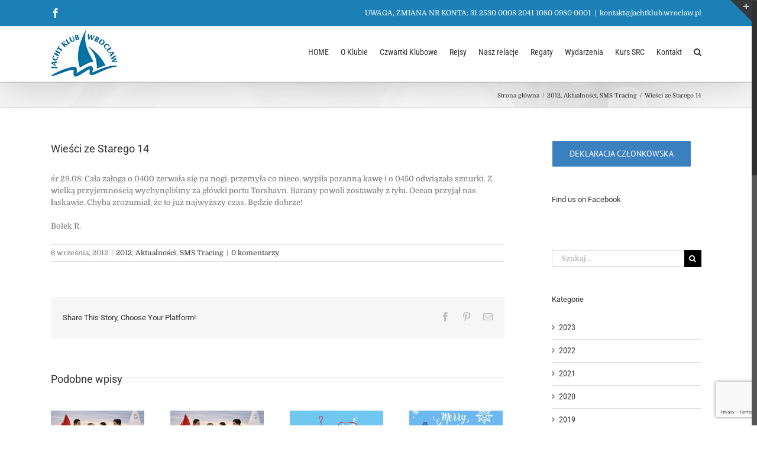

--- FILE ---
content_type: text/html; charset=UTF-8
request_url: https://www.jachtklub.wroclaw.pl/wiesci-ze-starego-14/
body_size: 26307
content:
<!DOCTYPE html>
<html class="no-overflow-y avada-html-layout-wide avada-html-header-position-top" lang="pl-PL" prefix="og: http://ogp.me/ns# fb: http://ogp.me/ns/fb#">
<head>
	<meta http-equiv="X-UA-Compatible" content="IE=edge" />
	<meta http-equiv="Content-Type" content="text/html; charset=utf-8"/>
	<meta name="viewport" content="width=device-width, initial-scale=1" />
	<title>Wieści ze Starego 14 &#8211; Jacht Klub Wrocław</title>
<meta name='robots' content='max-image-preview:large' />
<link rel='dns-prefetch' href='//fonts.googleapis.com' />
<link rel="alternate" type="application/rss+xml" title="Jacht Klub Wrocław &raquo; Kanał z wpisami" href="https://www.jachtklub.wroclaw.pl/feed/" />
<link rel="alternate" type="application/rss+xml" title="Jacht Klub Wrocław &raquo; Kanał z komentarzami" href="https://www.jachtklub.wroclaw.pl/comments/feed/" />
<link rel="alternate" type="text/calendar" title="Jacht Klub Wrocław &raquo; kanał iCal" href="https://www.jachtklub.wroclaw.pl/wydarzenia/?ical=1" />
					<link rel="shortcut icon" href="https://www.jachtklub.wroclaw.pl/wp-content/uploads/2015/03/jkw_logo_przezroczyste-kopia.jpg" type="image/x-icon" />
		
		
		
		
		
		<link rel="alternate" type="application/rss+xml" title="Jacht Klub Wrocław &raquo; Wieści ze Starego 14 Kanał z komentarzami" href="https://www.jachtklub.wroclaw.pl/wiesci-ze-starego-14/feed/" />
<link rel="alternate" title="oEmbed (JSON)" type="application/json+oembed" href="https://www.jachtklub.wroclaw.pl/wp-json/oembed/1.0/embed?url=https%3A%2F%2Fwww.jachtklub.wroclaw.pl%2Fwiesci-ze-starego-14%2F" />
<link rel="alternate" title="oEmbed (XML)" type="text/xml+oembed" href="https://www.jachtklub.wroclaw.pl/wp-json/oembed/1.0/embed?url=https%3A%2F%2Fwww.jachtklub.wroclaw.pl%2Fwiesci-ze-starego-14%2F&#038;format=xml" />

		<meta property="og:title" content="Wieści ze Starego 14"/>
		<meta property="og:type" content="article"/>
		<meta property="og:url" content="https://www.jachtklub.wroclaw.pl/wiesci-ze-starego-14/"/>
		<meta property="og:site_name" content="Jacht Klub Wrocław"/>
		<meta property="og:description" content="śr 29.08: Cała załoga o 0400 zerwała się na nogi, przemyła co nieco, wypiła poranną kawę i o 0450 odwiązała sznurki. Z wielką przyjemnością wychynęliśmy za główki portu Torshavn. Barany powoli zostawały z tyłu. Ocean przyjął nas łaskawie. Chyba zrozumiał, że to już najwyższy czas. Będzie dobrze!

Bolek R."/>

									<meta property="og:image" content="https://www.jachtklub.wroclaw.pl/wp-content/uploads/2020/04/logo-JKW80px.jpg"/>
							<style id='wp-img-auto-sizes-contain-inline-css' type='text/css'>
img:is([sizes=auto i],[sizes^="auto," i]){contain-intrinsic-size:3000px 1500px}
/*# sourceURL=wp-img-auto-sizes-contain-inline-css */
</style>
<link rel='stylesheet' id='twb-open-sans-css' href='https://fonts.googleapis.com/css?family=Open+Sans%3A300%2C400%2C500%2C600%2C700%2C800&#038;display=swap&#038;ver=6.9' type='text/css' media='all' />
<link rel='stylesheet' id='twbbwg-global-css' href='https://www.jachtklub.wroclaw.pl/wp-content/plugins/photo-gallery/booster/assets/css/global.css?ver=1.0.0' type='text/css' media='all' />
<link rel='stylesheet' id='layerslider-css' href='https://www.jachtklub.wroclaw.pl/wp-content/plugins/LayerSlider/assets/static/layerslider/css/layerslider.css?ver=6.11.8' type='text/css' media='all' />
<link rel='stylesheet' id='ls-google-fonts-css' href='https://fonts.googleapis.com/css?family=Lato:100,300,regular,700,900%7COpen+Sans:300%7CIndie+Flower:regular%7COswald:300,regular,700&#038;subset=latin%2Clatin-ext' type='text/css' media='all' />
<style id='wp-emoji-styles-inline-css' type='text/css'>

	img.wp-smiley, img.emoji {
		display: inline !important;
		border: none !important;
		box-shadow: none !important;
		height: 1em !important;
		width: 1em !important;
		margin: 0 0.07em !important;
		vertical-align: -0.1em !important;
		background: none !important;
		padding: 0 !important;
	}
/*# sourceURL=wp-emoji-styles-inline-css */
</style>
<style id='classic-theme-styles-inline-css' type='text/css'>
/*! This file is auto-generated */
.wp-block-button__link{color:#fff;background-color:#32373c;border-radius:9999px;box-shadow:none;text-decoration:none;padding:calc(.667em + 2px) calc(1.333em + 2px);font-size:1.125em}.wp-block-file__button{background:#32373c;color:#fff;text-decoration:none}
/*# sourceURL=/wp-includes/css/classic-themes.min.css */
</style>
<link rel='stylesheet' id='bwg_fonts-css' href='https://www.jachtklub.wroclaw.pl/wp-content/plugins/photo-gallery/css/bwg-fonts/fonts.css?ver=0.0.1' type='text/css' media='all' />
<link rel='stylesheet' id='sumoselect-css' href='https://www.jachtklub.wroclaw.pl/wp-content/plugins/photo-gallery/css/sumoselect.min.css?ver=3.4.6' type='text/css' media='all' />
<link rel='stylesheet' id='mCustomScrollbar-css' href='https://www.jachtklub.wroclaw.pl/wp-content/plugins/photo-gallery/css/jquery.mCustomScrollbar.min.css?ver=3.1.5' type='text/css' media='all' />
<link rel='stylesheet' id='bwg_frontend-css' href='https://www.jachtklub.wroclaw.pl/wp-content/plugins/photo-gallery/css/styles.min.css?ver=1.8.37' type='text/css' media='all' />
<link rel='stylesheet' id='rs-plugin-settings-css' href='https://www.jachtklub.wroclaw.pl/wp-content/plugins/revslider/public/assets/css/rs6.css?ver=6.4.8' type='text/css' media='all' />
<style id='rs-plugin-settings-inline-css' type='text/css'>
.tp-caption a{color:#ff7302;text-shadow:none;-webkit-transition:all 0.2s ease-out;-moz-transition:all 0.2s ease-out;-o-transition:all 0.2s ease-out;-ms-transition:all 0.2s ease-out}.tp-caption a:hover{color:#ffa902}
/*# sourceURL=rs-plugin-settings-inline-css */
</style>
<link rel='stylesheet' id='fusion-dynamic-css-css' href='https://www.jachtklub.wroclaw.pl/wp-content/uploads/fusion-styles/9470589901e15a392d2e4c63b6658491.min.css?ver=3.3.1' type='text/css' media='all' />
<script type="text/javascript" src="https://www.jachtklub.wroclaw.pl/wp-includes/js/jquery/jquery.min.js?ver=3.7.1" id="jquery-core-js"></script>
<script type="text/javascript" src="https://www.jachtklub.wroclaw.pl/wp-includes/js/jquery/jquery-migrate.min.js?ver=3.4.1" id="jquery-migrate-js"></script>
<script type="text/javascript" src="https://www.jachtklub.wroclaw.pl/wp-content/plugins/photo-gallery/booster/assets/js/circle-progress.js?ver=1.2.2" id="twbbwg-circle-js"></script>
<script type="text/javascript" id="twbbwg-global-js-extra">
/* <![CDATA[ */
var twb = {"nonce":"04991ec207","ajax_url":"https://www.jachtklub.wroclaw.pl/wp-admin/admin-ajax.php","plugin_url":"https://www.jachtklub.wroclaw.pl/wp-content/plugins/photo-gallery/booster","href":"https://www.jachtklub.wroclaw.pl/wp-admin/admin.php?page=twbbwg_photo-gallery"};
var twb = {"nonce":"04991ec207","ajax_url":"https://www.jachtklub.wroclaw.pl/wp-admin/admin-ajax.php","plugin_url":"https://www.jachtklub.wroclaw.pl/wp-content/plugins/photo-gallery/booster","href":"https://www.jachtklub.wroclaw.pl/wp-admin/admin.php?page=twbbwg_photo-gallery"};
//# sourceURL=twbbwg-global-js-extra
/* ]]> */
</script>
<script type="text/javascript" src="https://www.jachtklub.wroclaw.pl/wp-content/plugins/photo-gallery/booster/assets/js/global.js?ver=1.0.0" id="twbbwg-global-js"></script>
<script type="text/javascript" id="layerslider-utils-js-extra">
/* <![CDATA[ */
var LS_Meta = {"v":"6.11.8","fixGSAP":"1"};
//# sourceURL=layerslider-utils-js-extra
/* ]]> */
</script>
<script type="text/javascript" src="https://www.jachtklub.wroclaw.pl/wp-content/plugins/LayerSlider/assets/static/layerslider/js/layerslider.utils.js?ver=6.11.8" id="layerslider-utils-js"></script>
<script type="text/javascript" src="https://www.jachtklub.wroclaw.pl/wp-content/plugins/LayerSlider/assets/static/layerslider/js/layerslider.kreaturamedia.jquery.js?ver=6.11.8" id="layerslider-js"></script>
<script type="text/javascript" src="https://www.jachtklub.wroclaw.pl/wp-content/plugins/LayerSlider/assets/static/layerslider/js/layerslider.transitions.js?ver=6.11.8" id="layerslider-transitions-js"></script>
<script type="text/javascript" src="https://www.jachtklub.wroclaw.pl/wp-content/plugins/photo-gallery/js/jquery.sumoselect.min.js?ver=3.4.6" id="sumoselect-js"></script>
<script type="text/javascript" src="https://www.jachtklub.wroclaw.pl/wp-content/plugins/photo-gallery/js/tocca.min.js?ver=2.0.9" id="bwg_mobile-js"></script>
<script type="text/javascript" src="https://www.jachtklub.wroclaw.pl/wp-content/plugins/photo-gallery/js/jquery.mCustomScrollbar.concat.min.js?ver=3.1.5" id="mCustomScrollbar-js"></script>
<script type="text/javascript" src="https://www.jachtklub.wroclaw.pl/wp-content/plugins/photo-gallery/js/jquery.fullscreen.min.js?ver=0.6.0" id="jquery-fullscreen-js"></script>
<script type="text/javascript" id="bwg_frontend-js-extra">
/* <![CDATA[ */
var bwg_objectsL10n = {"bwg_field_required":"pole wymagane.","bwg_mail_validation":"To nie jest prawid\u0142owy adres e-mail.","bwg_search_result":"Brak obrazk\u00f3w odpowiadaj\u0105cych Twojemu wyszukiwaniu.","bwg_select_tag":"Wybierz znacznik","bwg_order_by":"Kolejno\u015b\u0107 wg","bwg_search":"Szukaj","bwg_show_ecommerce":"Poka\u017c handel elektroniczny","bwg_hide_ecommerce":"Ukryj handel elektroniczny","bwg_show_comments":"Poka\u017c komentarze","bwg_hide_comments":"Ukryj komentarze","bwg_restore":"Przywr\u00f3\u0107","bwg_maximize":"Maksymalizuj","bwg_fullscreen":"Tryb pe\u0142noekranowy","bwg_exit_fullscreen":"Zamknij tryb pe\u0142noekranowy","bwg_search_tag":"SZUKAJ...","bwg_tag_no_match":"Nie znaleziono znacznik\u00f3w","bwg_all_tags_selected":"Wszystkie znaczniki zaznaczone","bwg_tags_selected":"wybrane znaczniki","play":"Odtw\u00f3rz","pause":"Zatrzymaj","is_pro":"","bwg_play":"Odtw\u00f3rz","bwg_pause":"Zatrzymaj","bwg_hide_info":"Ukryj informacje","bwg_show_info":"Poka\u017c informacje","bwg_hide_rating":"Ukryj ocen\u0119","bwg_show_rating":"Poka\u017c ocen\u0119","ok":"Ok","cancel":"Anuluj","select_all":"Zaznacz wszystko","lazy_load":"0","lazy_loader":"https://www.jachtklub.wroclaw.pl/wp-content/plugins/photo-gallery/images/ajax_loader.png","front_ajax":"0","bwg_tag_see_all":"zobacz wszystkie znaczniki","bwg_tag_see_less":"zobacz mniej znacznik\u00f3w"};
//# sourceURL=bwg_frontend-js-extra
/* ]]> */
</script>
<script type="text/javascript" src="https://www.jachtklub.wroclaw.pl/wp-content/plugins/photo-gallery/js/scripts.min.js?ver=1.8.37" id="bwg_frontend-js"></script>
<script type="text/javascript" src="https://www.jachtklub.wroclaw.pl/wp-content/plugins/revslider/public/assets/js/rbtools.min.js?ver=6.4.5" id="tp-tools-js"></script>
<script type="text/javascript" src="https://www.jachtklub.wroclaw.pl/wp-content/plugins/revslider/public/assets/js/rs6.min.js?ver=6.4.8" id="revmin-js"></script>
<meta name="generator" content="Powered by LayerSlider 6.11.8 - Multi-Purpose, Responsive, Parallax, Mobile-Friendly Slider Plugin for WordPress." />
<!-- LayerSlider updates and docs at: https://layerslider.kreaturamedia.com -->
<link rel="https://api.w.org/" href="https://www.jachtklub.wroclaw.pl/wp-json/" /><link rel="alternate" title="JSON" type="application/json" href="https://www.jachtklub.wroclaw.pl/wp-json/wp/v2/posts/730" /><link rel="EditURI" type="application/rsd+xml" title="RSD" href="https://www.jachtklub.wroclaw.pl/xmlrpc.php?rsd" />
<meta name="generator" content="WordPress 6.9" />
<link rel="canonical" href="https://www.jachtklub.wroclaw.pl/wiesci-ze-starego-14/" />
<link rel='shortlink' href='https://www.jachtklub.wroclaw.pl/?p=730' />
<meta name="et-api-version" content="v1"><meta name="et-api-origin" content="https://www.jachtklub.wroclaw.pl"><link rel="https://theeventscalendar.com/" href="https://www.jachtklub.wroclaw.pl/wp-json/tribe/tickets/v1/" /><meta name="tec-api-version" content="v1"><meta name="tec-api-origin" content="https://www.jachtklub.wroclaw.pl"><link rel="alternate" href="https://www.jachtklub.wroclaw.pl/wp-json/tribe/events/v1/" /><style type="text/css" id="css-fb-visibility">@media screen and (max-width: 640px){body:not(.fusion-builder-ui-wireframe) .fusion-no-small-visibility{display:none !important;}body:not(.fusion-builder-ui-wireframe) .sm-text-align-center{text-align:center !important;}body:not(.fusion-builder-ui-wireframe) .sm-text-align-left{text-align:left !important;}body:not(.fusion-builder-ui-wireframe) .sm-text-align-right{text-align:right !important;}body:not(.fusion-builder-ui-wireframe) .sm-mx-auto{margin-left:auto !important;margin-right:auto !important;}body:not(.fusion-builder-ui-wireframe) .sm-ml-auto{margin-left:auto !important;}body:not(.fusion-builder-ui-wireframe) .sm-mr-auto{margin-right:auto !important;}body:not(.fusion-builder-ui-wireframe) .fusion-absolute-position-small{position:absolute;top:auto;width:100%;}}@media screen and (min-width: 641px) and (max-width: 1024px){body:not(.fusion-builder-ui-wireframe) .fusion-no-medium-visibility{display:none !important;}body:not(.fusion-builder-ui-wireframe) .md-text-align-center{text-align:center !important;}body:not(.fusion-builder-ui-wireframe) .md-text-align-left{text-align:left !important;}body:not(.fusion-builder-ui-wireframe) .md-text-align-right{text-align:right !important;}body:not(.fusion-builder-ui-wireframe) .md-mx-auto{margin-left:auto !important;margin-right:auto !important;}body:not(.fusion-builder-ui-wireframe) .md-ml-auto{margin-left:auto !important;}body:not(.fusion-builder-ui-wireframe) .md-mr-auto{margin-right:auto !important;}body:not(.fusion-builder-ui-wireframe) .fusion-absolute-position-medium{position:absolute;top:auto;width:100%;}}@media screen and (min-width: 1025px){body:not(.fusion-builder-ui-wireframe) .fusion-no-large-visibility{display:none !important;}body:not(.fusion-builder-ui-wireframe) .lg-text-align-center{text-align:center !important;}body:not(.fusion-builder-ui-wireframe) .lg-text-align-left{text-align:left !important;}body:not(.fusion-builder-ui-wireframe) .lg-text-align-right{text-align:right !important;}body:not(.fusion-builder-ui-wireframe) .lg-mx-auto{margin-left:auto !important;margin-right:auto !important;}body:not(.fusion-builder-ui-wireframe) .lg-ml-auto{margin-left:auto !important;}body:not(.fusion-builder-ui-wireframe) .lg-mr-auto{margin-right:auto !important;}body:not(.fusion-builder-ui-wireframe) .fusion-absolute-position-large{position:absolute;top:auto;width:100%;}}</style><meta name="generator" content="Powered by Slider Revolution 6.4.8 - responsive, Mobile-Friendly Slider Plugin for WordPress with comfortable drag and drop interface." />
<link rel="icon" href="https://www.jachtklub.wroclaw.pl/wp-content/uploads/2015/03/cropped-jkw_logo_przezroczyste-kopia-32x32.jpg" sizes="32x32" />
<link rel="icon" href="https://www.jachtklub.wroclaw.pl/wp-content/uploads/2015/03/cropped-jkw_logo_przezroczyste-kopia-192x192.jpg" sizes="192x192" />
<link rel="apple-touch-icon" href="https://www.jachtklub.wroclaw.pl/wp-content/uploads/2015/03/cropped-jkw_logo_przezroczyste-kopia-180x180.jpg" />
<meta name="msapplication-TileImage" content="https://www.jachtklub.wroclaw.pl/wp-content/uploads/2015/03/cropped-jkw_logo_przezroczyste-kopia-270x270.jpg" />
<script type="text/javascript">function setREVStartSize(e){
			//window.requestAnimationFrame(function() {				 
				window.RSIW = window.RSIW===undefined ? window.innerWidth : window.RSIW;	
				window.RSIH = window.RSIH===undefined ? window.innerHeight : window.RSIH;	
				try {								
					var pw = document.getElementById(e.c).parentNode.offsetWidth,
						newh;
					pw = pw===0 || isNaN(pw) ? window.RSIW : pw;
					e.tabw = e.tabw===undefined ? 0 : parseInt(e.tabw);
					e.thumbw = e.thumbw===undefined ? 0 : parseInt(e.thumbw);
					e.tabh = e.tabh===undefined ? 0 : parseInt(e.tabh);
					e.thumbh = e.thumbh===undefined ? 0 : parseInt(e.thumbh);
					e.tabhide = e.tabhide===undefined ? 0 : parseInt(e.tabhide);
					e.thumbhide = e.thumbhide===undefined ? 0 : parseInt(e.thumbhide);
					e.mh = e.mh===undefined || e.mh=="" || e.mh==="auto" ? 0 : parseInt(e.mh,0);		
					if(e.layout==="fullscreen" || e.l==="fullscreen") 						
						newh = Math.max(e.mh,window.RSIH);					
					else{					
						e.gw = Array.isArray(e.gw) ? e.gw : [e.gw];
						for (var i in e.rl) if (e.gw[i]===undefined || e.gw[i]===0) e.gw[i] = e.gw[i-1];					
						e.gh = e.el===undefined || e.el==="" || (Array.isArray(e.el) && e.el.length==0)? e.gh : e.el;
						e.gh = Array.isArray(e.gh) ? e.gh : [e.gh];
						for (var i in e.rl) if (e.gh[i]===undefined || e.gh[i]===0) e.gh[i] = e.gh[i-1];
											
						var nl = new Array(e.rl.length),
							ix = 0,						
							sl;					
						e.tabw = e.tabhide>=pw ? 0 : e.tabw;
						e.thumbw = e.thumbhide>=pw ? 0 : e.thumbw;
						e.tabh = e.tabhide>=pw ? 0 : e.tabh;
						e.thumbh = e.thumbhide>=pw ? 0 : e.thumbh;					
						for (var i in e.rl) nl[i] = e.rl[i]<window.RSIW ? 0 : e.rl[i];
						sl = nl[0];									
						for (var i in nl) if (sl>nl[i] && nl[i]>0) { sl = nl[i]; ix=i;}															
						var m = pw>(e.gw[ix]+e.tabw+e.thumbw) ? 1 : (pw-(e.tabw+e.thumbw)) / (e.gw[ix]);					
						newh =  (e.gh[ix] * m) + (e.tabh + e.thumbh);
					}				
					if(window.rs_init_css===undefined) window.rs_init_css = document.head.appendChild(document.createElement("style"));					
					document.getElementById(e.c).height = newh+"px";
					window.rs_init_css.innerHTML += "#"+e.c+"_wrapper { height: "+newh+"px }";				
				} catch(e){
					console.log("Failure at Presize of Slider:" + e)
				}					   
			//});
		  };</script>
		<style type="text/css" id="wp-custom-css">
			.fusion-page-title-captions h1 {
	display: none;
}
#content .single-navigation:first-child {
	display: none
}

.ukryty {
	display: none;
}		</style>
				<script type="text/javascript">
			var doc = document.documentElement;
			doc.setAttribute( 'data-useragent', navigator.userAgent );
		</script>
		
	<style id='global-styles-inline-css' type='text/css'>
:root{--wp--preset--aspect-ratio--square: 1;--wp--preset--aspect-ratio--4-3: 4/3;--wp--preset--aspect-ratio--3-4: 3/4;--wp--preset--aspect-ratio--3-2: 3/2;--wp--preset--aspect-ratio--2-3: 2/3;--wp--preset--aspect-ratio--16-9: 16/9;--wp--preset--aspect-ratio--9-16: 9/16;--wp--preset--color--black: #000000;--wp--preset--color--cyan-bluish-gray: #abb8c3;--wp--preset--color--white: #ffffff;--wp--preset--color--pale-pink: #f78da7;--wp--preset--color--vivid-red: #cf2e2e;--wp--preset--color--luminous-vivid-orange: #ff6900;--wp--preset--color--luminous-vivid-amber: #fcb900;--wp--preset--color--light-green-cyan: #7bdcb5;--wp--preset--color--vivid-green-cyan: #00d084;--wp--preset--color--pale-cyan-blue: #8ed1fc;--wp--preset--color--vivid-cyan-blue: #0693e3;--wp--preset--color--vivid-purple: #9b51e0;--wp--preset--gradient--vivid-cyan-blue-to-vivid-purple: linear-gradient(135deg,rgb(6,147,227) 0%,rgb(155,81,224) 100%);--wp--preset--gradient--light-green-cyan-to-vivid-green-cyan: linear-gradient(135deg,rgb(122,220,180) 0%,rgb(0,208,130) 100%);--wp--preset--gradient--luminous-vivid-amber-to-luminous-vivid-orange: linear-gradient(135deg,rgb(252,185,0) 0%,rgb(255,105,0) 100%);--wp--preset--gradient--luminous-vivid-orange-to-vivid-red: linear-gradient(135deg,rgb(255,105,0) 0%,rgb(207,46,46) 100%);--wp--preset--gradient--very-light-gray-to-cyan-bluish-gray: linear-gradient(135deg,rgb(238,238,238) 0%,rgb(169,184,195) 100%);--wp--preset--gradient--cool-to-warm-spectrum: linear-gradient(135deg,rgb(74,234,220) 0%,rgb(151,120,209) 20%,rgb(207,42,186) 40%,rgb(238,44,130) 60%,rgb(251,105,98) 80%,rgb(254,248,76) 100%);--wp--preset--gradient--blush-light-purple: linear-gradient(135deg,rgb(255,206,236) 0%,rgb(152,150,240) 100%);--wp--preset--gradient--blush-bordeaux: linear-gradient(135deg,rgb(254,205,165) 0%,rgb(254,45,45) 50%,rgb(107,0,62) 100%);--wp--preset--gradient--luminous-dusk: linear-gradient(135deg,rgb(255,203,112) 0%,rgb(199,81,192) 50%,rgb(65,88,208) 100%);--wp--preset--gradient--pale-ocean: linear-gradient(135deg,rgb(255,245,203) 0%,rgb(182,227,212) 50%,rgb(51,167,181) 100%);--wp--preset--gradient--electric-grass: linear-gradient(135deg,rgb(202,248,128) 0%,rgb(113,206,126) 100%);--wp--preset--gradient--midnight: linear-gradient(135deg,rgb(2,3,129) 0%,rgb(40,116,252) 100%);--wp--preset--font-size--small: 9.75px;--wp--preset--font-size--medium: 20px;--wp--preset--font-size--large: 19.5px;--wp--preset--font-size--x-large: 42px;--wp--preset--font-size--normal: 13px;--wp--preset--font-size--xlarge: 26px;--wp--preset--font-size--huge: 39px;--wp--preset--spacing--20: 0.44rem;--wp--preset--spacing--30: 0.67rem;--wp--preset--spacing--40: 1rem;--wp--preset--spacing--50: 1.5rem;--wp--preset--spacing--60: 2.25rem;--wp--preset--spacing--70: 3.38rem;--wp--preset--spacing--80: 5.06rem;--wp--preset--shadow--natural: 6px 6px 9px rgba(0, 0, 0, 0.2);--wp--preset--shadow--deep: 12px 12px 50px rgba(0, 0, 0, 0.4);--wp--preset--shadow--sharp: 6px 6px 0px rgba(0, 0, 0, 0.2);--wp--preset--shadow--outlined: 6px 6px 0px -3px rgb(255, 255, 255), 6px 6px rgb(0, 0, 0);--wp--preset--shadow--crisp: 6px 6px 0px rgb(0, 0, 0);}:where(.is-layout-flex){gap: 0.5em;}:where(.is-layout-grid){gap: 0.5em;}body .is-layout-flex{display: flex;}.is-layout-flex{flex-wrap: wrap;align-items: center;}.is-layout-flex > :is(*, div){margin: 0;}body .is-layout-grid{display: grid;}.is-layout-grid > :is(*, div){margin: 0;}:where(.wp-block-columns.is-layout-flex){gap: 2em;}:where(.wp-block-columns.is-layout-grid){gap: 2em;}:where(.wp-block-post-template.is-layout-flex){gap: 1.25em;}:where(.wp-block-post-template.is-layout-grid){gap: 1.25em;}.has-black-color{color: var(--wp--preset--color--black) !important;}.has-cyan-bluish-gray-color{color: var(--wp--preset--color--cyan-bluish-gray) !important;}.has-white-color{color: var(--wp--preset--color--white) !important;}.has-pale-pink-color{color: var(--wp--preset--color--pale-pink) !important;}.has-vivid-red-color{color: var(--wp--preset--color--vivid-red) !important;}.has-luminous-vivid-orange-color{color: var(--wp--preset--color--luminous-vivid-orange) !important;}.has-luminous-vivid-amber-color{color: var(--wp--preset--color--luminous-vivid-amber) !important;}.has-light-green-cyan-color{color: var(--wp--preset--color--light-green-cyan) !important;}.has-vivid-green-cyan-color{color: var(--wp--preset--color--vivid-green-cyan) !important;}.has-pale-cyan-blue-color{color: var(--wp--preset--color--pale-cyan-blue) !important;}.has-vivid-cyan-blue-color{color: var(--wp--preset--color--vivid-cyan-blue) !important;}.has-vivid-purple-color{color: var(--wp--preset--color--vivid-purple) !important;}.has-black-background-color{background-color: var(--wp--preset--color--black) !important;}.has-cyan-bluish-gray-background-color{background-color: var(--wp--preset--color--cyan-bluish-gray) !important;}.has-white-background-color{background-color: var(--wp--preset--color--white) !important;}.has-pale-pink-background-color{background-color: var(--wp--preset--color--pale-pink) !important;}.has-vivid-red-background-color{background-color: var(--wp--preset--color--vivid-red) !important;}.has-luminous-vivid-orange-background-color{background-color: var(--wp--preset--color--luminous-vivid-orange) !important;}.has-luminous-vivid-amber-background-color{background-color: var(--wp--preset--color--luminous-vivid-amber) !important;}.has-light-green-cyan-background-color{background-color: var(--wp--preset--color--light-green-cyan) !important;}.has-vivid-green-cyan-background-color{background-color: var(--wp--preset--color--vivid-green-cyan) !important;}.has-pale-cyan-blue-background-color{background-color: var(--wp--preset--color--pale-cyan-blue) !important;}.has-vivid-cyan-blue-background-color{background-color: var(--wp--preset--color--vivid-cyan-blue) !important;}.has-vivid-purple-background-color{background-color: var(--wp--preset--color--vivid-purple) !important;}.has-black-border-color{border-color: var(--wp--preset--color--black) !important;}.has-cyan-bluish-gray-border-color{border-color: var(--wp--preset--color--cyan-bluish-gray) !important;}.has-white-border-color{border-color: var(--wp--preset--color--white) !important;}.has-pale-pink-border-color{border-color: var(--wp--preset--color--pale-pink) !important;}.has-vivid-red-border-color{border-color: var(--wp--preset--color--vivid-red) !important;}.has-luminous-vivid-orange-border-color{border-color: var(--wp--preset--color--luminous-vivid-orange) !important;}.has-luminous-vivid-amber-border-color{border-color: var(--wp--preset--color--luminous-vivid-amber) !important;}.has-light-green-cyan-border-color{border-color: var(--wp--preset--color--light-green-cyan) !important;}.has-vivid-green-cyan-border-color{border-color: var(--wp--preset--color--vivid-green-cyan) !important;}.has-pale-cyan-blue-border-color{border-color: var(--wp--preset--color--pale-cyan-blue) !important;}.has-vivid-cyan-blue-border-color{border-color: var(--wp--preset--color--vivid-cyan-blue) !important;}.has-vivid-purple-border-color{border-color: var(--wp--preset--color--vivid-purple) !important;}.has-vivid-cyan-blue-to-vivid-purple-gradient-background{background: var(--wp--preset--gradient--vivid-cyan-blue-to-vivid-purple) !important;}.has-light-green-cyan-to-vivid-green-cyan-gradient-background{background: var(--wp--preset--gradient--light-green-cyan-to-vivid-green-cyan) !important;}.has-luminous-vivid-amber-to-luminous-vivid-orange-gradient-background{background: var(--wp--preset--gradient--luminous-vivid-amber-to-luminous-vivid-orange) !important;}.has-luminous-vivid-orange-to-vivid-red-gradient-background{background: var(--wp--preset--gradient--luminous-vivid-orange-to-vivid-red) !important;}.has-very-light-gray-to-cyan-bluish-gray-gradient-background{background: var(--wp--preset--gradient--very-light-gray-to-cyan-bluish-gray) !important;}.has-cool-to-warm-spectrum-gradient-background{background: var(--wp--preset--gradient--cool-to-warm-spectrum) !important;}.has-blush-light-purple-gradient-background{background: var(--wp--preset--gradient--blush-light-purple) !important;}.has-blush-bordeaux-gradient-background{background: var(--wp--preset--gradient--blush-bordeaux) !important;}.has-luminous-dusk-gradient-background{background: var(--wp--preset--gradient--luminous-dusk) !important;}.has-pale-ocean-gradient-background{background: var(--wp--preset--gradient--pale-ocean) !important;}.has-electric-grass-gradient-background{background: var(--wp--preset--gradient--electric-grass) !important;}.has-midnight-gradient-background{background: var(--wp--preset--gradient--midnight) !important;}.has-small-font-size{font-size: var(--wp--preset--font-size--small) !important;}.has-medium-font-size{font-size: var(--wp--preset--font-size--medium) !important;}.has-large-font-size{font-size: var(--wp--preset--font-size--large) !important;}.has-x-large-font-size{font-size: var(--wp--preset--font-size--x-large) !important;}
/*# sourceURL=global-styles-inline-css */
</style>
<link rel='stylesheet' id='wp-block-library-css' href='https://www.jachtklub.wroclaw.pl/wp-includes/css/dist/block-library/style.min.css?ver=6.9' type='text/css' media='all' />
<style id='wp-block-library-inline-css' type='text/css'>
/*wp_block_styles_on_demand_placeholder:697b5a8c51027*/
/*# sourceURL=wp-block-library-inline-css */
</style>
<style id='wp-block-library-theme-inline-css' type='text/css'>
.wp-block-audio :where(figcaption){color:#555;font-size:13px;text-align:center}.is-dark-theme .wp-block-audio :where(figcaption){color:#ffffffa6}.wp-block-audio{margin:0 0 1em}.wp-block-code{border:1px solid #ccc;border-radius:4px;font-family:Menlo,Consolas,monaco,monospace;padding:.8em 1em}.wp-block-embed :where(figcaption){color:#555;font-size:13px;text-align:center}.is-dark-theme .wp-block-embed :where(figcaption){color:#ffffffa6}.wp-block-embed{margin:0 0 1em}.blocks-gallery-caption{color:#555;font-size:13px;text-align:center}.is-dark-theme .blocks-gallery-caption{color:#ffffffa6}:root :where(.wp-block-image figcaption){color:#555;font-size:13px;text-align:center}.is-dark-theme :root :where(.wp-block-image figcaption){color:#ffffffa6}.wp-block-image{margin:0 0 1em}.wp-block-pullquote{border-bottom:4px solid;border-top:4px solid;color:currentColor;margin-bottom:1.75em}.wp-block-pullquote :where(cite),.wp-block-pullquote :where(footer),.wp-block-pullquote__citation{color:currentColor;font-size:.8125em;font-style:normal;text-transform:uppercase}.wp-block-quote{border-left:.25em solid;margin:0 0 1.75em;padding-left:1em}.wp-block-quote cite,.wp-block-quote footer{color:currentColor;font-size:.8125em;font-style:normal;position:relative}.wp-block-quote:where(.has-text-align-right){border-left:none;border-right:.25em solid;padding-left:0;padding-right:1em}.wp-block-quote:where(.has-text-align-center){border:none;padding-left:0}.wp-block-quote.is-large,.wp-block-quote.is-style-large,.wp-block-quote:where(.is-style-plain){border:none}.wp-block-search .wp-block-search__label{font-weight:700}.wp-block-search__button{border:1px solid #ccc;padding:.375em .625em}:where(.wp-block-group.has-background){padding:1.25em 2.375em}.wp-block-separator.has-css-opacity{opacity:.4}.wp-block-separator{border:none;border-bottom:2px solid;margin-left:auto;margin-right:auto}.wp-block-separator.has-alpha-channel-opacity{opacity:1}.wp-block-separator:not(.is-style-wide):not(.is-style-dots){width:100px}.wp-block-separator.has-background:not(.is-style-dots){border-bottom:none;height:1px}.wp-block-separator.has-background:not(.is-style-wide):not(.is-style-dots){height:2px}.wp-block-table{margin:0 0 1em}.wp-block-table td,.wp-block-table th{word-break:normal}.wp-block-table :where(figcaption){color:#555;font-size:13px;text-align:center}.is-dark-theme .wp-block-table :where(figcaption){color:#ffffffa6}.wp-block-video :where(figcaption){color:#555;font-size:13px;text-align:center}.is-dark-theme .wp-block-video :where(figcaption){color:#ffffffa6}.wp-block-video{margin:0 0 1em}:root :where(.wp-block-template-part.has-background){margin-bottom:0;margin-top:0;padding:1.25em 2.375em}
/*# sourceURL=/wp-includes/css/dist/block-library/theme.min.css */
</style>
</head>

<body class="wp-singular post-template-default single single-post postid-730 single-format-standard wp-theme-Avada tribe-no-js fusion-image-hovers fusion-pagination-sizing fusion-button_size-large fusion-button_type-flat fusion-button_span-no avada-image-rollover-circle-no avada-image-rollover-yes avada-image-rollover-direction-left fusion-has-button-gradient fusion-body ltr fusion-sticky-header no-tablet-sticky-header no-mobile-sticky-header no-mobile-slidingbar avada-has-rev-slider-styles fusion-disable-outline fusion-sub-menu-fade mobile-logo-pos-left layout-wide-mode avada-has-boxed-modal-shadow-none layout-scroll-offset-full avada-has-zero-margin-offset-top has-sidebar fusion-top-header menu-text-align-center mobile-menu-design-classic fusion-show-pagination-text fusion-header-layout-v3 avada-responsive avada-footer-fx-none avada-menu-highlight-style-bar fusion-search-form-classic fusion-main-menu-search-dropdown fusion-avatar-square avada-sticky-shrinkage avada-dropdown-styles avada-blog-layout-medium avada-blog-archive-layout-medium avada-ec-not-100-width avada-ec-meta-layout-sidebar avada-header-shadow-yes avada-menu-icon-position-left avada-has-megamenu-shadow avada-has-mainmenu-dropdown-divider avada-has-main-nav-search-icon avada-has-breadcrumb-mobile-hidden avada-has-titlebar-bar_and_content avada-has-slidingbar-widgets avada-has-slidingbar-position-top avada-slidingbar-toggle-style-triangle avada-has-pagination-padding avada-flyout-menu-direction-fade avada-ec-views-v2 tribe-theme-Avada" >
		<a class="skip-link screen-reader-text" href="#content">Przejdź do zawartości</a>

	<div id="boxed-wrapper">
		<div class="fusion-sides-frame"></div>
		<div id="wrapper" class="fusion-wrapper">
			<div id="home" style="position:relative;top:-1px;"></div>
			
				
			<header class="fusion-header-wrapper fusion-header-shadow">
				<div class="fusion-header-v3 fusion-logo-alignment fusion-logo-left fusion-sticky-menu-1 fusion-sticky-logo- fusion-mobile-logo-  fusion-mobile-menu-design-classic">
					
<div class="fusion-secondary-header">
	<div class="fusion-row">
					<div class="fusion-alignleft">
				<div class="fusion-social-links-header"><div class="fusion-social-networks"><div class="fusion-social-networks-wrapper"><a  class="fusion-social-network-icon fusion-tooltip fusion-facebook fusion-icon-facebook" style data-placement="bottom" data-title="Facebook" data-toggle="tooltip" title="Facebook" href="https://www.facebook.com/Jacht.Klub.Wroclaw" target="_blank" rel="noopener noreferrer"><span class="screen-reader-text">Facebook</span></a></div></div></div>			</div>
							<div class="fusion-alignright">
				<div class="fusion-contact-info"><span class="fusion-contact-info-phone-number">UWAGA, ZMIANA NR KONTA: 31 2530 0008 2041 1080 0980 0001</span><span class="fusion-header-separator">|</span><span class="fusion-contact-info-email-address"><a href="mailto:&#107;&#111;nt&#97;k&#116;&#64;ja&#99;&#104;&#116;kl&#117;&#98;.wroc&#108;aw&#46;p&#108;">&#107;&#111;nt&#97;k&#116;&#64;ja&#99;&#104;&#116;kl&#117;&#98;.wroc&#108;aw&#46;p&#108;</a></span></div>			</div>
			</div>
</div>
<div class="fusion-header-sticky-height"></div>
<div class="fusion-header">
	<div class="fusion-row">
					<div class="fusion-logo" data-margin-top="5px" data-margin-bottom="8px" data-margin-left="0px" data-margin-right="0px">
			<a class="fusion-logo-link"  href="https://www.jachtklub.wroclaw.pl/" >

						<!-- standard logo -->
			<img src="https://www.jachtklub.wroclaw.pl/wp-content/uploads/2020/04/logo-JKW80px.jpg" srcset="https://www.jachtklub.wroclaw.pl/wp-content/uploads/2020/04/logo-JKW80px.jpg 1x" width="113" height="80" alt="Jacht Klub Wrocław Logo" data-retina_logo_url="" class="fusion-standard-logo" />

			
					</a>
		</div>		<nav class="fusion-main-menu" aria-label="Main Menu"><ul id="menu-gorne" class="fusion-menu"><li  id="menu-item-8355"  class="menu-item menu-item-type-post_type menu-item-object-page menu-item-home menu-item-8355"  data-item-id="8355"><a  href="https://www.jachtklub.wroclaw.pl/" class="fusion-bar-highlight"><span class="menu-text">HOME</span></a></li><li  id="menu-item-7798"  class="menu-item menu-item-type-post_type menu-item-object-page menu-item-has-children menu-item-7798 fusion-dropdown-menu"  data-item-id="7798"><a  href="https://www.jachtklub.wroclaw.pl/blog/" class="fusion-bar-highlight"><span class="menu-text">O Klubie</span></a><ul class="sub-menu"><li  id="menu-item-7808"  class="menu-item menu-item-type-post_type menu-item-object-page menu-item-7808 fusion-dropdown-submenu" ><a  href="https://www.jachtklub.wroclaw.pl/statut-klubu/" class="fusion-bar-highlight"><span>Statut klubu</span></a></li><li  id="menu-item-11671"  class="menu-item menu-item-type-post_type menu-item-object-page menu-item-11671 fusion-dropdown-submenu" ><a  href="https://www.jachtklub.wroclaw.pl/wladze-klubu/" class="fusion-bar-highlight"><span>Władze Klubu</span></a></li><li  id="menu-item-7810"  class="menu-item menu-item-type-post_type menu-item-object-page menu-item-7810 fusion-dropdown-submenu" ><a  href="https://www.jachtklub.wroclaw.pl/deklaracja-czlonkowska/" class="fusion-bar-highlight"><span>Deklaracja członkowska</span></a></li><li  id="menu-item-8383"  class="menu-item menu-item-type-taxonomy menu-item-object-category menu-item-8383 fusion-dropdown-submenu" ><a  href="https://www.jachtklub.wroclaw.pl/category/teksty/" class="fusion-bar-highlight"><span>Warto przeczytać</span></a></li><li  id="menu-item-8382"  class="menu-item menu-item-type-taxonomy menu-item-object-category menu-item-8382 fusion-dropdown-submenu" ><a  href="https://www.jachtklub.wroclaw.pl/category/prasowka/" class="fusion-bar-highlight"><span>Prasówka</span></a></li></ul></li><li  id="menu-item-8362"  class="menu-item menu-item-type-post_type menu-item-object-page menu-item-has-children menu-item-8362 fusion-dropdown-menu"  data-item-id="8362"><a  href="https://www.jachtklub.wroclaw.pl/czwartki-klubowe/" class="fusion-bar-highlight"><span class="menu-text">Czwartki Klubowe</span></a><ul class="sub-menu"><li  id="menu-item-7807"  class="menu-item menu-item-type-post_type menu-item-object-page menu-item-7807 fusion-dropdown-submenu" ><a  href="https://www.jachtklub.wroclaw.pl/akademia-zeglarska/" class="fusion-bar-highlight"><span>Akademia żeglarska</span></a></li><li  id="menu-item-7804"  class="menu-item menu-item-type-post_type menu-item-object-page menu-item-7804 fusion-dropdown-submenu" ><a  href="https://www.jachtklub.wroclaw.pl/czwartkowe-archiwum/" class="fusion-bar-highlight"><span>Czwartkowe archiwum</span></a></li></ul></li><li  id="menu-item-7795"  class="menu-item menu-item-type-taxonomy menu-item-object-category menu-item-7795"  data-item-id="7795"><a  href="https://www.jachtklub.wroclaw.pl/category/rejsy/" class="fusion-bar-highlight"><span class="menu-text">Rejsy</span></a></li><li  id="menu-item-11300"  class="menu-item menu-item-type-post_type menu-item-object-page menu-item-11300"  data-item-id="11300"><a  href="https://www.jachtklub.wroclaw.pl/aktualnosci/sms-tracing/" class="fusion-bar-highlight"><span class="menu-text">Nasz relacje</span></a></li><li  id="menu-item-7794"  class="menu-item menu-item-type-taxonomy menu-item-object-category menu-item-7794"  data-item-id="7794"><a  href="https://www.jachtklub.wroclaw.pl/category/regaty/" class="fusion-bar-highlight"><span class="menu-text">Regaty</span></a></li><li  id="menu-item-7836"  class="menu-item menu-item-type-taxonomy menu-item-object-category menu-item-7836"  data-item-id="7836"><a  href="https://www.jachtklub.wroclaw.pl/category/wydarzenia/" class="fusion-bar-highlight"><span class="menu-text">Wydarzenia</span></a></li><li  id="menu-item-8990"  class="menu-item menu-item-type-post_type menu-item-object-page menu-item-8990"  data-item-id="8990"><a  href="https://www.jachtklub.wroclaw.pl/kurs-src/" class="fusion-bar-highlight"><span class="menu-text">Kurs SRC</span></a></li><li  id="menu-item-7797"  class="menu-item menu-item-type-post_type menu-item-object-page menu-item-7797"  data-item-id="7797"><a  href="https://www.jachtklub.wroclaw.pl/kontakt/" class="fusion-bar-highlight"><span class="menu-text">Kontakt</span></a></li><li class="fusion-custom-menu-item fusion-main-menu-search"><a class="fusion-main-menu-icon fusion-bar-highlight" href="#" aria-label="Szukaj" data-title="Szukaj" title="Szukaj" role="button" aria-expanded="false"></a><div class="fusion-custom-menu-item-contents">		<form role="search" class="searchform fusion-search-form  fusion-search-form-classic" method="get" action="https://www.jachtklub.wroclaw.pl/">
			<div class="fusion-search-form-content">

				
				<div class="fusion-search-field search-field">
					<label><span class="screen-reader-text">Szukaj</span>
													<input type="search" value="" name="s" class="s" placeholder="Szukaj..." required aria-required="true" aria-label="Szukaj..."/>
											</label>
				</div>
				<div class="fusion-search-button search-button">
					<input type="submit" class="fusion-search-submit searchsubmit" aria-label="Szukaj" value="&#xf002;" />
									</div>

				
			</div>


			
		</form>
		</div></li></ul></nav><nav class="fusion-main-menu fusion-sticky-menu" aria-label="Main Menu Sticky"><ul id="menu-gorne-1" class="fusion-menu"><li   class="menu-item menu-item-type-post_type menu-item-object-page menu-item-home menu-item-8355"  data-item-id="8355"><a  href="https://www.jachtklub.wroclaw.pl/" class="fusion-bar-highlight"><span class="menu-text">HOME</span></a></li><li   class="menu-item menu-item-type-post_type menu-item-object-page menu-item-has-children menu-item-7798 fusion-dropdown-menu"  data-item-id="7798"><a  href="https://www.jachtklub.wroclaw.pl/blog/" class="fusion-bar-highlight"><span class="menu-text">O Klubie</span></a><ul class="sub-menu"><li   class="menu-item menu-item-type-post_type menu-item-object-page menu-item-7808 fusion-dropdown-submenu" ><a  href="https://www.jachtklub.wroclaw.pl/statut-klubu/" class="fusion-bar-highlight"><span>Statut klubu</span></a></li><li   class="menu-item menu-item-type-post_type menu-item-object-page menu-item-11671 fusion-dropdown-submenu" ><a  href="https://www.jachtklub.wroclaw.pl/wladze-klubu/" class="fusion-bar-highlight"><span>Władze Klubu</span></a></li><li   class="menu-item menu-item-type-post_type menu-item-object-page menu-item-7810 fusion-dropdown-submenu" ><a  href="https://www.jachtklub.wroclaw.pl/deklaracja-czlonkowska/" class="fusion-bar-highlight"><span>Deklaracja członkowska</span></a></li><li   class="menu-item menu-item-type-taxonomy menu-item-object-category menu-item-8383 fusion-dropdown-submenu" ><a  href="https://www.jachtklub.wroclaw.pl/category/teksty/" class="fusion-bar-highlight"><span>Warto przeczytać</span></a></li><li   class="menu-item menu-item-type-taxonomy menu-item-object-category menu-item-8382 fusion-dropdown-submenu" ><a  href="https://www.jachtklub.wroclaw.pl/category/prasowka/" class="fusion-bar-highlight"><span>Prasówka</span></a></li></ul></li><li   class="menu-item menu-item-type-post_type menu-item-object-page menu-item-has-children menu-item-8362 fusion-dropdown-menu"  data-item-id="8362"><a  href="https://www.jachtklub.wroclaw.pl/czwartki-klubowe/" class="fusion-bar-highlight"><span class="menu-text">Czwartki Klubowe</span></a><ul class="sub-menu"><li   class="menu-item menu-item-type-post_type menu-item-object-page menu-item-7807 fusion-dropdown-submenu" ><a  href="https://www.jachtklub.wroclaw.pl/akademia-zeglarska/" class="fusion-bar-highlight"><span>Akademia żeglarska</span></a></li><li   class="menu-item menu-item-type-post_type menu-item-object-page menu-item-7804 fusion-dropdown-submenu" ><a  href="https://www.jachtklub.wroclaw.pl/czwartkowe-archiwum/" class="fusion-bar-highlight"><span>Czwartkowe archiwum</span></a></li></ul></li><li   class="menu-item menu-item-type-taxonomy menu-item-object-category menu-item-7795"  data-item-id="7795"><a  href="https://www.jachtklub.wroclaw.pl/category/rejsy/" class="fusion-bar-highlight"><span class="menu-text">Rejsy</span></a></li><li   class="menu-item menu-item-type-post_type menu-item-object-page menu-item-11300"  data-item-id="11300"><a  href="https://www.jachtklub.wroclaw.pl/aktualnosci/sms-tracing/" class="fusion-bar-highlight"><span class="menu-text">Nasz relacje</span></a></li><li   class="menu-item menu-item-type-taxonomy menu-item-object-category menu-item-7794"  data-item-id="7794"><a  href="https://www.jachtklub.wroclaw.pl/category/regaty/" class="fusion-bar-highlight"><span class="menu-text">Regaty</span></a></li><li   class="menu-item menu-item-type-taxonomy menu-item-object-category menu-item-7836"  data-item-id="7836"><a  href="https://www.jachtklub.wroclaw.pl/category/wydarzenia/" class="fusion-bar-highlight"><span class="menu-text">Wydarzenia</span></a></li><li   class="menu-item menu-item-type-post_type menu-item-object-page menu-item-8990"  data-item-id="8990"><a  href="https://www.jachtklub.wroclaw.pl/kurs-src/" class="fusion-bar-highlight"><span class="menu-text">Kurs SRC</span></a></li><li   class="menu-item menu-item-type-post_type menu-item-object-page menu-item-7797"  data-item-id="7797"><a  href="https://www.jachtklub.wroclaw.pl/kontakt/" class="fusion-bar-highlight"><span class="menu-text">Kontakt</span></a></li><li class="fusion-custom-menu-item fusion-main-menu-search"><a class="fusion-main-menu-icon fusion-bar-highlight" href="#" aria-label="Szukaj" data-title="Szukaj" title="Szukaj" role="button" aria-expanded="false"></a><div class="fusion-custom-menu-item-contents">		<form role="search" class="searchform fusion-search-form  fusion-search-form-classic" method="get" action="https://www.jachtklub.wroclaw.pl/">
			<div class="fusion-search-form-content">

				
				<div class="fusion-search-field search-field">
					<label><span class="screen-reader-text">Szukaj</span>
													<input type="search" value="" name="s" class="s" placeholder="Szukaj..." required aria-required="true" aria-label="Szukaj..."/>
											</label>
				</div>
				<div class="fusion-search-button search-button">
					<input type="submit" class="fusion-search-submit searchsubmit" aria-label="Szukaj" value="&#xf002;" />
									</div>

				
			</div>


			
		</form>
		</div></li></ul></nav>
<nav class="fusion-mobile-nav-holder fusion-mobile-menu-text-align-left" aria-label="Main Menu Mobile"></nav>

	<nav class="fusion-mobile-nav-holder fusion-mobile-menu-text-align-left fusion-mobile-sticky-nav-holder" aria-label="Main Menu Mobile Sticky"></nav>
					</div>
</div>
				</div>
				<div class="fusion-clearfix"></div>
			</header>
							
				
		<div id="sliders-container">
					</div>
				
				
			
			<div class="avada-page-titlebar-wrapper" role="banner">
	<div class="fusion-page-title-bar fusion-page-title-bar-none fusion-page-title-bar-left">
		<div class="fusion-page-title-row">
			<div class="fusion-page-title-wrapper">
				<div class="fusion-page-title-captions">

																							<h1 class="entry-title">Wieści ze Starego 14</h1>

											
					
				</div>

															<div class="fusion-page-title-secondary">
							<div class="fusion-breadcrumbs"><span class="fusion-breadcrumb-item"><a href="https://www.jachtklub.wroclaw.pl" class="fusion-breadcrumb-link"><span >Strona główna</span></a></span><span class="fusion-breadcrumb-sep">/</span><span class="fusion-breadcrumb-item"><a href="https://www.jachtklub.wroclaw.pl/category/2012/" class="fusion-breadcrumb-link"><span >2012</span></a></span>, <span class="fusion-breadcrumb-item"><a href="https://www.jachtklub.wroclaw.pl/category/aktualnosci/" class="fusion-breadcrumb-link"><span >Aktualności</span></a></span>, <span class="fusion-breadcrumb-item"><a href="https://www.jachtklub.wroclaw.pl/category/sms-tracing/" class="fusion-breadcrumb-link"><span >SMS Tracing</span></a></span><span class="fusion-breadcrumb-sep">/</span><span class="fusion-breadcrumb-item"><span  class="breadcrumb-leaf">Wieści ze Starego 14</span></span></div>						</div>
									
			</div>
		</div>
	</div>
</div>

						<main id="main" class="clearfix ">
				<div class="fusion-row" style="">

<section id="content" style="float: left;">
			<div class="single-navigation clearfix">
			<a href="https://www.jachtklub.wroclaw.pl/wiesci-ze-starego-13/" rel="prev">Poprzedni</a>			<a href="https://www.jachtklub.wroclaw.pl/wiesci-ze-starego-15/" rel="next">Kolejny</a>		</div>
	
					<article id="post-730" class="post post-730 type-post status-publish format-standard hentry category-79 category-aktualnosci category-sms-tracing">
						
				
															<h2 class="entry-title fusion-post-title">Wieści ze Starego 14</h2>										<div class="post-content">
				<p>śr 29.08: Cała załoga o 0400 zerwała się na nogi, przemyła co nieco, wypiła poranną kawę i o 0450 odwiązała sznurki. Z wielką przyjemnością wychynęliśmy za główki portu Torshavn. Barany powoli zostawały z tyłu. Ocean przyjął nas łaskawie. Chyba zrozumiał, że to już najwyższy czas. Będzie dobrze!</p>
<p>Bolek R.</p>
							</div>

												<div class="fusion-meta-info"><div class="fusion-meta-info-wrapper"><span class="vcard rich-snippet-hidden"><span class="fn"><a href="https://www.jachtklub.wroclaw.pl/author/admin/" title="Wpisy od housekeeper" rel="author">housekeeper</a></span></span><span class="updated rich-snippet-hidden">2020-03-29T22:49:18+02:00</span><span>6 września, 2012</span><span class="fusion-inline-sep">|</span><a href="https://www.jachtklub.wroclaw.pl/category/2012/" rel="category tag">2012</a>, <a href="https://www.jachtklub.wroclaw.pl/category/aktualnosci/" rel="category tag">Aktualności</a>, <a href="https://www.jachtklub.wroclaw.pl/category/sms-tracing/" rel="category tag">SMS Tracing</a><span class="fusion-inline-sep">|</span><span class="fusion-comments"><a href="https://www.jachtklub.wroclaw.pl/wiesci-ze-starego-14/#respond">0 komentarzy</a></span></div></div>													<div class="fusion-theme-sharing-box fusion-single-sharing-box share-box">
		<h4>Share This Story, Choose Your Platform!</h4>
		<div class="fusion-social-networks"><div class="fusion-social-networks-wrapper"><a  class="fusion-social-network-icon fusion-tooltip fusion-facebook fusion-icon-facebook" style="color:var(--sharing_social_links_icon_color);" data-placement="top" data-title="Facebook" data-toggle="tooltip" title="Facebook" href="https://www.facebook.com/sharer.php?u=https%3A%2F%2Fwww.jachtklub.wroclaw.pl%2Fwiesci-ze-starego-14%2F&amp;t=Wie%C5%9Bci%20ze%20Starego%2014" target="_blank"><span class="screen-reader-text">Facebook</span></a><a  class="fusion-social-network-icon fusion-tooltip fusion-pinterest fusion-icon-pinterest" style="color:var(--sharing_social_links_icon_color);" data-placement="top" data-title="Pinterest" data-toggle="tooltip" title="Pinterest" href="http://pinterest.com/pin/create/button/?url=https%3A%2F%2Fwww.jachtklub.wroclaw.pl%2Fwiesci-ze-starego-14%2F&amp;description=%C5%9Br%2029.08%3A%20Ca%C5%82a%20za%C5%82oga%20o%200400%20zerwa%C5%82a%20si%C4%99%20na%20nogi%2C%20przemy%C5%82a%20co%20nieco%2C%20wypi%C5%82a%20porann%C4%85%20kaw%C4%99%20i%20o%200450%20odwi%C4%85za%C5%82a%20sznurki.%20Z%20wielk%C4%85%20przyjemno%C5%9Bci%C4%85%20wychyn%C4%99li%C5%9Bmy%20za%20g%C5%82%C3%B3wki%20portu%20Torshavn.%20Barany%20powoli%20zostawa%C5%82y%20z%20ty%C5%82u.%20Ocean%20przyj%C4%85%C5%82%20nas%20%C5%82askawie.%20Chyba%20zrozumia%C5%82%2C%20%C5%BCe%20to%20ju%C5%BC%20najwy%C5%BCszy%20czas.%20B%C4%99dzie%20dobrze%21%0D%0A%0D%0ABolek%20R.&amp;media=" target="_blank" rel="noopener noreferrer"><span class="screen-reader-text">Pinterest</span></a><a  class="fusion-social-network-icon fusion-tooltip fusion-mail fusion-icon-mail fusion-last-social-icon" style="color:var(--sharing_social_links_icon_color);" data-placement="top" data-title="Email" data-toggle="tooltip" title="Email" href="mailto:?subject=Wie%C5%9Bci%20ze%20Starego%2014&amp;body=https://www.jachtklub.wroclaw.pl/wiesci-ze-starego-14/" target="_self" rel="noopener noreferrer"><span class="screen-reader-text">Email</span></a><div class="fusion-clearfix"></div></div></div>	</div>
													<section class="related-posts single-related-posts">
					<div class="fusion-title fusion-title-size-three sep-double sep-solid" style="margin-top:0px;margin-bottom:31px;">
					<h3 class="title-heading-left" style="margin:0;">
						Podobne wpisy					</h3>
					<div class="title-sep-container">
						<div class="title-sep sep-double sep-solid"></div>
					</div>
				</div>
				
	
	
	
					<div class="fusion-carousel" data-imagesize="fixed" data-metacontent="no" data-autoplay="no" data-touchscroll="no" data-columns="5" data-itemmargin="44px" data-itemwidth="180" data-touchscroll="yes" data-scrollitems="">
		<div class="fusion-carousel-positioner">
			<ul class="fusion-carousel-holder">
																							<li class="fusion-carousel-item">
						<div class="fusion-carousel-item-wrapper">
							

<div  class="fusion-image-wrapper fusion-image-size-fixed" aria-haspopup="true">
	
	
	
				<img src="https://www.jachtklub.wroclaw.pl/wp-content/uploads/2026/01/lodowisko-500x383.jpeg" srcset="https://www.jachtklub.wroclaw.pl/wp-content/uploads/2026/01/lodowisko-500x383.jpeg 1x, https://www.jachtklub.wroclaw.pl/wp-content/uploads/2026/01/lodowisko-500x383@2x.jpeg 2x" width="500" height="383" alt="Wspólne wyjście na lodowisko (powtórka) &#8211; SPISKA &#8211; czwartek klubowy 29.01.2026" />


		<div class="fusion-rollover">
	<div class="fusion-rollover-content">

														<a class="fusion-rollover-link" href="https://www.jachtklub.wroclaw.pl/wspolne-wyjscie-na-lodowisko-powtorka-spiska-czwartek-klubowy-29-01-2026/">Wspólne wyjście na lodowisko (powtórka) &#8211; SPISKA &#8211; czwartek klubowy 29.01.2026</a>
			
														
								
													<div class="fusion-rollover-sep"></div>
				
																		<a class="fusion-rollover-gallery" href="https://www.jachtklub.wroclaw.pl/wp-content/uploads/2026/01/lodowisko.jpeg" data-id="11689" data-rel="iLightbox[gallery]" data-title="lodowisko" data-caption="">
						Gallery					</a>
														
		
												<h4 class="fusion-rollover-title">
					<a class="fusion-rollover-title-link" href="https://www.jachtklub.wroclaw.pl/wspolne-wyjscie-na-lodowisko-powtorka-spiska-czwartek-klubowy-29-01-2026/">
						Wspólne wyjście na lodowisko (powtórka) &#8211; SPISKA &#8211; czwartek klubowy 29.01.2026					</a>
				</h4>
			
								
		
						<a class="fusion-link-wrapper" href="https://www.jachtklub.wroclaw.pl/wspolne-wyjscie-na-lodowisko-powtorka-spiska-czwartek-klubowy-29-01-2026/" aria-label="Wspólne wyjście na lodowisko (powtórka) &#8211; SPISKA &#8211; czwartek klubowy 29.01.2026"></a>
	</div>
</div>

	
</div>
													</div><!-- fusion-carousel-item-wrapper -->
					</li>
																			<li class="fusion-carousel-item">
						<div class="fusion-carousel-item-wrapper">
							

<div  class="fusion-image-wrapper fusion-image-size-fixed" aria-haspopup="true">
	
	
	
				<img src="https://www.jachtklub.wroclaw.pl/wp-content/uploads/2026/01/lodowisko-500x383.jpeg" srcset="https://www.jachtklub.wroclaw.pl/wp-content/uploads/2026/01/lodowisko-500x383.jpeg 1x, https://www.jachtklub.wroclaw.pl/wp-content/uploads/2026/01/lodowisko-500x383@2x.jpeg 2x" width="500" height="383" alt="Wspólne wyjście na lodowisko &#8211; SPISKA &#8211; czwartek klubowy 22.01.2026" />


		<div class="fusion-rollover">
	<div class="fusion-rollover-content">

														<a class="fusion-rollover-link" href="https://www.jachtklub.wroclaw.pl/wspolne-wyjscie-na-lodowisko-spiska-czwartek-klubowy-22-01-2026/">Wspólne wyjście na lodowisko &#8211; SPISKA &#8211; czwartek klubowy 22.01.2026</a>
			
														
								
													<div class="fusion-rollover-sep"></div>
				
																		<a class="fusion-rollover-gallery" href="https://www.jachtklub.wroclaw.pl/wp-content/uploads/2026/01/lodowisko.jpeg" data-id="11683" data-rel="iLightbox[gallery]" data-title="lodowisko" data-caption="">
						Gallery					</a>
														
		
												<h4 class="fusion-rollover-title">
					<a class="fusion-rollover-title-link" href="https://www.jachtklub.wroclaw.pl/wspolne-wyjscie-na-lodowisko-spiska-czwartek-klubowy-22-01-2026/">
						Wspólne wyjście na lodowisko &#8211; SPISKA &#8211; czwartek klubowy 22.01.2026					</a>
				</h4>
			
								
		
						<a class="fusion-link-wrapper" href="https://www.jachtklub.wroclaw.pl/wspolne-wyjscie-na-lodowisko-spiska-czwartek-klubowy-22-01-2026/" aria-label="Wspólne wyjście na lodowisko &#8211; SPISKA &#8211; czwartek klubowy 22.01.2026"></a>
	</div>
</div>

	
</div>
													</div><!-- fusion-carousel-item-wrapper -->
					</li>
																			<li class="fusion-carousel-item">
						<div class="fusion-carousel-item-wrapper">
							

<div  class="fusion-image-wrapper fusion-image-size-fixed" aria-haspopup="true">
	
	
	
				<img src="https://www.jachtklub.wroclaw.pl/wp-content/uploads/2025/12/Glowacki-trasa-500x383.jpg" srcset="https://www.jachtklub.wroclaw.pl/wp-content/uploads/2025/12/Glowacki-trasa-500x383.jpg 1x, https://www.jachtklub.wroclaw.pl/wp-content/uploads/2025/12/Glowacki-trasa-500x383@2x.jpg 2x" width="500" height="383" alt="Rejs na STS Kapitan Głowacki 2026" />


		<div class="fusion-rollover">
	<div class="fusion-rollover-content">

														<a class="fusion-rollover-link" href="https://www.jachtklub.wroclaw.pl/rejs-na-sts-kapitan-glowacki-2026/">Rejs na STS Kapitan Głowacki 2026</a>
			
														
								
													<div class="fusion-rollover-sep"></div>
				
																		<a class="fusion-rollover-gallery" href="https://www.jachtklub.wroclaw.pl/wp-content/uploads/2025/12/Glowacki-trasa.jpg" data-id="11662" data-rel="iLightbox[gallery]" data-title="Głowacki trasa" data-caption="">
						Gallery					</a>
														
		
												<h4 class="fusion-rollover-title">
					<a class="fusion-rollover-title-link" href="https://www.jachtklub.wroclaw.pl/rejs-na-sts-kapitan-glowacki-2026/">
						Rejs na STS Kapitan Głowacki 2026					</a>
				</h4>
			
								
		
						<a class="fusion-link-wrapper" href="https://www.jachtklub.wroclaw.pl/rejs-na-sts-kapitan-glowacki-2026/" aria-label="Rejs na STS Kapitan Głowacki 2026"></a>
	</div>
</div>

	
</div>
													</div><!-- fusion-carousel-item-wrapper -->
					</li>
																			<li class="fusion-carousel-item">
						<div class="fusion-carousel-item-wrapper">
							

<div  class="fusion-image-wrapper fusion-image-size-fixed" aria-haspopup="true">
	
	
	
				<img src="https://www.jachtklub.wroclaw.pl/wp-content/uploads/2025/12/WhatsApp-Image-2025-12-17-at-09.08.49-500x383.jpeg" srcset="https://www.jachtklub.wroclaw.pl/wp-content/uploads/2025/12/WhatsApp-Image-2025-12-17-at-09.08.49-500x383.jpeg 1x, https://www.jachtklub.wroclaw.pl/wp-content/uploads/2025/12/WhatsApp-Image-2025-12-17-at-09.08.49-500x383@2x.jpeg 2x" width="500" height="383" alt="Spotkanie przedświąteczne &#8211; czwartek klubowy 18.12.2025" />


		<div class="fusion-rollover">
	<div class="fusion-rollover-content">

														<a class="fusion-rollover-link" href="https://www.jachtklub.wroclaw.pl/spotkanie-przedswiateczne-czwartek-klubowy-18-12/">Spotkanie przedświąteczne &#8211; czwartek klubowy 18.12.2025</a>
			
														
								
													<div class="fusion-rollover-sep"></div>
				
																		<a class="fusion-rollover-gallery" href="https://www.jachtklub.wroclaw.pl/wp-content/uploads/2025/12/WhatsApp-Image-2025-12-17-at-09.08.49.jpeg" data-id="11655" data-rel="iLightbox[gallery]" data-title="WhatsApp Image 2025-12-17 at 09.08.49" data-caption="">
						Gallery					</a>
														
		
												<h4 class="fusion-rollover-title">
					<a class="fusion-rollover-title-link" href="https://www.jachtklub.wroclaw.pl/spotkanie-przedswiateczne-czwartek-klubowy-18-12/">
						Spotkanie przedświąteczne &#8211; czwartek klubowy 18.12.2025					</a>
				</h4>
			
								
		
						<a class="fusion-link-wrapper" href="https://www.jachtklub.wroclaw.pl/spotkanie-przedswiateczne-czwartek-klubowy-18-12/" aria-label="Spotkanie przedświąteczne &#8211; czwartek klubowy 18.12.2025"></a>
	</div>
</div>

	
</div>
													</div><!-- fusion-carousel-item-wrapper -->
					</li>
																			<li class="fusion-carousel-item">
						<div class="fusion-carousel-item-wrapper">
							

<div  class="fusion-image-wrapper fusion-image-size-fixed" aria-haspopup="true">
	
	
	
				<img src="https://www.jachtklub.wroclaw.pl/wp-content/uploads/2025/12/DSC_0119-scaled-500x383.jpg" srcset="https://www.jachtklub.wroclaw.pl/wp-content/uploads/2025/12/DSC_0119-scaled-500x383.jpg 1x, https://www.jachtklub.wroclaw.pl/wp-content/uploads/2025/12/DSC_0119-scaled-500x383@2x.jpg 2x" width="500" height="383" alt="Planowanie sezonu żeglarskiego 2026 &#8211; czwartek klubowy 04.12.2025" />


		<div class="fusion-rollover">
	<div class="fusion-rollover-content">

														<a class="fusion-rollover-link" href="https://www.jachtklub.wroclaw.pl/planowanie-sezonu-zeglarskiego-2026-czwartek-klubowy-04-12-2025/">Planowanie sezonu żeglarskiego 2026 &#8211; czwartek klubowy 04.12.2025</a>
			
														
								
													<div class="fusion-rollover-sep"></div>
				
																		<a class="fusion-rollover-gallery" href="https://www.jachtklub.wroclaw.pl/wp-content/uploads/2025/12/DSC_0119-scaled.jpg" data-id="11642" data-rel="iLightbox[gallery]" data-title="DSC_0119" data-caption="">
						Gallery					</a>
														
		
												<h4 class="fusion-rollover-title">
					<a class="fusion-rollover-title-link" href="https://www.jachtklub.wroclaw.pl/planowanie-sezonu-zeglarskiego-2026-czwartek-klubowy-04-12-2025/">
						Planowanie sezonu żeglarskiego 2026 &#8211; czwartek klubowy 04.12.2025					</a>
				</h4>
			
								
		
						<a class="fusion-link-wrapper" href="https://www.jachtklub.wroclaw.pl/planowanie-sezonu-zeglarskiego-2026-czwartek-klubowy-04-12-2025/" aria-label="Planowanie sezonu żeglarskiego 2026 &#8211; czwartek klubowy 04.12.2025"></a>
	</div>
</div>

	
</div>
													</div><!-- fusion-carousel-item-wrapper -->
					</li>
							</ul><!-- fusion-carousel-holder -->
										<div class="fusion-carousel-nav">
					<span class="fusion-nav-prev"></span>
					<span class="fusion-nav-next"></span>
				</div>
			
		</div><!-- fusion-carousel-positioner -->
	</div><!-- fusion-carousel -->
</section><!-- related-posts -->


																	</article>
	</section>
<aside id="sidebar" class="sidebar fusion-widget-area fusion-content-widget-area fusion-sidebar-right fusion-blogsidebar" style="float: right;" >
											
					<section id="text-24" class="widget widget_text" style="border-style: solid;border-color:transparent;border-width:0px;">			<div class="textwidget"><div class="fusion-button-wrapper"><style type="text/css">.fusion-button.button-1 .fusion-button-text, .fusion-button.button-1 i {color:#ffffff;}.fusion-button.button-1 .fusion-button-icon-divider{border-color:#ffffff;}.fusion-button.button-1:hover .fusion-button-text, .fusion-button.button-1:hover i,.fusion-button.button-1:focus .fusion-button-text, .fusion-button.button-1:focus i,.fusion-button.button-1:active .fusion-button-text, .fusion-button.button-1:active{color:#1e73be;}.fusion-button.button-1:hover .fusion-button-icon-divider, .fusion-button.button-1:hover .fusion-button-icon-divider, .fusion-button.button-1:active .fusion-button-icon-divider{border-color:#1e73be;}.fusion-button.button-1:hover, .fusion-button.button-1:focus, .fusion-button.button-1:active{border-color:#1e73be;border-width:1px;}.fusion-button.button-1 {border-color:#ffffff;border-width:1px;border-radius:2px;}.fusion-button.button-1{background: #3b81bf;}.fusion-button.button-1:hover,.button-1:focus,.fusion-button.button-1:active{background: #5aabd6;
							background-image: -webkit-gradient( linear, left bottom, left top, from( #90c9e8 ), to( #5aabd6 ) );
							background-image: -webkit-linear-gradient( bottom, #90c9e8, #5aabd6 );
							background-image:   -moz-linear-gradient( bottom, #90c9e8, #5aabd6 );
							background-image:     -o-linear-gradient( bottom, #90c9e8, #5aabd6 );
							background-image: linear-gradient( to top, #90c9e8, #5aabd6 );}</style><a class="fusion-button button-flat fusion-button-default-size button-custom button-1 fusion-button-default-span fusion-button-default-type" target="_blank" rel="noopener noreferrer" href="/wp-content/uploads/2014/09/DEKLARACJA_CZŁONKOWSKA_v4.doc"><span class="fusion-button-text">DEKLARACJA CZŁONKOWSKA</span></a></div></div>
		</section><section id="facebook-like-widget-6" class="widget facebook_like"><div class="heading"><h4 class="widget-title">Find us on Facebook</h4></div>
												<script>
			
					window.fbAsyncInit = function() {
						fusion_resize_page_widget();

						jQuery( window ).on( 'resize', function() {
							fusion_resize_page_widget();
						});

						function fusion_resize_page_widget() {
							var availableSpace     = jQuery( '.facebook-like-widget-6' ).width(),
								lastAvailableSPace = jQuery( '.facebook-like-widget-6 .fb-page' ).attr( 'data-width' ),
								maxWidth           = 268;

							if ( 1 > availableSpace ) {
								availableSpace = maxWidth;
							}

							if ( availableSpace != lastAvailableSPace && availableSpace != maxWidth ) {
								if ( maxWidth < availableSpace ) {
									availableSpace = maxWidth;
								}
								jQuery('.facebook-like-widget-6 .fb-page' ).attr( 'data-width', Math.floor( availableSpace ) );
								if ( 'undefined' !== typeof FB ) {
									FB.XFBML.parse();
								}
							}
						}
					};

					( function( d, s, id ) {
						var js,
							fjs = d.getElementsByTagName( s )[0];
						if ( d.getElementById( id ) ) {
							return;
						}
						js     = d.createElement( s );
						js.id  = id;
						js.src = "https://connect.facebook.net/pl_PL/sdk.js#xfbml=1&version=v8.0&appId=";
						fjs.parentNode.insertBefore( js, fjs );
					}( document, 'script', 'facebook-jssdk' ) );

							</script>
			
			<div class="fb-like-box-container facebook-like-widget-6" id="fb-root">
				<div class="fb-page" data-href="https://www.facebook.com/Jacht.Klub.Wroclaw" data-original-width="268" data-width="268" data-adapt-container-width="true" data-small-header="false" data-height="270" data-hide-cover="true" data-show-facepile="true" data-tabs=""></div>
			</div>
			</section><section id="search-2" class="widget widget_search">		<form role="search" class="searchform fusion-search-form  fusion-search-form-classic" method="get" action="https://www.jachtklub.wroclaw.pl/">
			<div class="fusion-search-form-content">

				
				<div class="fusion-search-field search-field">
					<label><span class="screen-reader-text">Szukaj</span>
													<input type="search" value="" name="s" class="s" placeholder="Szukaj..." required aria-required="true" aria-label="Szukaj..."/>
											</label>
				</div>
				<div class="fusion-search-button search-button">
					<input type="submit" class="fusion-search-submit searchsubmit" aria-label="Szukaj" value="&#xf002;" />
									</div>

				
			</div>


			
		</form>
		</section><style type="text/css" data-id="avada-vertical-menu-widget-2">#avada-vertical-menu-widget-2 > ul.menu { margin-top: -8px; }</style><section id="avada-vertical-menu-widget-2" class="widget avada_vertical_menu" style="border-style: solid;border-color:transparent;border-width:0px;"><div class="heading"><h4 class="widget-title">Kategorie</h4></div><style>#fusion-vertical-menu-widget-avada-vertical-menu-widget-2-nav ul.menu li a {font-size:14px;}</style><nav id="fusion-vertical-menu-widget-avada-vertical-menu-widget-2-nav" class="fusion-vertical-menu-widget fusion-menu hover left no-border" aria-label="Secondary Navigation: Kategorie"><ul id="menu-menu-prawy-margines" class="menu"><li id="menu-item-10491" class="menu-item menu-item-type-taxonomy menu-item-object-category menu-item-10491"><a href="https://www.jachtklub.wroclaw.pl/category/2023/"><span class="link-text"> 2023</span><span class="arrow"></span></a></li><li id="menu-item-10490" class="menu-item menu-item-type-taxonomy menu-item-object-category menu-item-10490"><a href="https://www.jachtklub.wroclaw.pl/category/2022/"><span class="link-text"> 2022</span><span class="arrow"></span></a></li><li id="menu-item-8933" class="menu-item menu-item-type-taxonomy menu-item-object-category menu-item-8933"><a href="https://www.jachtklub.wroclaw.pl/category/2021/"><span class="link-text"> 2021</span><span class="arrow"></span></a></li><li id="menu-item-8433" class="menu-item menu-item-type-taxonomy menu-item-object-category menu-item-8433"><a href="https://www.jachtklub.wroclaw.pl/category/2020/"><span class="link-text"> 2020</span><span class="arrow"></span></a></li><li id="menu-item-8432" class="menu-item menu-item-type-taxonomy menu-item-object-category menu-item-8432"><a href="https://www.jachtklub.wroclaw.pl/category/2019/"><span class="link-text"> 2019</span><span class="arrow"></span></a></li><li id="menu-item-8431" class="menu-item menu-item-type-taxonomy menu-item-object-category menu-item-8431"><a href="https://www.jachtklub.wroclaw.pl/category/2018/"><span class="link-text"> 2018</span><span class="arrow"></span></a></li><li id="menu-item-8430" class="menu-item menu-item-type-taxonomy menu-item-object-category menu-item-8430"><a href="https://www.jachtklub.wroclaw.pl/category/2017/"><span class="link-text"> 2017</span><span class="arrow"></span></a></li><li id="menu-item-8429" class="menu-item menu-item-type-taxonomy menu-item-object-category menu-item-8429"><a href="https://www.jachtklub.wroclaw.pl/category/2016/"><span class="link-text"> 2016</span><span class="arrow"></span></a></li><li id="menu-item-8428" class="menu-item menu-item-type-taxonomy menu-item-object-category menu-item-8428"><a href="https://www.jachtklub.wroclaw.pl/category/2015/"><span class="link-text"> 2015</span><span class="arrow"></span></a></li><li id="menu-item-8427" class="menu-item menu-item-type-taxonomy menu-item-object-category menu-item-8427"><a href="https://www.jachtklub.wroclaw.pl/category/2014/"><span class="link-text"> 2014</span><span class="arrow"></span></a></li><li id="menu-item-8426" class="menu-item menu-item-type-taxonomy menu-item-object-category menu-item-8426"><a href="https://www.jachtklub.wroclaw.pl/category/2013/"><span class="link-text"> 2013</span><span class="arrow"></span></a></li><li id="menu-item-8425" class="menu-item menu-item-type-taxonomy menu-item-object-category current-post-ancestor current-menu-parent current-post-parent menu-item-8425"><a href="https://www.jachtklub.wroclaw.pl/category/2012/"><span class="link-text"> 2012</span><span class="arrow"></span></a></li><li id="menu-item-8437" class="menu-item menu-item-type-taxonomy menu-item-object-category current-post-ancestor current-menu-parent current-post-parent menu-item-8437"><a href="https://www.jachtklub.wroclaw.pl/category/sms-tracing/"><span class="link-text"> SMS Tracing</span><span class="arrow"></span></a></li></ul></nav></section><section id="custom_html-2" class="widget_text widget widget_custom_html" style="border-style: solid;border-color:transparent;border-width:0px;"><div class="textwidget custom-html-widget"><style>
	#wrapper .fusion-vertical-menu-widget.left .menu#menu-menu-prawy-margines > li > a {
		padding-left: 12px;
	}
	#wrapper .fusion-vertical-menu-widget.left .menu#menu-menu-prawy-margines > li {
		border-bottom: 1px solid #e0dede;	
	}
	#wrapper .fusion-vertical-menu-widget.left .menu#menu-menu-prawy-margines > li > a:before {
		position: absolute;
		font-family: icomoon;
		content: "\f105";
		margin-left: -12px;
	}
</style></div></section>			</aside>
						
					</div>  <!-- fusion-row -->
				</main>  <!-- #main -->
				
				
								
					
		<div class="fusion-footer">
					
	<footer class="fusion-footer-widget-area fusion-widget-area">
		<div class="fusion-row">
			<div class="fusion-columns fusion-columns-4 fusion-widget-area">
				
																									<div class="fusion-column col-lg-3 col-md-3 col-sm-3">
							<section id="facebook-like-widget-3" class="fusion-footer-widget-column widget facebook_like"><h4 class="widget-title">Find us on Facebook</h4>
												<script>
			
					window.fbAsyncInit = function() {
						fusion_resize_page_widget();

						jQuery( window ).on( 'resize', function() {
							fusion_resize_page_widget();
						});

						function fusion_resize_page_widget() {
							var availableSpace     = jQuery( '.facebook-like-widget-3' ).width(),
								lastAvailableSPace = jQuery( '.facebook-like-widget-3 .fb-page' ).attr( 'data-width' ),
								maxWidth           = 300;

							if ( 1 > availableSpace ) {
								availableSpace = maxWidth;
							}

							if ( availableSpace != lastAvailableSPace && availableSpace != maxWidth ) {
								if ( maxWidth < availableSpace ) {
									availableSpace = maxWidth;
								}
								jQuery('.facebook-like-widget-3 .fb-page' ).attr( 'data-width', Math.floor( availableSpace ) );
								if ( 'undefined' !== typeof FB ) {
									FB.XFBML.parse();
								}
							}
						}
					};

					( function( d, s, id ) {
						var js,
							fjs = d.getElementsByTagName( s )[0];
						if ( d.getElementById( id ) ) {
							return;
						}
						js     = d.createElement( s );
						js.id  = id;
						js.src = "https://connect.facebook.net/pl_PL/sdk.js#xfbml=1&version=v8.0&appId=";
						fjs.parentNode.insertBefore( js, fjs );
					}( document, 'script', 'facebook-jssdk' ) );

							</script>
			
			<div class="fb-like-box-container facebook-like-widget-3" id="fb-root">
				<div class="fb-page" data-href="https://www.facebook.com/Jacht.Klub.Wroclaw" data-original-width="300" data-width="300" data-adapt-container-width="true" data-small-header="false" data-height="270" data-hide-cover="true" data-show-facepile="true" data-tabs=""></div>
			</div>
			<div style="clear:both;"></div></section>																					</div>
																										<div class="fusion-column col-lg-3 col-md-3 col-sm-3">
													</div>
																										<div class="fusion-column col-lg-3 col-md-3 col-sm-3">
							<section id="archives-4" class="fusion-footer-widget-column widget widget_archive"><h4 class="widget-title">Archiwa</h4>		<label class="screen-reader-text" for="archives-dropdown-4">Archiwa</label>
		<select id="archives-dropdown-4" name="archive-dropdown">
			
			<option value="">Wybierz miesiąc</option>
				<option value='https://www.jachtklub.wroclaw.pl/2026/01/'> styczeń 2026 </option>
	<option value='https://www.jachtklub.wroclaw.pl/2025/12/'> grudzień 2025 </option>
	<option value='https://www.jachtklub.wroclaw.pl/2025/11/'> listopad 2025 </option>
	<option value='https://www.jachtklub.wroclaw.pl/2025/10/'> październik 2025 </option>
	<option value='https://www.jachtklub.wroclaw.pl/2025/09/'> wrzesień 2025 </option>
	<option value='https://www.jachtklub.wroclaw.pl/2025/08/'> sierpień 2025 </option>
	<option value='https://www.jachtklub.wroclaw.pl/2025/07/'> lipiec 2025 </option>
	<option value='https://www.jachtklub.wroclaw.pl/2025/06/'> czerwiec 2025 </option>
	<option value='https://www.jachtklub.wroclaw.pl/2025/05/'> maj 2025 </option>
	<option value='https://www.jachtklub.wroclaw.pl/2025/04/'> kwiecień 2025 </option>
	<option value='https://www.jachtklub.wroclaw.pl/2025/03/'> marzec 2025 </option>
	<option value='https://www.jachtklub.wroclaw.pl/2025/02/'> luty 2025 </option>
	<option value='https://www.jachtklub.wroclaw.pl/2025/01/'> styczeń 2025 </option>
	<option value='https://www.jachtklub.wroclaw.pl/2024/12/'> grudzień 2024 </option>
	<option value='https://www.jachtklub.wroclaw.pl/2024/11/'> listopad 2024 </option>
	<option value='https://www.jachtklub.wroclaw.pl/2024/10/'> październik 2024 </option>
	<option value='https://www.jachtklub.wroclaw.pl/2024/07/'> lipiec 2024 </option>
	<option value='https://www.jachtklub.wroclaw.pl/2024/06/'> czerwiec 2024 </option>
	<option value='https://www.jachtklub.wroclaw.pl/2024/05/'> maj 2024 </option>
	<option value='https://www.jachtklub.wroclaw.pl/2024/04/'> kwiecień 2024 </option>
	<option value='https://www.jachtklub.wroclaw.pl/2024/03/'> marzec 2024 </option>
	<option value='https://www.jachtklub.wroclaw.pl/2024/02/'> luty 2024 </option>
	<option value='https://www.jachtklub.wroclaw.pl/2024/01/'> styczeń 2024 </option>
	<option value='https://www.jachtklub.wroclaw.pl/2023/12/'> grudzień 2023 </option>
	<option value='https://www.jachtklub.wroclaw.pl/2023/11/'> listopad 2023 </option>
	<option value='https://www.jachtklub.wroclaw.pl/2023/10/'> październik 2023 </option>
	<option value='https://www.jachtklub.wroclaw.pl/2023/09/'> wrzesień 2023 </option>
	<option value='https://www.jachtklub.wroclaw.pl/2023/07/'> lipiec 2023 </option>
	<option value='https://www.jachtklub.wroclaw.pl/2023/06/'> czerwiec 2023 </option>
	<option value='https://www.jachtklub.wroclaw.pl/2023/05/'> maj 2023 </option>
	<option value='https://www.jachtklub.wroclaw.pl/2023/04/'> kwiecień 2023 </option>
	<option value='https://www.jachtklub.wroclaw.pl/2023/03/'> marzec 2023 </option>
	<option value='https://www.jachtklub.wroclaw.pl/2023/02/'> luty 2023 </option>
	<option value='https://www.jachtklub.wroclaw.pl/2023/01/'> styczeń 2023 </option>
	<option value='https://www.jachtklub.wroclaw.pl/2022/12/'> grudzień 2022 </option>
	<option value='https://www.jachtklub.wroclaw.pl/2022/11/'> listopad 2022 </option>
	<option value='https://www.jachtklub.wroclaw.pl/2022/10/'> październik 2022 </option>
	<option value='https://www.jachtklub.wroclaw.pl/2022/09/'> wrzesień 2022 </option>
	<option value='https://www.jachtklub.wroclaw.pl/2022/08/'> sierpień 2022 </option>
	<option value='https://www.jachtklub.wroclaw.pl/2022/07/'> lipiec 2022 </option>
	<option value='https://www.jachtklub.wroclaw.pl/2022/06/'> czerwiec 2022 </option>
	<option value='https://www.jachtklub.wroclaw.pl/2022/05/'> maj 2022 </option>
	<option value='https://www.jachtklub.wroclaw.pl/2022/04/'> kwiecień 2022 </option>
	<option value='https://www.jachtklub.wroclaw.pl/2022/03/'> marzec 2022 </option>
	<option value='https://www.jachtklub.wroclaw.pl/2022/02/'> luty 2022 </option>
	<option value='https://www.jachtklub.wroclaw.pl/2022/01/'> styczeń 2022 </option>
	<option value='https://www.jachtklub.wroclaw.pl/2021/12/'> grudzień 2021 </option>
	<option value='https://www.jachtklub.wroclaw.pl/2021/11/'> listopad 2021 </option>
	<option value='https://www.jachtklub.wroclaw.pl/2021/10/'> październik 2021 </option>
	<option value='https://www.jachtklub.wroclaw.pl/2021/09/'> wrzesień 2021 </option>
	<option value='https://www.jachtklub.wroclaw.pl/2021/08/'> sierpień 2021 </option>
	<option value='https://www.jachtklub.wroclaw.pl/2021/07/'> lipiec 2021 </option>
	<option value='https://www.jachtklub.wroclaw.pl/2021/06/'> czerwiec 2021 </option>
	<option value='https://www.jachtklub.wroclaw.pl/2021/05/'> maj 2021 </option>
	<option value='https://www.jachtklub.wroclaw.pl/2021/04/'> kwiecień 2021 </option>
	<option value='https://www.jachtklub.wroclaw.pl/2021/03/'> marzec 2021 </option>
	<option value='https://www.jachtklub.wroclaw.pl/2021/02/'> luty 2021 </option>
	<option value='https://www.jachtklub.wroclaw.pl/2021/01/'> styczeń 2021 </option>
	<option value='https://www.jachtklub.wroclaw.pl/2020/12/'> grudzień 2020 </option>
	<option value='https://www.jachtklub.wroclaw.pl/2020/11/'> listopad 2020 </option>
	<option value='https://www.jachtklub.wroclaw.pl/2020/10/'> październik 2020 </option>
	<option value='https://www.jachtklub.wroclaw.pl/2020/09/'> wrzesień 2020 </option>
	<option value='https://www.jachtklub.wroclaw.pl/2020/08/'> sierpień 2020 </option>
	<option value='https://www.jachtklub.wroclaw.pl/2020/07/'> lipiec 2020 </option>
	<option value='https://www.jachtklub.wroclaw.pl/2020/06/'> czerwiec 2020 </option>
	<option value='https://www.jachtklub.wroclaw.pl/2020/05/'> maj 2020 </option>
	<option value='https://www.jachtklub.wroclaw.pl/2020/03/'> marzec 2020 </option>
	<option value='https://www.jachtklub.wroclaw.pl/2020/02/'> luty 2020 </option>
	<option value='https://www.jachtklub.wroclaw.pl/2020/01/'> styczeń 2020 </option>
	<option value='https://www.jachtklub.wroclaw.pl/2019/11/'> listopad 2019 </option>
	<option value='https://www.jachtklub.wroclaw.pl/2019/10/'> październik 2019 </option>
	<option value='https://www.jachtklub.wroclaw.pl/2019/09/'> wrzesień 2019 </option>
	<option value='https://www.jachtklub.wroclaw.pl/2019/06/'> czerwiec 2019 </option>
	<option value='https://www.jachtklub.wroclaw.pl/2019/05/'> maj 2019 </option>
	<option value='https://www.jachtklub.wroclaw.pl/2019/04/'> kwiecień 2019 </option>
	<option value='https://www.jachtklub.wroclaw.pl/2019/03/'> marzec 2019 </option>
	<option value='https://www.jachtklub.wroclaw.pl/2019/02/'> luty 2019 </option>
	<option value='https://www.jachtklub.wroclaw.pl/2019/01/'> styczeń 2019 </option>
	<option value='https://www.jachtklub.wroclaw.pl/2018/12/'> grudzień 2018 </option>
	<option value='https://www.jachtklub.wroclaw.pl/2018/11/'> listopad 2018 </option>
	<option value='https://www.jachtklub.wroclaw.pl/2018/10/'> październik 2018 </option>
	<option value='https://www.jachtklub.wroclaw.pl/2018/09/'> wrzesień 2018 </option>
	<option value='https://www.jachtklub.wroclaw.pl/2018/08/'> sierpień 2018 </option>
	<option value='https://www.jachtklub.wroclaw.pl/2018/07/'> lipiec 2018 </option>
	<option value='https://www.jachtklub.wroclaw.pl/2018/06/'> czerwiec 2018 </option>
	<option value='https://www.jachtklub.wroclaw.pl/2018/05/'> maj 2018 </option>
	<option value='https://www.jachtklub.wroclaw.pl/2018/04/'> kwiecień 2018 </option>
	<option value='https://www.jachtklub.wroclaw.pl/2018/03/'> marzec 2018 </option>
	<option value='https://www.jachtklub.wroclaw.pl/2018/02/'> luty 2018 </option>
	<option value='https://www.jachtklub.wroclaw.pl/2018/01/'> styczeń 2018 </option>
	<option value='https://www.jachtklub.wroclaw.pl/2017/12/'> grudzień 2017 </option>
	<option value='https://www.jachtklub.wroclaw.pl/2017/11/'> listopad 2017 </option>
	<option value='https://www.jachtklub.wroclaw.pl/2017/10/'> październik 2017 </option>
	<option value='https://www.jachtklub.wroclaw.pl/2017/06/'> czerwiec 2017 </option>
	<option value='https://www.jachtklub.wroclaw.pl/2017/05/'> maj 2017 </option>
	<option value='https://www.jachtklub.wroclaw.pl/2017/04/'> kwiecień 2017 </option>
	<option value='https://www.jachtklub.wroclaw.pl/2017/03/'> marzec 2017 </option>
	<option value='https://www.jachtklub.wroclaw.pl/2017/02/'> luty 2017 </option>
	<option value='https://www.jachtklub.wroclaw.pl/2017/01/'> styczeń 2017 </option>
	<option value='https://www.jachtklub.wroclaw.pl/2016/12/'> grudzień 2016 </option>
	<option value='https://www.jachtklub.wroclaw.pl/2016/11/'> listopad 2016 </option>
	<option value='https://www.jachtklub.wroclaw.pl/2016/10/'> październik 2016 </option>
	<option value='https://www.jachtklub.wroclaw.pl/2016/09/'> wrzesień 2016 </option>
	<option value='https://www.jachtklub.wroclaw.pl/2016/08/'> sierpień 2016 </option>
	<option value='https://www.jachtklub.wroclaw.pl/2016/07/'> lipiec 2016 </option>
	<option value='https://www.jachtklub.wroclaw.pl/2016/06/'> czerwiec 2016 </option>
	<option value='https://www.jachtklub.wroclaw.pl/2016/05/'> maj 2016 </option>
	<option value='https://www.jachtklub.wroclaw.pl/2016/04/'> kwiecień 2016 </option>
	<option value='https://www.jachtklub.wroclaw.pl/2016/03/'> marzec 2016 </option>
	<option value='https://www.jachtklub.wroclaw.pl/2016/02/'> luty 2016 </option>
	<option value='https://www.jachtklub.wroclaw.pl/2016/01/'> styczeń 2016 </option>
	<option value='https://www.jachtklub.wroclaw.pl/2015/12/'> grudzień 2015 </option>
	<option value='https://www.jachtklub.wroclaw.pl/2015/11/'> listopad 2015 </option>
	<option value='https://www.jachtklub.wroclaw.pl/2015/10/'> październik 2015 </option>
	<option value='https://www.jachtklub.wroclaw.pl/2015/09/'> wrzesień 2015 </option>
	<option value='https://www.jachtklub.wroclaw.pl/2015/08/'> sierpień 2015 </option>
	<option value='https://www.jachtklub.wroclaw.pl/2015/07/'> lipiec 2015 </option>
	<option value='https://www.jachtklub.wroclaw.pl/2015/06/'> czerwiec 2015 </option>
	<option value='https://www.jachtklub.wroclaw.pl/2015/05/'> maj 2015 </option>
	<option value='https://www.jachtklub.wroclaw.pl/2015/04/'> kwiecień 2015 </option>
	<option value='https://www.jachtklub.wroclaw.pl/2015/03/'> marzec 2015 </option>
	<option value='https://www.jachtklub.wroclaw.pl/2015/02/'> luty 2015 </option>
	<option value='https://www.jachtklub.wroclaw.pl/2015/01/'> styczeń 2015 </option>
	<option value='https://www.jachtklub.wroclaw.pl/2014/12/'> grudzień 2014 </option>
	<option value='https://www.jachtklub.wroclaw.pl/2014/11/'> listopad 2014 </option>
	<option value='https://www.jachtklub.wroclaw.pl/2014/10/'> październik 2014 </option>
	<option value='https://www.jachtklub.wroclaw.pl/2014/09/'> wrzesień 2014 </option>
	<option value='https://www.jachtklub.wroclaw.pl/2014/08/'> sierpień 2014 </option>
	<option value='https://www.jachtklub.wroclaw.pl/2014/07/'> lipiec 2014 </option>
	<option value='https://www.jachtklub.wroclaw.pl/2014/06/'> czerwiec 2014 </option>
	<option value='https://www.jachtklub.wroclaw.pl/2014/05/'> maj 2014 </option>
	<option value='https://www.jachtklub.wroclaw.pl/2014/04/'> kwiecień 2014 </option>
	<option value='https://www.jachtklub.wroclaw.pl/2014/03/'> marzec 2014 </option>
	<option value='https://www.jachtklub.wroclaw.pl/2014/02/'> luty 2014 </option>
	<option value='https://www.jachtklub.wroclaw.pl/2014/01/'> styczeń 2014 </option>
	<option value='https://www.jachtklub.wroclaw.pl/2013/12/'> grudzień 2013 </option>
	<option value='https://www.jachtklub.wroclaw.pl/2013/11/'> listopad 2013 </option>
	<option value='https://www.jachtklub.wroclaw.pl/2013/10/'> październik 2013 </option>
	<option value='https://www.jachtklub.wroclaw.pl/2013/09/'> wrzesień 2013 </option>
	<option value='https://www.jachtklub.wroclaw.pl/2013/08/'> sierpień 2013 </option>
	<option value='https://www.jachtklub.wroclaw.pl/2013/07/'> lipiec 2013 </option>
	<option value='https://www.jachtklub.wroclaw.pl/2013/06/'> czerwiec 2013 </option>
	<option value='https://www.jachtklub.wroclaw.pl/2013/05/'> maj 2013 </option>
	<option value='https://www.jachtklub.wroclaw.pl/2013/04/'> kwiecień 2013 </option>
	<option value='https://www.jachtklub.wroclaw.pl/2013/03/'> marzec 2013 </option>
	<option value='https://www.jachtklub.wroclaw.pl/2013/02/'> luty 2013 </option>
	<option value='https://www.jachtklub.wroclaw.pl/2013/01/'> styczeń 2013 </option>
	<option value='https://www.jachtklub.wroclaw.pl/2012/12/'> grudzień 2012 </option>
	<option value='https://www.jachtklub.wroclaw.pl/2012/11/'> listopad 2012 </option>
	<option value='https://www.jachtklub.wroclaw.pl/2012/10/'> październik 2012 </option>
	<option value='https://www.jachtklub.wroclaw.pl/2012/09/'> wrzesień 2012 </option>
	<option value='https://www.jachtklub.wroclaw.pl/2012/08/'> sierpień 2012 </option>
	<option value='https://www.jachtklub.wroclaw.pl/2012/07/'> lipiec 2012 </option>
	<option value='https://www.jachtklub.wroclaw.pl/2012/06/'> czerwiec 2012 </option>
	<option value='https://www.jachtklub.wroclaw.pl/2012/05/'> maj 2012 </option>
	<option value='https://www.jachtklub.wroclaw.pl/2012/04/'> kwiecień 2012 </option>

		</select>

			<script type="text/javascript">
/* <![CDATA[ */

( ( dropdownId ) => {
	const dropdown = document.getElementById( dropdownId );
	function onSelectChange() {
		setTimeout( () => {
			if ( 'escape' === dropdown.dataset.lastkey ) {
				return;
			}
			if ( dropdown.value ) {
				document.location.href = dropdown.value;
			}
		}, 250 );
	}
	function onKeyUp( event ) {
		if ( 'Escape' === event.key ) {
			dropdown.dataset.lastkey = 'escape';
		} else {
			delete dropdown.dataset.lastkey;
		}
	}
	function onClick() {
		delete dropdown.dataset.lastkey;
	}
	dropdown.addEventListener( 'keyup', onKeyUp );
	dropdown.addEventListener( 'click', onClick );
	dropdown.addEventListener( 'change', onSelectChange );
})( "archives-dropdown-4" );

//# sourceURL=WP_Widget_Archives%3A%3Awidget
/* ]]> */
</script>
<div style="clear:both;"></div></section>																					</div>
																										<div class="fusion-column fusion-column-last col-lg-3 col-md-3 col-sm-3">
							<section id="tag_cloud-2" class="fusion-footer-widget-column widget widget_tag_cloud"><h4 class="widget-title">Tagi</h4><div class="tagcloud"><a href="https://www.jachtklub.wroclaw.pl/tag/11-11/" class="tag-cloud-link tag-link-100 tag-link-position-1" aria-label="11.11 (3 elementy)">11.11</a>
<a href="https://www.jachtklub.wroclaw.pl/tag/2020/" class="tag-cloud-link tag-link-97 tag-link-position-2" aria-label="2020 (7 elementów)">2020</a>
<a href="https://www.jachtklub.wroclaw.pl/tag/akademia-zeglarska/" class="tag-cloud-link tag-link-115 tag-link-position-3" aria-label="Akademia Żeglarska (1 element)">Akademia Żeglarska</a>
<a href="https://www.jachtklub.wroclaw.pl/tag/alandy-2016/" class="tag-cloud-link tag-link-65 tag-link-position-4" aria-label="Alandy 2016 (36 elementów)">Alandy 2016</a>
<a href="https://www.jachtklub.wroclaw.pl/tag/azory-2013/" class="tag-cloud-link tag-link-93 tag-link-position-5" aria-label="Azory 2013 (65 elementów)">Azory 2013</a>
<a href="https://www.jachtklub.wroclaw.pl/tag/baltyk/" class="tag-cloud-link tag-link-95 tag-link-position-6" aria-label="Bałtyk (20 elementów)">Bałtyk</a>
<a href="https://www.jachtklub.wroclaw.pl/tag/chopin/" class="tag-cloud-link tag-link-42 tag-link-position-7" aria-label="Chopin (9 elementów)">Chopin</a>
<a href="https://www.jachtklub.wroclaw.pl/tag/czwartek-klubowy/" class="tag-cloud-link tag-link-34 tag-link-position-8" aria-label="czwartek klubowy (15 elementów)">czwartek klubowy</a>
<a href="https://www.jachtklub.wroclaw.pl/tag/grecja/" class="tag-cloud-link tag-link-82 tag-link-position-9" aria-label="Grecja (1 element)">Grecja</a>
<a href="https://www.jachtklub.wroclaw.pl/tag/grill/" class="tag-cloud-link tag-link-110 tag-link-position-10" aria-label="grill (2 elementy)">grill</a>
<a href="https://www.jachtklub.wroclaw.pl/tag/historia/" class="tag-cloud-link tag-link-108 tag-link-position-11" aria-label="historia (1 element)">historia</a>
<a href="https://www.jachtklub.wroclaw.pl/tag/jezioro-powidzkie/" class="tag-cloud-link tag-link-22 tag-link-position-12" aria-label="Jezioro Powidzkie (2 elementy)">Jezioro Powidzkie</a>
<a href="https://www.jachtklub.wroclaw.pl/tag/kurs/" class="tag-cloud-link tag-link-114 tag-link-position-13" aria-label="kurs (1 element)">kurs</a>
<a href="https://www.jachtklub.wroclaw.pl/tag/nawigacja/" class="tag-cloud-link tag-link-32 tag-link-position-14" aria-label="nawigacja (1 element)">nawigacja</a>
<a href="https://www.jachtklub.wroclaw.pl/tag/odra/" class="tag-cloud-link tag-link-107 tag-link-position-15" aria-label="Odra (1 element)">Odra</a>
<a href="https://www.jachtklub.wroclaw.pl/tag/optymist/" class="tag-cloud-link tag-link-116 tag-link-position-16" aria-label="optymist (1 element)">optymist</a>
<a href="https://www.jachtklub.wroclaw.pl/tag/pogoria/" class="tag-cloud-link tag-link-57 tag-link-position-17" aria-label="Pogoria (17 elementów)">Pogoria</a>
<a href="https://www.jachtklub.wroclaw.pl/tag/regaty/" class="tag-cloud-link tag-link-55 tag-link-position-18" aria-label="Regaty (9 elementów)">Regaty</a>
<a href="https://www.jachtklub.wroclaw.pl/tag/rejs/" class="tag-cloud-link tag-link-64 tag-link-position-19" aria-label="rejs (5 elementów)">rejs</a>
<a href="https://www.jachtklub.wroclaw.pl/tag/rejs-morski/" class="tag-cloud-link tag-link-23 tag-link-position-20" aria-label="Rejs morski (6 elementów)">Rejs morski</a>
<a href="https://www.jachtklub.wroclaw.pl/tag/rejs-roku/" class="tag-cloud-link tag-link-61 tag-link-position-21" aria-label="rejs roku (1 element)">rejs roku</a>
<a href="https://www.jachtklub.wroclaw.pl/tag/sms-tracing/" class="tag-cloud-link tag-link-96 tag-link-position-22" aria-label="SMS tracing (7 elementów)">SMS tracing</a>
<a href="https://www.jachtklub.wroclaw.pl/tag/snowsail-2013/" class="tag-cloud-link tag-link-58 tag-link-position-23" aria-label="SNOWSAIL 2013 (2 elementy)">SNOWSAIL 2013</a>
<a href="https://www.jachtklub.wroclaw.pl/tag/src/" class="tag-cloud-link tag-link-112 tag-link-position-24" aria-label="SRC (1 element)">SRC</a>
<a href="https://www.jachtklub.wroclaw.pl/tag/srebrny-sekstant/" class="tag-cloud-link tag-link-62 tag-link-position-25" aria-label="srebrny sekstant (1 element)">srebrny sekstant</a>
<a href="https://www.jachtklub.wroclaw.pl/tag/sylwester/" class="tag-cloud-link tag-link-76 tag-link-position-26" aria-label="Sylwester (1 element)">Sylwester</a>
<a href="https://www.jachtklub.wroclaw.pl/tag/szkocja/" class="tag-cloud-link tag-link-70 tag-link-position-27" aria-label="Szkocja (1 element)">Szkocja</a>
<a href="https://www.jachtklub.wroclaw.pl/tag/szkolenie/" class="tag-cloud-link tag-link-113 tag-link-position-28" aria-label="szkolenie (1 element)">szkolenie</a>
<a href="https://www.jachtklub.wroclaw.pl/tag/turawa/" class="tag-cloud-link tag-link-39 tag-link-position-29" aria-label="turawa (1 element)">turawa</a>
<a href="https://www.jachtklub.wroclaw.pl/tag/walne/" class="tag-cloud-link tag-link-103 tag-link-position-30" aria-label="walne (2 elementy)">walne</a>
<a href="https://www.jachtklub.wroclaw.pl/tag/wigila/" class="tag-cloud-link tag-link-104 tag-link-position-31" aria-label="wigila (1 element)">wigila</a>
<a href="https://www.jachtklub.wroclaw.pl/tag/wolna-koja/" class="tag-cloud-link tag-link-99 tag-link-position-32" aria-label="wolna koja (1 element)">wolna koja</a>
<a href="https://www.jachtklub.wroclaw.pl/tag/wroclaw/" class="tag-cloud-link tag-link-106 tag-link-position-33" aria-label="Wrocław (1 element)">Wrocław</a>
<a href="https://www.jachtklub.wroclaw.pl/tag/zakonczenie-sezonu/" class="tag-cloud-link tag-link-117 tag-link-position-34" aria-label="zakończenie sezonu (1 element)">zakończenie sezonu</a>
<a href="https://www.jachtklub.wroclaw.pl/tag/zalew-szczecinski/" class="tag-cloud-link tag-link-63 tag-link-position-35" aria-label="zalew szczeciński (1 element)">zalew szczeciński</a>
<a href="https://www.jachtklub.wroclaw.pl/tag/zeglarstwo/" class="tag-cloud-link tag-link-33 tag-link-position-36" aria-label="żeglarstwo (1 element)">żeglarstwo</a></div>
<div style="clear:both;"></div></section>																					</div>
																											
				<div class="fusion-clearfix"></div>
			</div> <!-- fusion-columns -->
		</div> <!-- fusion-row -->
	</footer> <!-- fusion-footer-widget-area -->

	
	<footer id="footer" class="fusion-footer-copyright-area">
		<div class="fusion-row">
			<div class="fusion-copyright-content">

				<div class="fusion-copyright-notice">
		<div>
		© Jacht Klub Wrocław | All Rights Reserved	</div>
</div>
<div class="fusion-social-links-footer">
	<div class="fusion-social-networks"><div class="fusion-social-networks-wrapper"><a  class="fusion-social-network-icon fusion-tooltip fusion-facebook fusion-icon-facebook" style data-placement="top" data-title="Facebook" data-toggle="tooltip" title="Facebook" href="https://www.facebook.com/Jacht.Klub.Wroclaw" target="_blank" rel="noopener noreferrer"><span class="screen-reader-text">Facebook</span></a></div></div></div>

			</div> <!-- fusion-fusion-copyright-content -->
		</div> <!-- fusion-row -->
	</footer> <!-- #footer -->
		</div> <!-- fusion-footer -->

		
					<div class="fusion-sliding-bar-wrapper">
								<div id="slidingbar-area" class="slidingbar-area fusion-sliding-bar-area fusion-widget-area fusion-sliding-bar-position-top fusion-sliding-bar-text-align-left fusion-sliding-bar-toggle-triangle" data-breakpoint="800" data-toggle="triangle">
					<div class="fusion-sb-toggle-wrapper">
				<a class="fusion-sb-toggle" href="#"><span class="screen-reader-text">Toggle Sliding Bar Area</span></a>
			</div>
		
		<div id="slidingbar" class="fusion-sliding-bar">
						<div class="fusion-row">
								<div class="fusion-columns row fusion-columns-2 columns columns-2">

																														<div class="fusion-column col-lg-6 col-md-6 col-sm-6">
							<section id="text-5" class="fusion-slidingbar-widget-column widget widget_text" style="border-style: solid;border-color:transparent;border-width:0px;">			<div class="textwidget"><div class="fusion-button-wrapper"><style type="text/css">.fusion-button.button-2 .fusion-button-text, .fusion-button.button-2 i {color:#ffffff;}.fusion-button.button-2 .fusion-button-icon-divider{border-color:#ffffff;}.fusion-button.button-2:hover .fusion-button-text, .fusion-button.button-2:hover i,.fusion-button.button-2:focus .fusion-button-text, .fusion-button.button-2:focus i,.fusion-button.button-2:active .fusion-button-text, .fusion-button.button-2:active{color:#1e73be;}.fusion-button.button-2:hover .fusion-button-icon-divider, .fusion-button.button-2:hover .fusion-button-icon-divider, .fusion-button.button-2:active .fusion-button-icon-divider{border-color:#1e73be;}.fusion-button.button-2:hover, .fusion-button.button-2:focus, .fusion-button.button-2:active{border-color:#1e73be;border-width:1px;}.fusion-button.button-2 {border-color:#ffffff;border-width:1px;border-radius:2px;}.fusion-button.button-2{background: #3b81bf;}.fusion-button.button-2:hover,.button-2:focus,.fusion-button.button-2:active{background: #5aabd6;
							background-image: -webkit-gradient( linear, left bottom, left top, from( #90c9e8 ), to( #5aabd6 ) );
							background-image: -webkit-linear-gradient( bottom, #90c9e8, #5aabd6 );
							background-image:   -moz-linear-gradient( bottom, #90c9e8, #5aabd6 );
							background-image:     -o-linear-gradient( bottom, #90c9e8, #5aabd6 );
							background-image: linear-gradient( to top, #90c9e8, #5aabd6 );}</style><a class="fusion-button button-flat fusion-button-default-size button-custom button-2 fusion-button-default-span fusion-button-default-type" target="_blank" rel="noopener noreferrer" href="/wp-content/uploads/2014/09/DEKLARACJA_CZŁONKOWSKA_v4.doc"><span class="fusion-button-text">DEKLARACJA CZŁONKOWSKA</span></a></div></div>
		<div style="clear:both;"></div></section><section id="text-25" class="fusion-slidingbar-widget-column widget widget_text" style="border-style: solid;border-color:transparent;border-width:0px;">			<div class="textwidget"><a href="/akademia-zeglarska/"><img decoding="async" class="" src="/wp-content/uploads/2018/01/AKADEMIA-2.jpg" width="213" height="213" /></a>

&nbsp;</div>
		<div style="clear:both;"></div></section><section id="facebook-like-widget-2" class="fusion-slidingbar-widget-column widget facebook_like"><h4 class="widget-title">Find us on Facebook</h4>
												<script>
			
					window.fbAsyncInit = function() {
						fusion_resize_page_widget();

						jQuery( window ).on( 'resize', function() {
							fusion_resize_page_widget();
						});

						function fusion_resize_page_widget() {
							var availableSpace     = jQuery( '.facebook-like-widget-2' ).width(),
								lastAvailableSPace = jQuery( '.facebook-like-widget-2 .fb-page' ).attr( 'data-width' ),
								maxWidth           = 268;

							if ( 1 > availableSpace ) {
								availableSpace = maxWidth;
							}

							if ( availableSpace != lastAvailableSPace && availableSpace != maxWidth ) {
								if ( maxWidth < availableSpace ) {
									availableSpace = maxWidth;
								}
								jQuery('.facebook-like-widget-2 .fb-page' ).attr( 'data-width', Math.floor( availableSpace ) );
								if ( 'undefined' !== typeof FB ) {
									FB.XFBML.parse();
								}
							}
						}
					};

					( function( d, s, id ) {
						var js,
							fjs = d.getElementsByTagName( s )[0];
						if ( d.getElementById( id ) ) {
							return;
						}
						js     = d.createElement( s );
						js.id  = id;
						js.src = "https://connect.facebook.net/pl_PL/sdk.js#xfbml=1&version=v8.0&appId=";
						fjs.parentNode.insertBefore( js, fjs );
					}( document, 'script', 'facebook-jssdk' ) );

							</script>
			
			<div class="fb-like-box-container facebook-like-widget-2" id="fb-root">
				<div class="fb-page" data-href="https://www.facebook.com/Jacht.Klub.Wroclaw" data-original-width="268" data-width="268" data-adapt-container-width="true" data-small-header="false" data-height="270" data-hide-cover="true" data-show-facepile="true" data-tabs=""></div>
			</div>
			<div style="clear:both;"></div></section><section id="text-6" class="fusion-slidingbar-widget-column widget widget_text"><h4 class="widget-title">Napisz do nas</h4>			<div class="textwidget">Jeżeli chcesz się podzielić swoimi wspomnieniami z rejsu lub innej ciekawej wyprawy, to prosimy o maila z opisem i zdjęciami na adres kontak@jachtklub.wroclaw.pl 
<div class="fusion-sep-clear"></div><div class="fusion-separator fusion-full-width-sep" style="margin-left: auto;margin-right: auto;margin-top:0px;margin-bottom:10px;width:100%;"><div class="fusion-separator-border sep-shadow" style="background:radial-gradient(ellipse at 50% -50% , #e0dede 0px, rgba(255, 255, 255, 0) 80%) repeat scroll 0 0 rgba(0, 0, 0, 0);background:-webkit-radial-gradient(ellipse at 50% -50% , #e0dede 0px, rgba(255, 255, 255, 0) 80%) repeat scroll 0 0 rgba(0, 0, 0, 0);background:-moz-radial-gradient(ellipse at 50% -50% , #e0dede 0px, rgba(255, 255, 255, 0) 80%) repeat scroll 0 0 rgba(0, 0, 0, 0);background:-o-radial-gradient(ellipse at 50% -50% , #e0dede 0px, rgba(255, 255, 255, 0) 80%) repeat scroll 0 0 rgba(0, 0, 0, 0);"></div></div><div class="fusion-sep-clear"></div></div>
		<div style="clear:both;"></div></section><style type="text/css" data-id="avada-vertical-menu-widget-3">#avada-vertical-menu-widget-3 > ul.menu { margin-top: -8px; }</style><section id="avada-vertical-menu-widget-3" class="fusion-slidingbar-widget-column widget avada_vertical_menu" style="border-style: solid;border-color:transparent;border-width:0px;"><h4 class="widget-title">Kategorie</h4><style>#fusion-vertical-menu-widget-avada-vertical-menu-widget-3-nav ul.menu li a {font-size:14px;}</style><nav id="fusion-vertical-menu-widget-avada-vertical-menu-widget-3-nav" class="fusion-vertical-menu-widget fusion-menu hover left no-border" aria-label="Secondary Navigation: Kategorie"><ul id="menu-menu-prawy-margines-1" class="menu"><li class="menu-item menu-item-type-taxonomy menu-item-object-category menu-item-10491"><a href="https://www.jachtklub.wroclaw.pl/category/2023/"><span class="link-text"> 2023</span><span class="arrow"></span></a></li><li class="menu-item menu-item-type-taxonomy menu-item-object-category menu-item-10490"><a href="https://www.jachtklub.wroclaw.pl/category/2022/"><span class="link-text"> 2022</span><span class="arrow"></span></a></li><li class="menu-item menu-item-type-taxonomy menu-item-object-category menu-item-8933"><a href="https://www.jachtklub.wroclaw.pl/category/2021/"><span class="link-text"> 2021</span><span class="arrow"></span></a></li><li class="menu-item menu-item-type-taxonomy menu-item-object-category menu-item-8433"><a href="https://www.jachtklub.wroclaw.pl/category/2020/"><span class="link-text"> 2020</span><span class="arrow"></span></a></li><li class="menu-item menu-item-type-taxonomy menu-item-object-category menu-item-8432"><a href="https://www.jachtklub.wroclaw.pl/category/2019/"><span class="link-text"> 2019</span><span class="arrow"></span></a></li><li class="menu-item menu-item-type-taxonomy menu-item-object-category menu-item-8431"><a href="https://www.jachtklub.wroclaw.pl/category/2018/"><span class="link-text"> 2018</span><span class="arrow"></span></a></li><li class="menu-item menu-item-type-taxonomy menu-item-object-category menu-item-8430"><a href="https://www.jachtklub.wroclaw.pl/category/2017/"><span class="link-text"> 2017</span><span class="arrow"></span></a></li><li class="menu-item menu-item-type-taxonomy menu-item-object-category menu-item-8429"><a href="https://www.jachtklub.wroclaw.pl/category/2016/"><span class="link-text"> 2016</span><span class="arrow"></span></a></li><li class="menu-item menu-item-type-taxonomy menu-item-object-category menu-item-8428"><a href="https://www.jachtklub.wroclaw.pl/category/2015/"><span class="link-text"> 2015</span><span class="arrow"></span></a></li><li class="menu-item menu-item-type-taxonomy menu-item-object-category menu-item-8427"><a href="https://www.jachtklub.wroclaw.pl/category/2014/"><span class="link-text"> 2014</span><span class="arrow"></span></a></li><li class="menu-item menu-item-type-taxonomy menu-item-object-category menu-item-8426"><a href="https://www.jachtklub.wroclaw.pl/category/2013/"><span class="link-text"> 2013</span><span class="arrow"></span></a></li><li class="menu-item menu-item-type-taxonomy menu-item-object-category current-post-ancestor current-menu-parent current-post-parent menu-item-8425"><a href="https://www.jachtklub.wroclaw.pl/category/2012/"><span class="link-text"> 2012</span><span class="arrow"></span></a></li><li class="menu-item menu-item-type-taxonomy menu-item-object-category current-post-ancestor current-menu-parent current-post-parent menu-item-8437"><a href="https://www.jachtklub.wroclaw.pl/category/sms-tracing/"><span class="link-text"> SMS Tracing</span><span class="arrow"></span></a></li></ul></nav><div style="clear:both;"></div></section><section id="custom_html-3" class="widget_text fusion-slidingbar-widget-column widget widget_custom_html" style="border-style: solid;border-color:transparent;border-width:0px;"><div class="textwidget custom-html-widget"><style>
	#wrapper .fusion-vertical-menu-widget.left .menu#menu-menu-prawy-margines > li > a {
		padding-left: 12px;
	}
	#wrapper .fusion-vertical-menu-widget.left .menu#menu-menu-prawy-margines > li {
		border-bottom: 1px solid #e0dede;	
	}
	#wrapper .fusion-vertical-menu-widget.left .menu#menu-menu-prawy-margines > li > a:before {
		position: absolute;
		font-family: icomoon;
		content: "\f105";
		margin-left: -12px;
	}
	
</style></div><div style="clear:both;"></div></section><section id="bwp_gallery-3" class="fusion-slidingbar-widget-column widget bwp_gallery" style="padding: 0px;border-style: solid;border-color:transparent;border-width:0px;"><h4 class="widget-title">Photo Gallery</h4><style id="bwg-style-0">    #bwg_container1_0 #bwg_container2_0 .bwg-container-0.bwg-standard-thumbnails {
      width: 484px;
              justify-content: center;
        margin:0 auto !important;
              background-color: rgba(255, 255, 255, 0.00);
            padding-left: 4px;
      padding-top: 4px;
      max-width: 100%;
            }
        #bwg_container1_0 #bwg_container2_0 .bwg-container-0.bwg-standard-thumbnails .bwg-item {
    justify-content: flex-start;
      max-width: 120px;
            width: 120px !important;
          }
    #bwg_container1_0 #bwg_container2_0 .bwg-container-0.bwg-standard-thumbnails .bwg-item a {
       margin-right: 4px;
       margin-bottom: 4px;
    }
    #bwg_container1_0 #bwg_container2_0 .bwg-container-0.bwg-standard-thumbnails .bwg-item0 {
      padding: 0px;
            background-color:rgba(255,255,255, 0.30);
      border: 0px none #CCCCCC;
      opacity: 1.00;
      border-radius: 0;
      box-shadow: 0px 0px 0px #888888;
    }
    #bwg_container1_0 #bwg_container2_0 .bwg-container-0.bwg-standard-thumbnails .bwg-item1 img {
      max-height: none;
      max-width: none;
      padding: 0 !important;
    }
        @media only screen and (min-width: 480px) {
      #bwg_container1_0 #bwg_container2_0 .bwg-container-0.bwg-standard-thumbnails .bwg-item0 {
        transition: all 0.3s ease 0s;-webkit-transition: all 0.3s ease 0s;      }
      #bwg_container1_0 #bwg_container2_0 .bwg-container-0.bwg-standard-thumbnails .bwg-item0:hover {
        -ms-transform: scale(1.1);
        -webkit-transform: scale(1.1);
        transform: scale(1.1);
      }
    }
          #bwg_container1_0 #bwg_container2_0 .bwg-container-0.bwg-standard-thumbnails .bwg-item1 {
      padding-top: 100%;
    }
        #bwg_container1_0 #bwg_container2_0 .bwg-container-0.bwg-standard-thumbnails .bwg-title2,
    #bwg_container1_0 #bwg_container2_0 .bwg-container-0.bwg-standard-thumbnails .bwg-ecommerce2 {
      color: #CCCCCC;
      font-family: segoe ui;
      font-size: 16px;
      font-weight: bold;
      padding: 2px;
      text-shadow: 0px 0px 0px #888888;
      max-height: 100%;
    }
    #bwg_container1_0 #bwg_container2_0 .bwg-container-0.bwg-standard-thumbnails .bwg-thumb-description span {
    color: #323A45;
    font-family: Ubuntu;
    font-size: 12px;
    max-height: 100%;
    word-wrap: break-word;
    }
    #bwg_container1_0 #bwg_container2_0 .bwg-container-0.bwg-standard-thumbnails .bwg-play-icon2 {
      font-size: 32px;
    }
    #bwg_container1_0 #bwg_container2_0 .bwg-container-0.bwg-standard-thumbnails .bwg-ecommerce2 {
      font-size: 19.2px;
      color: #CCCCCC;
    }
    </style>
    <div id="bwg_container1_0"
         class="bwg_container bwg_thumbnail bwg_thumbnails "
         data-right-click-protection="0"
         data-bwg="0"
         data-scroll="0"
         data-gallery-type="thumbnails"
         data-gallery-view-type="thumbnails"
         data-current-url="/wiesci-ze-starego-14/"
         data-lightbox-url="https://www.jachtklub.wroclaw.pl/wp-admin/admin-ajax.php?action=GalleryBox&#038;current_view=0&#038;gallery_id=0&#038;tag=0&#038;theme_id=1&#038;shortcode_id=0&#038;sort_by=casual&#038;order_by=ASC&#038;current_url=%2Fwiesci-ze-starego-14%2F"
         data-gallery-id="0"
         data-popup-width="800"
         data-popup-height="500"
         data-is-album="gallery"
         data-buttons-position="bottom">
      <div id="bwg_container2_0">
             <div id="ajax_loading_0" class="bwg_loading_div_1">
      <div class="bwg_loading_div_2">
        <div class="bwg_loading_div_3">
          <div id="loading_div_0" class="bwg_spider_ajax_loading">
          </div>
        </div>
      </div>
    </div>
            <form id="gal_front_form_0"
              class="bwg-hidden"              method="post"
              action="#"
              data-current="0"
              data-shortcode-id="0"
              data-gallery-type="thumbnails"
              data-gallery-id="0"
              data-tag="0"
              data-album-id="0"
              data-theme-id="1"
              data-ajax-url="https://www.jachtklub.wroclaw.pl/wp-admin/admin-ajax.php?action=bwg_frontend_data">
          <div id="bwg_container3_0" class="bwg-background bwg-background-0">
                <div data-max-count="4"
         data-thumbnail-width="120"
         data-bwg="0"
         data-gallery-id="0"
         data-lightbox-url="https://www.jachtklub.wroclaw.pl/wp-admin/admin-ajax.php?action=GalleryBox&amp;current_view=0&amp;gallery_id=0&amp;tag=0&amp;theme_id=1&amp;shortcode_id=0&amp;sort_by=casual&amp;order_by=ASC&amp;current_url=%2Fwiesci-ze-starego-14%2F"
         id="bwg_thumbnails_0"
         class="bwg-container-0 bwg-thumbnails bwg-standard-thumbnails bwg-container bwg-border-box">
            <div class="bwg-item">
        <a class="bwg-a  bwg_lightbox"  data-image-id="78" href="https://www.jachtklub.wroclaw.pl/wp-content/uploads/photo-gallery/Snowsail%202014/Snowsail2014%20(30).jpg" data-elementor-open-lightbox="no">
                <div class="bwg-item0 ">
          <div class="bwg-item1 ">
            <div class="bwg-item2">
              <img class="skip-lazy bwg_standart_thumb_img_0 "
                   data-id="78"
                   data-width=""
                   data-height=""
                   data-src="https://www.jachtklub.wroclaw.pl/wp-content/uploads/photo-gallery/Snowsail%202014/thumb/Snowsail2014%20(30).jpg"
                   src="https://www.jachtklub.wroclaw.pl/wp-content/uploads/photo-gallery/Snowsail%202014/thumb/Snowsail2014%20(30).jpg"
                   alt="Snowsail2014 (30)"
                   title="Snowsail2014 (30)" />
            </div>
            <div class="">
                                                      </div>
          </div>
        </div>
                        </a>
              </div>
            <div class="bwg-item">
        <a class="bwg-a  bwg_lightbox"  data-image-id="1246" href="https://www.jachtklub.wroclaw.pl/wp-content/uploads/photo-gallery/15_3%20Otwarcie%20sezonu%20żeglarskiego%202015/Otwarcie%20zezonu%20zeglarskiego%202015%20(23).jpg" data-elementor-open-lightbox="no">
                <div class="bwg-item0 ">
          <div class="bwg-item1 ">
            <div class="bwg-item2">
              <img class="skip-lazy bwg_standart_thumb_img_0 "
                   data-id="1246"
                   data-width=""
                   data-height=""
                   data-src="https://www.jachtklub.wroclaw.pl/wp-content/uploads/photo-gallery/15_3%20Otwarcie%20sezonu%20żeglarskiego%202015/thumb/Otwarcie%20zezonu%20zeglarskiego%202015%20(23).jpg"
                   src="https://www.jachtklub.wroclaw.pl/wp-content/uploads/photo-gallery/15_3%20Otwarcie%20sezonu%20żeglarskiego%202015/thumb/Otwarcie%20zezonu%20zeglarskiego%202015%20(23).jpg"
                   alt="Otwarcie zezonu zeglarskiego 2015 (23)"
                   title="Otwarcie zezonu zeglarskiego 2015 (23)" />
            </div>
            <div class="">
                                                      </div>
          </div>
        </div>
                        </a>
              </div>
            <div class="bwg-item">
        <a class="bwg-a  bwg_lightbox"  data-image-id="2552" href="https://www.jachtklub.wroclaw.pl/wp-content/uploads/photo-gallery/16_1%20Sylwester%202016/75.jpg" data-elementor-open-lightbox="no">
                <div class="bwg-item0 ">
          <div class="bwg-item1 ">
            <div class="bwg-item2">
              <img class="skip-lazy bwg_standart_thumb_img_0 "
                   data-id="2552"
                   data-width=""
                   data-height=""
                   data-src="https://www.jachtklub.wroclaw.pl/wp-content/uploads/photo-gallery/16_1%20Sylwester%202016/thumb/75.jpg"
                   src="https://www.jachtklub.wroclaw.pl/wp-content/uploads/photo-gallery/16_1%20Sylwester%202016/thumb/75.jpg"
                   alt="75"
                   title="75" />
            </div>
            <div class="">
                                                      </div>
          </div>
        </div>
                        </a>
              </div>
            <div class="bwg-item">
        <a class="bwg-a  bwg_lightbox"  data-image-id="48" href="https://www.jachtklub.wroclaw.pl/wp-content/uploads/photo-gallery/Azory%202013,%20rejs%20techniczny/20130519_162636_resize.jpg" data-elementor-open-lightbox="no">
                <div class="bwg-item0 ">
          <div class="bwg-item1 ">
            <div class="bwg-item2">
              <img class="skip-lazy bwg_standart_thumb_img_0 "
                   data-id="48"
                   data-width=""
                   data-height=""
                   data-src="https://www.jachtklub.wroclaw.pl/wp-content/uploads/photo-gallery/Azory%202013,%20rejs%20techniczny/thumb/20130519_162636_resize.jpg"
                   src="https://www.jachtklub.wroclaw.pl/wp-content/uploads/photo-gallery/Azory%202013,%20rejs%20techniczny/thumb/20130519_162636_resize.jpg"
                   alt="20130519_162636_resize"
                   title="20130519_162636_resize" />
            </div>
            <div class="">
                                                      </div>
          </div>
        </div>
                        </a>
              </div>
          </div>
              </div>
        </form>
        <style>          #bwg_container1_0 #bwg_container2_0 #spider_popup_overlay_0 {
          background-color: #000000;
          opacity: 0.70;
          }
          </style>        <div id="bwg_spider_popup_loading_0" class="bwg_spider_popup_loading"></div>
        <div id="spider_popup_overlay_0" class="spider_popup_overlay" onclick="spider_destroypopup(1000)"></div>
        <input type="hidden" id="bwg_random_seed_0" value="1413176333">
                </div>
    </div>
    <script>
      if (document.readyState === 'complete') {
        if( typeof bwg_main_ready == 'function' ) {
          if ( jQuery("#bwg_container1_0").height() ) {
            bwg_main_ready(jQuery("#bwg_container1_0"));
          }
        }
      } else {
        document.addEventListener('DOMContentLoaded', function() {
          if( typeof bwg_main_ready == 'function' ) {
            if ( jQuery("#bwg_container1_0").height() ) {
             bwg_main_ready(jQuery("#bwg_container1_0"));
            }
          }
        });
      }
    </script>
    <div style="clear:both;"></div></section>																						</div>
																															<div class="fusion-column col-lg-6 col-md-6 col-sm-6">
							<section id="text-9" class="fusion-slidingbar-widget-column widget widget_text">			<div class="textwidget"><div class="fusion-sep-clear"></div><div class="fusion-separator fusion-full-width-sep" style="margin-left: auto;margin-right: auto;margin-top:0px;margin-bottom:10px;width:100%;"><div class="fusion-separator-border sep-shadow" style="background:radial-gradient(ellipse at 50% -50% , #e0dede 0px, rgba(255, 255, 255, 0) 80%) repeat scroll 0 0 rgba(0, 0, 0, 0);background:-webkit-radial-gradient(ellipse at 50% -50% , #e0dede 0px, rgba(255, 255, 255, 0) 80%) repeat scroll 0 0 rgba(0, 0, 0, 0);background:-moz-radial-gradient(ellipse at 50% -50% , #e0dede 0px, rgba(255, 255, 255, 0) 80%) repeat scroll 0 0 rgba(0, 0, 0, 0);background:-o-radial-gradient(ellipse at 50% -50% , #e0dede 0px, rgba(255, 255, 255, 0) 80%) repeat scroll 0 0 rgba(0, 0, 0, 0);"></div></div><div class="fusion-sep-clear"></div></div>
		<div style="clear:both;"></div></section><section id="text-13" class="fusion-slidingbar-widget-column widget widget_text" style="border-style: solid;border-color:transparent;border-width:0px;"><h4 class="widget-title">SZKOLENIE SRC</h4>			<div class="textwidget">&nbsp;
<a href="/aktualnosci/szkolenie-na-operatora-src/" target="_blank"><img src="/wp-content/uploads/2015/04/KURS-SRC-PLAKAT2.jpg"></a><br>
&nbsp;</div>
		<div style="clear:both;"></div></section>																						</div>
																																																												<div class="fusion-clearfix"></div>
				</div>
			</div>
		</div>
	</div>
						</div>

												</div> <!-- wrapper -->
		</div> <!-- #boxed-wrapper -->
		<div class="fusion-top-frame"></div>
		<div class="fusion-bottom-frame"></div>
		<div class="fusion-boxed-shadow"></div>
		<a class="fusion-one-page-text-link fusion-page-load-link"></a>

		<div class="avada-footer-scripts">
			<script type="speculationrules">
{"prefetch":[{"source":"document","where":{"and":[{"href_matches":"/*"},{"not":{"href_matches":["/wp-*.php","/wp-admin/*","/wp-content/uploads/*","/wp-content/*","/wp-content/plugins/*","/wp-content/themes/Avada/*","/*\\?(.+)"]}},{"not":{"selector_matches":"a[rel~=\"nofollow\"]"}},{"not":{"selector_matches":".no-prefetch, .no-prefetch a"}}]},"eagerness":"conservative"}]}
</script>
		<script>
		( function ( body ) {
			'use strict';
			body.className = body.className.replace( /\btribe-no-js\b/, 'tribe-js' );
		} )( document.body );
		</script>
		<script type="text/javascript">var fusionNavIsCollapsed=function(e){var t;window.innerWidth<=e.getAttribute("data-breakpoint")?(e.classList.add("collapse-enabled"),e.classList.contains("expanded")||(e.setAttribute("aria-expanded","false"),window.dispatchEvent(new Event("fusion-mobile-menu-collapsed",{bubbles:!0,cancelable:!0})))):(null!==e.querySelector(".menu-item-has-children.expanded .fusion-open-nav-submenu-on-click")&&e.querySelector(".menu-item-has-children.expanded .fusion-open-nav-submenu-on-click").click(),e.classList.remove("collapse-enabled"),e.setAttribute("aria-expanded","true"),null!==e.querySelector(".fusion-custom-menu")&&e.querySelector(".fusion-custom-menu").removeAttribute("style")),e.classList.add("no-wrapper-transition"),clearTimeout(t),t=setTimeout(function(){e.classList.remove("no-wrapper-transition")},400),e.classList.remove("loading")},fusionRunNavIsCollapsed=function(){var e,t=document.querySelectorAll(".fusion-menu-element-wrapper");for(e=0;e<t.length;e++)fusionNavIsCollapsed(t[e])};function avadaGetScrollBarWidth(){var e,t,n,s=document.createElement("p");return s.style.width="100%",s.style.height="200px",(e=document.createElement("div")).style.position="absolute",e.style.top="0px",e.style.left="0px",e.style.visibility="hidden",e.style.width="200px",e.style.height="150px",e.style.overflow="hidden",e.appendChild(s),document.body.appendChild(e),t=s.offsetWidth,e.style.overflow="scroll",t==(n=s.offsetWidth)&&(n=e.clientWidth),document.body.removeChild(e),t-n}fusionRunNavIsCollapsed(),window.addEventListener("fusion-resize-horizontal",fusionRunNavIsCollapsed);</script><script> /* <![CDATA[ */var tribe_l10n_datatables = {"aria":{"sort_ascending":": activate to sort column ascending","sort_descending":": activate to sort column descending"},"length_menu":"Show _MENU_ entries","empty_table":"No data available in table","info":"Showing _START_ to _END_ of _TOTAL_ entries","info_empty":"Showing 0 to 0 of 0 entries","info_filtered":"(filtered from _MAX_ total entries)","zero_records":"No matching records found","search":"Search:","all_selected_text":"All items on this page were selected. ","select_all_link":"Select all pages","clear_selection":"Clear Selection.","pagination":{"all":"All","next":"Next","previous":"Previous"},"select":{"rows":{"0":"","_":": Selected %d rows","1":": Selected 1 row"}},"datepicker":{"dayNames":["niedziela","poniedzia\u0142ek","wtorek","\u015broda","czwartek","pi\u0105tek","sobota"],"dayNamesShort":["niedz.","pon.","wt.","\u015br.","czw.","pt.","sob."],"dayNamesMin":["N","P","W","\u015a","C","P","S"],"monthNames":["stycze\u0144","luty","marzec","kwiecie\u0144","maj","czerwiec","lipiec","sierpie\u0144","wrzesie\u0144","pa\u017adziernik","listopad","grudzie\u0144"],"monthNamesShort":["stycze\u0144","luty","marzec","kwiecie\u0144","maj","czerwiec","lipiec","sierpie\u0144","wrzesie\u0144","pa\u017adziernik","listopad","grudzie\u0144"],"monthNamesMin":["sty","lut","mar","kwi","maj","cze","lip","sie","wrz","pa\u017a","lis","gru"],"nextText":"Next","prevText":"Prev","currentText":"Today","closeText":"Done","today":"Today","clear":"Clear"},"registration_prompt":"Istniej\u0105 niezapisane informacje o uczestniku. Czy na pewno chcesz kontynuowa\u0107?"};/* ]]> */ </script><script type="text/javascript" src="https://www.jachtklub.wroclaw.pl/wp-content/plugins/the-events-calendar/common/build/js/user-agent.js?ver=da75d0bdea6dde3898df" id="tec-user-agent-js"></script>
<script type="text/javascript" src="https://www.jachtklub.wroclaw.pl/wp-includes/js/dist/hooks.min.js?ver=dd5603f07f9220ed27f1" id="wp-hooks-js"></script>
<script type="text/javascript" src="https://www.jachtklub.wroclaw.pl/wp-includes/js/dist/i18n.min.js?ver=c26c3dc7bed366793375" id="wp-i18n-js"></script>
<script type="text/javascript" id="wp-i18n-js-after">
/* <![CDATA[ */
wp.i18n.setLocaleData( { 'text direction\u0004ltr': [ 'ltr' ] } );
//# sourceURL=wp-i18n-js-after
/* ]]> */
</script>
<script type="text/javascript" src="https://www.jachtklub.wroclaw.pl/wp-content/plugins/contact-form-7/includes/swv/js/index.js?ver=6.1.4" id="swv-js"></script>
<script type="text/javascript" id="contact-form-7-js-translations">
/* <![CDATA[ */
( function( domain, translations ) {
	var localeData = translations.locale_data[ domain ] || translations.locale_data.messages;
	localeData[""].domain = domain;
	wp.i18n.setLocaleData( localeData, domain );
} )( "contact-form-7", {"translation-revision-date":"2025-12-11 12:03:49+0000","generator":"GlotPress\/4.0.3","domain":"messages","locale_data":{"messages":{"":{"domain":"messages","plural-forms":"nplurals=3; plural=(n == 1) ? 0 : ((n % 10 >= 2 && n % 10 <= 4 && (n % 100 < 12 || n % 100 > 14)) ? 1 : 2);","lang":"pl"},"This contact form is placed in the wrong place.":["Ten formularz kontaktowy zosta\u0142 umieszczony w niew\u0142a\u015bciwym miejscu."],"Error:":["B\u0142\u0105d:"]}},"comment":{"reference":"includes\/js\/index.js"}} );
//# sourceURL=contact-form-7-js-translations
/* ]]> */
</script>
<script type="text/javascript" id="contact-form-7-js-before">
/* <![CDATA[ */
var wpcf7 = {
    "api": {
        "root": "https:\/\/www.jachtklub.wroclaw.pl\/wp-json\/",
        "namespace": "contact-form-7\/v1"
    }
};
//# sourceURL=contact-form-7-js-before
/* ]]> */
</script>
<script type="text/javascript" src="https://www.jachtklub.wroclaw.pl/wp-content/plugins/contact-form-7/includes/js/index.js?ver=6.1.4" id="contact-form-7-js"></script>
<script type="text/javascript" src="https://www.jachtklub.wroclaw.pl/wp-includes/js/comment-reply.min.js?ver=6.9" id="comment-reply-js" async="async" data-wp-strategy="async" fetchpriority="low"></script>
<script type="text/javascript" src="https://www.google.com/recaptcha/api.js?render=6LfbAwwaAAAAABAeSw8-3umnN_Ss4B2bljnfVOZd&amp;ver=3.0" id="google-recaptcha-js"></script>
<script type="text/javascript" src="https://www.jachtklub.wroclaw.pl/wp-includes/js/dist/vendor/wp-polyfill.min.js?ver=3.15.0" id="wp-polyfill-js"></script>
<script type="text/javascript" id="wpcf7-recaptcha-js-before">
/* <![CDATA[ */
var wpcf7_recaptcha = {
    "sitekey": "6LfbAwwaAAAAABAeSw8-3umnN_Ss4B2bljnfVOZd",
    "actions": {
        "homepage": "homepage",
        "contactform": "contactform"
    }
};
//# sourceURL=wpcf7-recaptcha-js-before
/* ]]> */
</script>
<script type="text/javascript" src="https://www.jachtklub.wroclaw.pl/wp-content/plugins/contact-form-7/modules/recaptcha/index.js?ver=6.1.4" id="wpcf7-recaptcha-js"></script>
<script type="text/javascript" src="https://www.jachtklub.wroclaw.pl/wp-content/themes/Avada/includes/lib/assets/min/js/library/modernizr.js?ver=3.3.1" id="modernizr-js"></script>
<script type="text/javascript" id="fusion-column-bg-image-js-extra">
/* <![CDATA[ */
var fusionBgImageVars = {"content_break_point":"800"};
//# sourceURL=fusion-column-bg-image-js-extra
/* ]]> */
</script>
<script type="text/javascript" src="https://www.jachtklub.wroclaw.pl/wp-content/plugins/fusion-builder/assets/js/min/general/fusion-column-bg-image.js?ver=1" id="fusion-column-bg-image-js"></script>
<script type="text/javascript" src="https://www.jachtklub.wroclaw.pl/wp-content/themes/Avada/includes/lib/assets/min/js/library/cssua.js?ver=2.1.28" id="cssua-js"></script>
<script type="text/javascript" src="https://www.jachtklub.wroclaw.pl/wp-content/themes/Avada/includes/lib/assets/min/js/library/jquery.waypoints.js?ver=2.0.3" id="jquery-waypoints-js"></script>
<script type="text/javascript" src="https://www.jachtklub.wroclaw.pl/wp-content/themes/Avada/includes/lib/assets/min/js/general/fusion-waypoints.js?ver=1" id="fusion-waypoints-js"></script>
<script type="text/javascript" id="fusion-animations-js-extra">
/* <![CDATA[ */
var fusionAnimationsVars = {"status_css_animations":"desktop"};
//# sourceURL=fusion-animations-js-extra
/* ]]> */
</script>
<script type="text/javascript" src="https://www.jachtklub.wroclaw.pl/wp-content/plugins/fusion-builder/assets/js/min/general/fusion-animations.js?ver=1" id="fusion-animations-js"></script>
<script type="text/javascript" id="fusion-js-extra">
/* <![CDATA[ */
var fusionJSVars = {"visibility_small":"640","visibility_medium":"1024"};
//# sourceURL=fusion-js-extra
/* ]]> */
</script>
<script type="text/javascript" src="https://www.jachtklub.wroclaw.pl/wp-content/themes/Avada/includes/lib/assets/min/js/general/fusion.js?ver=3.3.1" id="fusion-js"></script>
<script type="text/javascript" src="https://www.jachtklub.wroclaw.pl/wp-content/themes/Avada/includes/lib/assets/min/js/library/bootstrap.transition.js?ver=3.3.6" id="bootstrap-transition-js"></script>
<script type="text/javascript" src="https://www.jachtklub.wroclaw.pl/wp-content/themes/Avada/includes/lib/assets/min/js/library/bootstrap.tooltip.js?ver=3.3.5" id="bootstrap-tooltip-js"></script>
<script type="text/javascript" src="https://www.jachtklub.wroclaw.pl/wp-content/themes/Avada/includes/lib/assets/min/js/library/jquery.carouFredSel.js?ver=6.2.1" id="jquery-caroufredsel-js"></script>
<script type="text/javascript" src="https://www.jachtklub.wroclaw.pl/wp-content/themes/Avada/includes/lib/assets/min/js/library/jquery.easing.js?ver=1.3" id="jquery-easing-js"></script>
<script type="text/javascript" src="https://www.jachtklub.wroclaw.pl/wp-content/themes/Avada/includes/lib/assets/min/js/library/jquery.fitvids.js?ver=1.1" id="jquery-fitvids-js"></script>
<script type="text/javascript" src="https://www.jachtklub.wroclaw.pl/wp-content/themes/Avada/includes/lib/assets/min/js/library/jquery.flexslider.js?ver=2.7.2" id="jquery-flexslider-js"></script>
<script type="text/javascript" src="https://www.jachtklub.wroclaw.pl/wp-content/themes/Avada/includes/lib/assets/min/js/library/jquery.hoverflow.js?ver=1" id="jquery-hover-flow-js"></script>
<script type="text/javascript" src="https://www.jachtklub.wroclaw.pl/wp-content/themes/Avada/includes/lib/assets/min/js/library/jquery.hoverintent.js?ver=1" id="jquery-hover-intent-js"></script>
<script type="text/javascript" id="jquery-lightbox-js-extra">
/* <![CDATA[ */
var fusionLightboxVideoVars = {"lightbox_video_width":"1280","lightbox_video_height":"720"};
//# sourceURL=jquery-lightbox-js-extra
/* ]]> */
</script>
<script type="text/javascript" src="https://www.jachtklub.wroclaw.pl/wp-content/themes/Avada/includes/lib/assets/min/js/library/jquery.ilightbox.js?ver=2.2.3" id="jquery-lightbox-js"></script>
<script type="text/javascript" src="https://www.jachtklub.wroclaw.pl/wp-content/themes/Avada/includes/lib/assets/min/js/library/jquery.mousewheel.js?ver=3.0.6" id="jquery-mousewheel-js"></script>
<script type="text/javascript" src="https://www.jachtklub.wroclaw.pl/wp-content/plugins/the-events-calendar/vendor/jquery-placeholder/jquery.placeholder.min.js?ver=6.15.15" id="jquery-placeholder-js"></script>
<script type="text/javascript" src="https://www.jachtklub.wroclaw.pl/wp-content/themes/Avada/includes/lib/assets/min/js/library/jquery.touchSwipe.js?ver=1.6.6" id="jquery-touch-swipe-js"></script>
<script type="text/javascript" id="fusion-equal-heights-js-extra">
/* <![CDATA[ */
var fusionEqualHeightVars = {"content_break_point":"800"};
//# sourceURL=fusion-equal-heights-js-extra
/* ]]> */
</script>
<script type="text/javascript" src="https://www.jachtklub.wroclaw.pl/wp-content/themes/Avada/includes/lib/assets/min/js/general/fusion-equal-heights.js?ver=1" id="fusion-equal-heights-js"></script>
<script type="text/javascript" id="fusion-video-general-js-extra">
/* <![CDATA[ */
var fusionVideoGeneralVars = {"status_vimeo":"1","status_yt":"1"};
//# sourceURL=fusion-video-general-js-extra
/* ]]> */
</script>
<script type="text/javascript" src="https://www.jachtklub.wroclaw.pl/wp-content/themes/Avada/includes/lib/assets/min/js/library/fusion-video-general.js?ver=1" id="fusion-video-general-js"></script>
<script type="text/javascript" id="fusion-lightbox-js-extra">
/* <![CDATA[ */
var fusionLightboxVars = {"status_lightbox":"1","lightbox_gallery":"1","lightbox_skin":"metro-white","lightbox_title":"1","lightbox_arrows":"1","lightbox_slideshow_speed":"5000","lightbox_autoplay":"","lightbox_opacity":"0.8","lightbox_desc":"1","lightbox_social":"1","lightbox_deeplinking":"1","lightbox_path":"vertical","lightbox_post_images":"1","lightbox_animation_speed":"fast","l10n":{"close":"Press Esc to close","enterFullscreen":"Enter Fullscreen (Shift+Enter)","exitFullscreen":"Exit Fullscreen (Shift+Enter)","slideShow":"Slideshow","next":"Kolejny","previous":"Poprzedni"}};
//# sourceURL=fusion-lightbox-js-extra
/* ]]> */
</script>
<script type="text/javascript" src="https://www.jachtklub.wroclaw.pl/wp-content/themes/Avada/includes/lib/assets/min/js/general/fusion-lightbox.js?ver=1" id="fusion-lightbox-js"></script>
<script type="text/javascript" src="https://www.jachtklub.wroclaw.pl/wp-content/themes/Avada/includes/lib/assets/min/js/general/fusion-tooltip.js?ver=1" id="fusion-tooltip-js"></script>
<script type="text/javascript" src="https://www.jachtklub.wroclaw.pl/wp-content/themes/Avada/includes/lib/assets/min/js/general/fusion-sharing-box.js?ver=1" id="fusion-sharing-box-js"></script>
<script type="text/javascript" src="https://www.jachtklub.wroclaw.pl/wp-content/themes/Avada/includes/lib/assets/min/js/library/jquery.sticky-kit.js?ver=1.1.2" id="jquery-sticky-kit-js"></script>
<script type="text/javascript" src="https://www.jachtklub.wroclaw.pl/wp-content/themes/Avada/includes/lib/assets/min/js/library/vimeoPlayer.js?ver=2.2.1" id="vimeo-player-js"></script>
<script type="text/javascript" src="https://www.jachtklub.wroclaw.pl/wp-content/themes/Avada/assets/min/js/general/avada-skip-link-focus-fix.js?ver=7.3.1" id="avada-skip-link-focus-fix-js"></script>
<script type="text/javascript" src="https://www.jachtklub.wroclaw.pl/wp-content/themes/Avada/assets/min/js/general/avada-general-footer.js?ver=7.3.1" id="avada-general-footer-js"></script>
<script type="text/javascript" src="https://www.jachtklub.wroclaw.pl/wp-content/themes/Avada/assets/min/js/general/avada-quantity.js?ver=7.3.1" id="avada-quantity-js"></script>
<script type="text/javascript" src="https://www.jachtklub.wroclaw.pl/wp-content/themes/Avada/assets/min/js/general/avada-crossfade-images.js?ver=7.3.1" id="avada-crossfade-images-js"></script>
<script type="text/javascript" src="https://www.jachtklub.wroclaw.pl/wp-content/themes/Avada/assets/min/js/general/avada-select.js?ver=7.3.1" id="avada-select-js"></script>
<script type="text/javascript" src="https://www.jachtklub.wroclaw.pl/wp-content/themes/Avada/assets/min/js/general/avada-tabs-widget.js?ver=7.3.1" id="avada-tabs-widget-js"></script>
<script type="text/javascript" src="https://www.jachtklub.wroclaw.pl/wp-content/themes/Avada/assets/min/js/general/avada-container-scroll.js?ver=7.3.1" id="avada-container-scroll-js"></script>
<script type="text/javascript" id="avada-rev-styles-js-extra">
/* <![CDATA[ */
var avadaRevVars = {"avada_rev_styles":"1"};
//# sourceURL=avada-rev-styles-js-extra
/* ]]> */
</script>
<script type="text/javascript" src="https://www.jachtklub.wroclaw.pl/wp-content/themes/Avada/assets/min/js/general/avada-rev-styles.js?ver=7.3.1" id="avada-rev-styles-js"></script>
<script type="text/javascript" src="https://www.jachtklub.wroclaw.pl/wp-content/themes/Avada/assets/min/js/general/avada-contact-form-7.js?ver=7.3.1" id="avada-contact-form-7-js"></script>
<script type="text/javascript" src="https://www.jachtklub.wroclaw.pl/wp-content/themes/Avada/assets/min/js/library/jquery.elasticslider.js?ver=7.3.1" id="jquery-elastic-slider-js"></script>
<script type="text/javascript" src="https://www.jachtklub.wroclaw.pl/wp-content/themes/Avada/assets/min/js/general/avada-events.js?ver=7.3.1" id="avada-events-js"></script>
<script type="text/javascript" id="jquery-nicescroll-js-extra">
/* <![CDATA[ */
var avadaNiceScrollVars = {"side_header_width":"0","smooth_scrolling":"1"};
//# sourceURL=jquery-nicescroll-js-extra
/* ]]> */
</script>
<script type="text/javascript" src="https://www.jachtklub.wroclaw.pl/wp-content/themes/Avada/assets/min/js/library/jquery.nicescroll.js?ver=3.7.4" id="jquery-nicescroll-js"></script>
<script type="text/javascript" id="avada-live-search-js-extra">
/* <![CDATA[ */
var avadaLiveSearchVars = {"live_search":"1","ajaxurl":"https://www.jachtklub.wroclaw.pl/wp-admin/admin-ajax.php","no_search_results":"No search results match your query. Please try again","min_char_count":"4","per_page":"100","show_feat_img":"1","display_post_type":"1"};
//# sourceURL=avada-live-search-js-extra
/* ]]> */
</script>
<script type="text/javascript" src="https://www.jachtklub.wroclaw.pl/wp-content/themes/Avada/assets/min/js/general/avada-live-search.js?ver=7.3.1" id="avada-live-search-js"></script>
<script type="text/javascript" id="avada-comments-js-extra">
/* <![CDATA[ */
var avadaCommentVars = {"title_style_type":"double solid","title_margin_top":"0px","title_margin_bottom":"31px"};
//# sourceURL=avada-comments-js-extra
/* ]]> */
</script>
<script type="text/javascript" src="https://www.jachtklub.wroclaw.pl/wp-content/themes/Avada/assets/min/js/general/avada-comments.js?ver=7.3.1" id="avada-comments-js"></script>
<script type="text/javascript" src="https://www.jachtklub.wroclaw.pl/wp-content/themes/Avada/includes/lib/assets/min/js/general/fusion-alert.js?ver=6.9" id="fusion-alert-js"></script>
<script type="text/javascript" id="fusion-flexslider-js-extra">
/* <![CDATA[ */
var fusionFlexSliderVars = {"status_vimeo":"1","slideshow_autoplay":"1","slideshow_speed":"7000","pagination_video_slide":"","status_yt":"1","flex_smoothHeight":"false"};
//# sourceURL=fusion-flexslider-js-extra
/* ]]> */
</script>
<script type="text/javascript" src="https://www.jachtklub.wroclaw.pl/wp-content/themes/Avada/includes/lib/assets/min/js/general/fusion-flexslider.js?ver=6.9" id="fusion-flexslider-js"></script>
<script type="text/javascript" id="fusion-carousel-js-extra">
/* <![CDATA[ */
var fusionCarouselVars = {"related_posts_speed":"2500","carousel_speed":"2500"};
//# sourceURL=fusion-carousel-js-extra
/* ]]> */
</script>
<script type="text/javascript" src="https://www.jachtklub.wroclaw.pl/wp-content/themes/Avada/includes/lib/assets/min/js/general/fusion-carousel.js?ver=6.9" id="fusion-carousel-js"></script>
<script type="text/javascript" src="https://www.jachtklub.wroclaw.pl/wp-content/themes/Avada/includes/lib/assets/min/js/general/fusion-button.js?ver=6.9" id="fusion-button-js"></script>
<script type="text/javascript" src="https://www.jachtklub.wroclaw.pl/wp-content/themes/Avada/assets/min/js/general/avada-nicescroll.js?ver=7.3.1" id="avada-nicescroll-js"></script>
<script type="text/javascript" id="avada-elastic-slider-js-extra">
/* <![CDATA[ */
var avadaElasticSliderVars = {"tfes_autoplay":"1","tfes_animation":"sides","tfes_interval":"3000","tfes_speed":"800","tfes_width":"150"};
//# sourceURL=avada-elastic-slider-js-extra
/* ]]> */
</script>
<script type="text/javascript" src="https://www.jachtklub.wroclaw.pl/wp-content/themes/Avada/assets/min/js/general/avada-elastic-slider.js?ver=7.3.1" id="avada-elastic-slider-js"></script>
<script type="text/javascript" id="avada-mobile-image-hover-js-extra">
/* <![CDATA[ */
var avadaMobileImageVars = {"side_header_break_point":"800","disable_mobile_image_hovers":"0"};
//# sourceURL=avada-mobile-image-hover-js-extra
/* ]]> */
</script>
<script type="text/javascript" src="https://www.jachtklub.wroclaw.pl/wp-content/themes/Avada/assets/min/js/general/avada-mobile-image-hover.js?ver=7.3.1" id="avada-mobile-image-hover-js"></script>
<script type="text/javascript" id="avada-drop-down-js-extra">
/* <![CDATA[ */
var avadaSelectVars = {"avada_drop_down":"1"};
//# sourceURL=avada-drop-down-js-extra
/* ]]> */
</script>
<script type="text/javascript" src="https://www.jachtklub.wroclaw.pl/wp-content/themes/Avada/assets/min/js/general/avada-drop-down.js?ver=7.3.1" id="avada-drop-down-js"></script>
<script type="text/javascript" src="https://www.jachtklub.wroclaw.pl/wp-content/themes/Avada/assets/min/js/general/avada-sliding-bar.js?ver=7.3.1" id="avada-sliding-bar-js"></script>
<script type="text/javascript" id="avada-to-top-js-extra">
/* <![CDATA[ */
var avadaToTopVars = {"status_totop":"desktop_and_mobile","totop_position":"right","totop_scroll_down_only":"0"};
//# sourceURL=avada-to-top-js-extra
/* ]]> */
</script>
<script type="text/javascript" src="https://www.jachtklub.wroclaw.pl/wp-content/themes/Avada/assets/min/js/general/avada-to-top.js?ver=7.3.1" id="avada-to-top-js"></script>
<script type="text/javascript" id="avada-header-js-extra">
/* <![CDATA[ */
var avadaHeaderVars = {"header_position":"top","header_sticky":"1","header_sticky_type2_layout":"menu_only","header_sticky_shadow":"1","side_header_break_point":"800","header_sticky_mobile":"","header_sticky_tablet":"","mobile_menu_design":"classic","sticky_header_shrinkage":"1","nav_height":"83","nav_highlight_border":"3","nav_highlight_style":"bar","logo_margin_top":"5px","logo_margin_bottom":"8px","layout_mode":"wide","header_padding_top":"0px","header_padding_bottom":"0px","scroll_offset":"full"};
//# sourceURL=avada-header-js-extra
/* ]]> */
</script>
<script type="text/javascript" src="https://www.jachtklub.wroclaw.pl/wp-content/themes/Avada/assets/min/js/general/avada-header.js?ver=7.3.1" id="avada-header-js"></script>
<script type="text/javascript" id="avada-menu-js-extra">
/* <![CDATA[ */
var avadaMenuVars = {"site_layout":"wide","header_position":"top","logo_alignment":"left","header_sticky":"1","header_sticky_mobile":"","header_sticky_tablet":"","side_header_break_point":"800","megamenu_base_width":"custom_width","mobile_menu_design":"classic","dropdown_goto":"Id\u017a do...","mobile_nav_cart":"Koszyk","mobile_submenu_open":"Open submenu of %s","mobile_submenu_close":"Close submenu of %s","submenu_slideout":"1"};
//# sourceURL=avada-menu-js-extra
/* ]]> */
</script>
<script type="text/javascript" src="https://www.jachtklub.wroclaw.pl/wp-content/themes/Avada/assets/min/js/general/avada-menu.js?ver=7.3.1" id="avada-menu-js"></script>
<script type="text/javascript" id="avada-sidebars-js-extra">
/* <![CDATA[ */
var avadaSidebarsVars = {"header_position":"top","header_layout":"v3","header_sticky":"1","header_sticky_type2_layout":"menu_only","side_header_break_point":"800","header_sticky_tablet":"","sticky_header_shrinkage":"1","nav_height":"83","sidebar_break_point":"800"};
//# sourceURL=avada-sidebars-js-extra
/* ]]> */
</script>
<script type="text/javascript" src="https://www.jachtklub.wroclaw.pl/wp-content/themes/Avada/assets/min/js/general/avada-sidebars.js?ver=7.3.1" id="avada-sidebars-js"></script>
<script type="text/javascript" src="https://www.jachtklub.wroclaw.pl/wp-content/themes/Avada/assets/min/js/library/bootstrap.scrollspy.js?ver=3.3.2" id="bootstrap-scrollspy-js"></script>
<script type="text/javascript" src="https://www.jachtklub.wroclaw.pl/wp-content/themes/Avada/assets/min/js/general/avada-scrollspy.js?ver=7.3.1" id="avada-scrollspy-js"></script>
<script type="text/javascript" id="fusion-responsive-typography-js-extra">
/* <![CDATA[ */
var fusionTypographyVars = {"site_width":"1100px","typography_sensitivity":"1","typography_factor":"1.5","elements":"h1, h2, h3, h4, h5, h6"};
//# sourceURL=fusion-responsive-typography-js-extra
/* ]]> */
</script>
<script type="text/javascript" src="https://www.jachtklub.wroclaw.pl/wp-content/themes/Avada/includes/lib/assets/min/js/general/fusion-responsive-typography.js?ver=1" id="fusion-responsive-typography-js"></script>
<script type="text/javascript" id="fusion-scroll-to-anchor-js-extra">
/* <![CDATA[ */
var fusionScrollToAnchorVars = {"content_break_point":"800","container_hundred_percent_height_mobile":"0","hundred_percent_scroll_sensitivity":"450"};
//# sourceURL=fusion-scroll-to-anchor-js-extra
/* ]]> */
</script>
<script type="text/javascript" src="https://www.jachtklub.wroclaw.pl/wp-content/themes/Avada/includes/lib/assets/min/js/general/fusion-scroll-to-anchor.js?ver=1" id="fusion-scroll-to-anchor-js"></script>
<script type="text/javascript" src="https://www.jachtklub.wroclaw.pl/wp-content/themes/Avada/includes/lib/assets/min/js/general/fusion-general-global.js?ver=1" id="fusion-general-global-js"></script>
<script type="text/javascript" src="https://www.jachtklub.wroclaw.pl/wp-content/plugins/fusion-core/js/min/fusion-vertical-menu-widget.js?ver=5.3.1" id="avada-vertical-menu-widget-js"></script>
<script type="text/javascript" id="fusion-video-js-extra">
/* <![CDATA[ */
var fusionVideoVars = {"status_vimeo":"1"};
//# sourceURL=fusion-video-js-extra
/* ]]> */
</script>
<script type="text/javascript" src="https://www.jachtklub.wroclaw.pl/wp-content/plugins/fusion-builder/assets/js/min/general/fusion-video.js?ver=1" id="fusion-video-js"></script>
<script type="text/javascript" src="https://www.jachtklub.wroclaw.pl/wp-content/plugins/fusion-builder/assets/js/min/general/fusion-column.js?ver=1" id="fusion-column-js"></script>
<script id="wp-emoji-settings" type="application/json">
{"baseUrl":"https://s.w.org/images/core/emoji/17.0.2/72x72/","ext":".png","svgUrl":"https://s.w.org/images/core/emoji/17.0.2/svg/","svgExt":".svg","source":{"concatemoji":"https://www.jachtklub.wroclaw.pl/wp-includes/js/wp-emoji-release.min.js?ver=6.9"}}
</script>
<script type="module">
/* <![CDATA[ */
/*! This file is auto-generated */
const a=JSON.parse(document.getElementById("wp-emoji-settings").textContent),o=(window._wpemojiSettings=a,"wpEmojiSettingsSupports"),s=["flag","emoji"];function i(e){try{var t={supportTests:e,timestamp:(new Date).valueOf()};sessionStorage.setItem(o,JSON.stringify(t))}catch(e){}}function c(e,t,n){e.clearRect(0,0,e.canvas.width,e.canvas.height),e.fillText(t,0,0);t=new Uint32Array(e.getImageData(0,0,e.canvas.width,e.canvas.height).data);e.clearRect(0,0,e.canvas.width,e.canvas.height),e.fillText(n,0,0);const a=new Uint32Array(e.getImageData(0,0,e.canvas.width,e.canvas.height).data);return t.every((e,t)=>e===a[t])}function p(e,t){e.clearRect(0,0,e.canvas.width,e.canvas.height),e.fillText(t,0,0);var n=e.getImageData(16,16,1,1);for(let e=0;e<n.data.length;e++)if(0!==n.data[e])return!1;return!0}function u(e,t,n,a){switch(t){case"flag":return n(e,"\ud83c\udff3\ufe0f\u200d\u26a7\ufe0f","\ud83c\udff3\ufe0f\u200b\u26a7\ufe0f")?!1:!n(e,"\ud83c\udde8\ud83c\uddf6","\ud83c\udde8\u200b\ud83c\uddf6")&&!n(e,"\ud83c\udff4\udb40\udc67\udb40\udc62\udb40\udc65\udb40\udc6e\udb40\udc67\udb40\udc7f","\ud83c\udff4\u200b\udb40\udc67\u200b\udb40\udc62\u200b\udb40\udc65\u200b\udb40\udc6e\u200b\udb40\udc67\u200b\udb40\udc7f");case"emoji":return!a(e,"\ud83e\u1fac8")}return!1}function f(e,t,n,a){let r;const o=(r="undefined"!=typeof WorkerGlobalScope&&self instanceof WorkerGlobalScope?new OffscreenCanvas(300,150):document.createElement("canvas")).getContext("2d",{willReadFrequently:!0}),s=(o.textBaseline="top",o.font="600 32px Arial",{});return e.forEach(e=>{s[e]=t(o,e,n,a)}),s}function r(e){var t=document.createElement("script");t.src=e,t.defer=!0,document.head.appendChild(t)}a.supports={everything:!0,everythingExceptFlag:!0},new Promise(t=>{let n=function(){try{var e=JSON.parse(sessionStorage.getItem(o));if("object"==typeof e&&"number"==typeof e.timestamp&&(new Date).valueOf()<e.timestamp+604800&&"object"==typeof e.supportTests)return e.supportTests}catch(e){}return null}();if(!n){if("undefined"!=typeof Worker&&"undefined"!=typeof OffscreenCanvas&&"undefined"!=typeof URL&&URL.createObjectURL&&"undefined"!=typeof Blob)try{var e="postMessage("+f.toString()+"("+[JSON.stringify(s),u.toString(),c.toString(),p.toString()].join(",")+"));",a=new Blob([e],{type:"text/javascript"});const r=new Worker(URL.createObjectURL(a),{name:"wpTestEmojiSupports"});return void(r.onmessage=e=>{i(n=e.data),r.terminate(),t(n)})}catch(e){}i(n=f(s,u,c,p))}t(n)}).then(e=>{for(const n in e)a.supports[n]=e[n],a.supports.everything=a.supports.everything&&a.supports[n],"flag"!==n&&(a.supports.everythingExceptFlag=a.supports.everythingExceptFlag&&a.supports[n]);var t;a.supports.everythingExceptFlag=a.supports.everythingExceptFlag&&!a.supports.flag,a.supports.everything||((t=a.source||{}).concatemoji?r(t.concatemoji):t.wpemoji&&t.twemoji&&(r(t.twemoji),r(t.wpemoji)))});
//# sourceURL=https://www.jachtklub.wroclaw.pl/wp-includes/js/wp-emoji-loader.min.js
/* ]]> */
</script>
				<script type="text/javascript">
				jQuery( document ).ready( function() {
					var ajaxurl = 'https://www.jachtklub.wroclaw.pl/wp-admin/admin-ajax.php';
					if ( 0 < jQuery( '.fusion-login-nonce' ).length ) {
						jQuery.get( ajaxurl, { 'action': 'fusion_login_nonce' }, function( response ) {
							jQuery( '.fusion-login-nonce' ).html( response );
						});
					}
				});
				</script>
				<script type="application/ld+json">{"@context":"https:\/\/schema.org","@type":"BreadcrumbList","itemListElement":[{"@type":"ListItem","position":1,"name":"Strona g\u0142\u00f3wna","item":"https:\/\/www.jachtklub.wroclaw.pl"},{"@type":"ListItem","position":2,"name":"2012","item":"https:\/\/www.jachtklub.wroclaw.pl\/category\/2012\/"}]}</script>		</div>

			<div class="to-top-container to-top-right">
		<a href="#" id="toTop" class="fusion-top-top-link">
			<span class="screen-reader-text">Przejdź do góry</span>
		</a>
	</div>
		</body>
</html>


--- FILE ---
content_type: text/html; charset=utf-8
request_url: https://www.google.com/recaptcha/api2/anchor?ar=1&k=6LfbAwwaAAAAABAeSw8-3umnN_Ss4B2bljnfVOZd&co=aHR0cHM6Ly93d3cuamFjaHRrbHViLndyb2NsYXcucGw6NDQz&hl=en&v=N67nZn4AqZkNcbeMu4prBgzg&size=invisible&anchor-ms=20000&execute-ms=30000&cb=vnz7mnvbseo6
body_size: 48784
content:
<!DOCTYPE HTML><html dir="ltr" lang="en"><head><meta http-equiv="Content-Type" content="text/html; charset=UTF-8">
<meta http-equiv="X-UA-Compatible" content="IE=edge">
<title>reCAPTCHA</title>
<style type="text/css">
/* cyrillic-ext */
@font-face {
  font-family: 'Roboto';
  font-style: normal;
  font-weight: 400;
  font-stretch: 100%;
  src: url(//fonts.gstatic.com/s/roboto/v48/KFO7CnqEu92Fr1ME7kSn66aGLdTylUAMa3GUBHMdazTgWw.woff2) format('woff2');
  unicode-range: U+0460-052F, U+1C80-1C8A, U+20B4, U+2DE0-2DFF, U+A640-A69F, U+FE2E-FE2F;
}
/* cyrillic */
@font-face {
  font-family: 'Roboto';
  font-style: normal;
  font-weight: 400;
  font-stretch: 100%;
  src: url(//fonts.gstatic.com/s/roboto/v48/KFO7CnqEu92Fr1ME7kSn66aGLdTylUAMa3iUBHMdazTgWw.woff2) format('woff2');
  unicode-range: U+0301, U+0400-045F, U+0490-0491, U+04B0-04B1, U+2116;
}
/* greek-ext */
@font-face {
  font-family: 'Roboto';
  font-style: normal;
  font-weight: 400;
  font-stretch: 100%;
  src: url(//fonts.gstatic.com/s/roboto/v48/KFO7CnqEu92Fr1ME7kSn66aGLdTylUAMa3CUBHMdazTgWw.woff2) format('woff2');
  unicode-range: U+1F00-1FFF;
}
/* greek */
@font-face {
  font-family: 'Roboto';
  font-style: normal;
  font-weight: 400;
  font-stretch: 100%;
  src: url(//fonts.gstatic.com/s/roboto/v48/KFO7CnqEu92Fr1ME7kSn66aGLdTylUAMa3-UBHMdazTgWw.woff2) format('woff2');
  unicode-range: U+0370-0377, U+037A-037F, U+0384-038A, U+038C, U+038E-03A1, U+03A3-03FF;
}
/* math */
@font-face {
  font-family: 'Roboto';
  font-style: normal;
  font-weight: 400;
  font-stretch: 100%;
  src: url(//fonts.gstatic.com/s/roboto/v48/KFO7CnqEu92Fr1ME7kSn66aGLdTylUAMawCUBHMdazTgWw.woff2) format('woff2');
  unicode-range: U+0302-0303, U+0305, U+0307-0308, U+0310, U+0312, U+0315, U+031A, U+0326-0327, U+032C, U+032F-0330, U+0332-0333, U+0338, U+033A, U+0346, U+034D, U+0391-03A1, U+03A3-03A9, U+03B1-03C9, U+03D1, U+03D5-03D6, U+03F0-03F1, U+03F4-03F5, U+2016-2017, U+2034-2038, U+203C, U+2040, U+2043, U+2047, U+2050, U+2057, U+205F, U+2070-2071, U+2074-208E, U+2090-209C, U+20D0-20DC, U+20E1, U+20E5-20EF, U+2100-2112, U+2114-2115, U+2117-2121, U+2123-214F, U+2190, U+2192, U+2194-21AE, U+21B0-21E5, U+21F1-21F2, U+21F4-2211, U+2213-2214, U+2216-22FF, U+2308-230B, U+2310, U+2319, U+231C-2321, U+2336-237A, U+237C, U+2395, U+239B-23B7, U+23D0, U+23DC-23E1, U+2474-2475, U+25AF, U+25B3, U+25B7, U+25BD, U+25C1, U+25CA, U+25CC, U+25FB, U+266D-266F, U+27C0-27FF, U+2900-2AFF, U+2B0E-2B11, U+2B30-2B4C, U+2BFE, U+3030, U+FF5B, U+FF5D, U+1D400-1D7FF, U+1EE00-1EEFF;
}
/* symbols */
@font-face {
  font-family: 'Roboto';
  font-style: normal;
  font-weight: 400;
  font-stretch: 100%;
  src: url(//fonts.gstatic.com/s/roboto/v48/KFO7CnqEu92Fr1ME7kSn66aGLdTylUAMaxKUBHMdazTgWw.woff2) format('woff2');
  unicode-range: U+0001-000C, U+000E-001F, U+007F-009F, U+20DD-20E0, U+20E2-20E4, U+2150-218F, U+2190, U+2192, U+2194-2199, U+21AF, U+21E6-21F0, U+21F3, U+2218-2219, U+2299, U+22C4-22C6, U+2300-243F, U+2440-244A, U+2460-24FF, U+25A0-27BF, U+2800-28FF, U+2921-2922, U+2981, U+29BF, U+29EB, U+2B00-2BFF, U+4DC0-4DFF, U+FFF9-FFFB, U+10140-1018E, U+10190-1019C, U+101A0, U+101D0-101FD, U+102E0-102FB, U+10E60-10E7E, U+1D2C0-1D2D3, U+1D2E0-1D37F, U+1F000-1F0FF, U+1F100-1F1AD, U+1F1E6-1F1FF, U+1F30D-1F30F, U+1F315, U+1F31C, U+1F31E, U+1F320-1F32C, U+1F336, U+1F378, U+1F37D, U+1F382, U+1F393-1F39F, U+1F3A7-1F3A8, U+1F3AC-1F3AF, U+1F3C2, U+1F3C4-1F3C6, U+1F3CA-1F3CE, U+1F3D4-1F3E0, U+1F3ED, U+1F3F1-1F3F3, U+1F3F5-1F3F7, U+1F408, U+1F415, U+1F41F, U+1F426, U+1F43F, U+1F441-1F442, U+1F444, U+1F446-1F449, U+1F44C-1F44E, U+1F453, U+1F46A, U+1F47D, U+1F4A3, U+1F4B0, U+1F4B3, U+1F4B9, U+1F4BB, U+1F4BF, U+1F4C8-1F4CB, U+1F4D6, U+1F4DA, U+1F4DF, U+1F4E3-1F4E6, U+1F4EA-1F4ED, U+1F4F7, U+1F4F9-1F4FB, U+1F4FD-1F4FE, U+1F503, U+1F507-1F50B, U+1F50D, U+1F512-1F513, U+1F53E-1F54A, U+1F54F-1F5FA, U+1F610, U+1F650-1F67F, U+1F687, U+1F68D, U+1F691, U+1F694, U+1F698, U+1F6AD, U+1F6B2, U+1F6B9-1F6BA, U+1F6BC, U+1F6C6-1F6CF, U+1F6D3-1F6D7, U+1F6E0-1F6EA, U+1F6F0-1F6F3, U+1F6F7-1F6FC, U+1F700-1F7FF, U+1F800-1F80B, U+1F810-1F847, U+1F850-1F859, U+1F860-1F887, U+1F890-1F8AD, U+1F8B0-1F8BB, U+1F8C0-1F8C1, U+1F900-1F90B, U+1F93B, U+1F946, U+1F984, U+1F996, U+1F9E9, U+1FA00-1FA6F, U+1FA70-1FA7C, U+1FA80-1FA89, U+1FA8F-1FAC6, U+1FACE-1FADC, U+1FADF-1FAE9, U+1FAF0-1FAF8, U+1FB00-1FBFF;
}
/* vietnamese */
@font-face {
  font-family: 'Roboto';
  font-style: normal;
  font-weight: 400;
  font-stretch: 100%;
  src: url(//fonts.gstatic.com/s/roboto/v48/KFO7CnqEu92Fr1ME7kSn66aGLdTylUAMa3OUBHMdazTgWw.woff2) format('woff2');
  unicode-range: U+0102-0103, U+0110-0111, U+0128-0129, U+0168-0169, U+01A0-01A1, U+01AF-01B0, U+0300-0301, U+0303-0304, U+0308-0309, U+0323, U+0329, U+1EA0-1EF9, U+20AB;
}
/* latin-ext */
@font-face {
  font-family: 'Roboto';
  font-style: normal;
  font-weight: 400;
  font-stretch: 100%;
  src: url(//fonts.gstatic.com/s/roboto/v48/KFO7CnqEu92Fr1ME7kSn66aGLdTylUAMa3KUBHMdazTgWw.woff2) format('woff2');
  unicode-range: U+0100-02BA, U+02BD-02C5, U+02C7-02CC, U+02CE-02D7, U+02DD-02FF, U+0304, U+0308, U+0329, U+1D00-1DBF, U+1E00-1E9F, U+1EF2-1EFF, U+2020, U+20A0-20AB, U+20AD-20C0, U+2113, U+2C60-2C7F, U+A720-A7FF;
}
/* latin */
@font-face {
  font-family: 'Roboto';
  font-style: normal;
  font-weight: 400;
  font-stretch: 100%;
  src: url(//fonts.gstatic.com/s/roboto/v48/KFO7CnqEu92Fr1ME7kSn66aGLdTylUAMa3yUBHMdazQ.woff2) format('woff2');
  unicode-range: U+0000-00FF, U+0131, U+0152-0153, U+02BB-02BC, U+02C6, U+02DA, U+02DC, U+0304, U+0308, U+0329, U+2000-206F, U+20AC, U+2122, U+2191, U+2193, U+2212, U+2215, U+FEFF, U+FFFD;
}
/* cyrillic-ext */
@font-face {
  font-family: 'Roboto';
  font-style: normal;
  font-weight: 500;
  font-stretch: 100%;
  src: url(//fonts.gstatic.com/s/roboto/v48/KFO7CnqEu92Fr1ME7kSn66aGLdTylUAMa3GUBHMdazTgWw.woff2) format('woff2');
  unicode-range: U+0460-052F, U+1C80-1C8A, U+20B4, U+2DE0-2DFF, U+A640-A69F, U+FE2E-FE2F;
}
/* cyrillic */
@font-face {
  font-family: 'Roboto';
  font-style: normal;
  font-weight: 500;
  font-stretch: 100%;
  src: url(//fonts.gstatic.com/s/roboto/v48/KFO7CnqEu92Fr1ME7kSn66aGLdTylUAMa3iUBHMdazTgWw.woff2) format('woff2');
  unicode-range: U+0301, U+0400-045F, U+0490-0491, U+04B0-04B1, U+2116;
}
/* greek-ext */
@font-face {
  font-family: 'Roboto';
  font-style: normal;
  font-weight: 500;
  font-stretch: 100%;
  src: url(//fonts.gstatic.com/s/roboto/v48/KFO7CnqEu92Fr1ME7kSn66aGLdTylUAMa3CUBHMdazTgWw.woff2) format('woff2');
  unicode-range: U+1F00-1FFF;
}
/* greek */
@font-face {
  font-family: 'Roboto';
  font-style: normal;
  font-weight: 500;
  font-stretch: 100%;
  src: url(//fonts.gstatic.com/s/roboto/v48/KFO7CnqEu92Fr1ME7kSn66aGLdTylUAMa3-UBHMdazTgWw.woff2) format('woff2');
  unicode-range: U+0370-0377, U+037A-037F, U+0384-038A, U+038C, U+038E-03A1, U+03A3-03FF;
}
/* math */
@font-face {
  font-family: 'Roboto';
  font-style: normal;
  font-weight: 500;
  font-stretch: 100%;
  src: url(//fonts.gstatic.com/s/roboto/v48/KFO7CnqEu92Fr1ME7kSn66aGLdTylUAMawCUBHMdazTgWw.woff2) format('woff2');
  unicode-range: U+0302-0303, U+0305, U+0307-0308, U+0310, U+0312, U+0315, U+031A, U+0326-0327, U+032C, U+032F-0330, U+0332-0333, U+0338, U+033A, U+0346, U+034D, U+0391-03A1, U+03A3-03A9, U+03B1-03C9, U+03D1, U+03D5-03D6, U+03F0-03F1, U+03F4-03F5, U+2016-2017, U+2034-2038, U+203C, U+2040, U+2043, U+2047, U+2050, U+2057, U+205F, U+2070-2071, U+2074-208E, U+2090-209C, U+20D0-20DC, U+20E1, U+20E5-20EF, U+2100-2112, U+2114-2115, U+2117-2121, U+2123-214F, U+2190, U+2192, U+2194-21AE, U+21B0-21E5, U+21F1-21F2, U+21F4-2211, U+2213-2214, U+2216-22FF, U+2308-230B, U+2310, U+2319, U+231C-2321, U+2336-237A, U+237C, U+2395, U+239B-23B7, U+23D0, U+23DC-23E1, U+2474-2475, U+25AF, U+25B3, U+25B7, U+25BD, U+25C1, U+25CA, U+25CC, U+25FB, U+266D-266F, U+27C0-27FF, U+2900-2AFF, U+2B0E-2B11, U+2B30-2B4C, U+2BFE, U+3030, U+FF5B, U+FF5D, U+1D400-1D7FF, U+1EE00-1EEFF;
}
/* symbols */
@font-face {
  font-family: 'Roboto';
  font-style: normal;
  font-weight: 500;
  font-stretch: 100%;
  src: url(//fonts.gstatic.com/s/roboto/v48/KFO7CnqEu92Fr1ME7kSn66aGLdTylUAMaxKUBHMdazTgWw.woff2) format('woff2');
  unicode-range: U+0001-000C, U+000E-001F, U+007F-009F, U+20DD-20E0, U+20E2-20E4, U+2150-218F, U+2190, U+2192, U+2194-2199, U+21AF, U+21E6-21F0, U+21F3, U+2218-2219, U+2299, U+22C4-22C6, U+2300-243F, U+2440-244A, U+2460-24FF, U+25A0-27BF, U+2800-28FF, U+2921-2922, U+2981, U+29BF, U+29EB, U+2B00-2BFF, U+4DC0-4DFF, U+FFF9-FFFB, U+10140-1018E, U+10190-1019C, U+101A0, U+101D0-101FD, U+102E0-102FB, U+10E60-10E7E, U+1D2C0-1D2D3, U+1D2E0-1D37F, U+1F000-1F0FF, U+1F100-1F1AD, U+1F1E6-1F1FF, U+1F30D-1F30F, U+1F315, U+1F31C, U+1F31E, U+1F320-1F32C, U+1F336, U+1F378, U+1F37D, U+1F382, U+1F393-1F39F, U+1F3A7-1F3A8, U+1F3AC-1F3AF, U+1F3C2, U+1F3C4-1F3C6, U+1F3CA-1F3CE, U+1F3D4-1F3E0, U+1F3ED, U+1F3F1-1F3F3, U+1F3F5-1F3F7, U+1F408, U+1F415, U+1F41F, U+1F426, U+1F43F, U+1F441-1F442, U+1F444, U+1F446-1F449, U+1F44C-1F44E, U+1F453, U+1F46A, U+1F47D, U+1F4A3, U+1F4B0, U+1F4B3, U+1F4B9, U+1F4BB, U+1F4BF, U+1F4C8-1F4CB, U+1F4D6, U+1F4DA, U+1F4DF, U+1F4E3-1F4E6, U+1F4EA-1F4ED, U+1F4F7, U+1F4F9-1F4FB, U+1F4FD-1F4FE, U+1F503, U+1F507-1F50B, U+1F50D, U+1F512-1F513, U+1F53E-1F54A, U+1F54F-1F5FA, U+1F610, U+1F650-1F67F, U+1F687, U+1F68D, U+1F691, U+1F694, U+1F698, U+1F6AD, U+1F6B2, U+1F6B9-1F6BA, U+1F6BC, U+1F6C6-1F6CF, U+1F6D3-1F6D7, U+1F6E0-1F6EA, U+1F6F0-1F6F3, U+1F6F7-1F6FC, U+1F700-1F7FF, U+1F800-1F80B, U+1F810-1F847, U+1F850-1F859, U+1F860-1F887, U+1F890-1F8AD, U+1F8B0-1F8BB, U+1F8C0-1F8C1, U+1F900-1F90B, U+1F93B, U+1F946, U+1F984, U+1F996, U+1F9E9, U+1FA00-1FA6F, U+1FA70-1FA7C, U+1FA80-1FA89, U+1FA8F-1FAC6, U+1FACE-1FADC, U+1FADF-1FAE9, U+1FAF0-1FAF8, U+1FB00-1FBFF;
}
/* vietnamese */
@font-face {
  font-family: 'Roboto';
  font-style: normal;
  font-weight: 500;
  font-stretch: 100%;
  src: url(//fonts.gstatic.com/s/roboto/v48/KFO7CnqEu92Fr1ME7kSn66aGLdTylUAMa3OUBHMdazTgWw.woff2) format('woff2');
  unicode-range: U+0102-0103, U+0110-0111, U+0128-0129, U+0168-0169, U+01A0-01A1, U+01AF-01B0, U+0300-0301, U+0303-0304, U+0308-0309, U+0323, U+0329, U+1EA0-1EF9, U+20AB;
}
/* latin-ext */
@font-face {
  font-family: 'Roboto';
  font-style: normal;
  font-weight: 500;
  font-stretch: 100%;
  src: url(//fonts.gstatic.com/s/roboto/v48/KFO7CnqEu92Fr1ME7kSn66aGLdTylUAMa3KUBHMdazTgWw.woff2) format('woff2');
  unicode-range: U+0100-02BA, U+02BD-02C5, U+02C7-02CC, U+02CE-02D7, U+02DD-02FF, U+0304, U+0308, U+0329, U+1D00-1DBF, U+1E00-1E9F, U+1EF2-1EFF, U+2020, U+20A0-20AB, U+20AD-20C0, U+2113, U+2C60-2C7F, U+A720-A7FF;
}
/* latin */
@font-face {
  font-family: 'Roboto';
  font-style: normal;
  font-weight: 500;
  font-stretch: 100%;
  src: url(//fonts.gstatic.com/s/roboto/v48/KFO7CnqEu92Fr1ME7kSn66aGLdTylUAMa3yUBHMdazQ.woff2) format('woff2');
  unicode-range: U+0000-00FF, U+0131, U+0152-0153, U+02BB-02BC, U+02C6, U+02DA, U+02DC, U+0304, U+0308, U+0329, U+2000-206F, U+20AC, U+2122, U+2191, U+2193, U+2212, U+2215, U+FEFF, U+FFFD;
}
/* cyrillic-ext */
@font-face {
  font-family: 'Roboto';
  font-style: normal;
  font-weight: 900;
  font-stretch: 100%;
  src: url(//fonts.gstatic.com/s/roboto/v48/KFO7CnqEu92Fr1ME7kSn66aGLdTylUAMa3GUBHMdazTgWw.woff2) format('woff2');
  unicode-range: U+0460-052F, U+1C80-1C8A, U+20B4, U+2DE0-2DFF, U+A640-A69F, U+FE2E-FE2F;
}
/* cyrillic */
@font-face {
  font-family: 'Roboto';
  font-style: normal;
  font-weight: 900;
  font-stretch: 100%;
  src: url(//fonts.gstatic.com/s/roboto/v48/KFO7CnqEu92Fr1ME7kSn66aGLdTylUAMa3iUBHMdazTgWw.woff2) format('woff2');
  unicode-range: U+0301, U+0400-045F, U+0490-0491, U+04B0-04B1, U+2116;
}
/* greek-ext */
@font-face {
  font-family: 'Roboto';
  font-style: normal;
  font-weight: 900;
  font-stretch: 100%;
  src: url(//fonts.gstatic.com/s/roboto/v48/KFO7CnqEu92Fr1ME7kSn66aGLdTylUAMa3CUBHMdazTgWw.woff2) format('woff2');
  unicode-range: U+1F00-1FFF;
}
/* greek */
@font-face {
  font-family: 'Roboto';
  font-style: normal;
  font-weight: 900;
  font-stretch: 100%;
  src: url(//fonts.gstatic.com/s/roboto/v48/KFO7CnqEu92Fr1ME7kSn66aGLdTylUAMa3-UBHMdazTgWw.woff2) format('woff2');
  unicode-range: U+0370-0377, U+037A-037F, U+0384-038A, U+038C, U+038E-03A1, U+03A3-03FF;
}
/* math */
@font-face {
  font-family: 'Roboto';
  font-style: normal;
  font-weight: 900;
  font-stretch: 100%;
  src: url(//fonts.gstatic.com/s/roboto/v48/KFO7CnqEu92Fr1ME7kSn66aGLdTylUAMawCUBHMdazTgWw.woff2) format('woff2');
  unicode-range: U+0302-0303, U+0305, U+0307-0308, U+0310, U+0312, U+0315, U+031A, U+0326-0327, U+032C, U+032F-0330, U+0332-0333, U+0338, U+033A, U+0346, U+034D, U+0391-03A1, U+03A3-03A9, U+03B1-03C9, U+03D1, U+03D5-03D6, U+03F0-03F1, U+03F4-03F5, U+2016-2017, U+2034-2038, U+203C, U+2040, U+2043, U+2047, U+2050, U+2057, U+205F, U+2070-2071, U+2074-208E, U+2090-209C, U+20D0-20DC, U+20E1, U+20E5-20EF, U+2100-2112, U+2114-2115, U+2117-2121, U+2123-214F, U+2190, U+2192, U+2194-21AE, U+21B0-21E5, U+21F1-21F2, U+21F4-2211, U+2213-2214, U+2216-22FF, U+2308-230B, U+2310, U+2319, U+231C-2321, U+2336-237A, U+237C, U+2395, U+239B-23B7, U+23D0, U+23DC-23E1, U+2474-2475, U+25AF, U+25B3, U+25B7, U+25BD, U+25C1, U+25CA, U+25CC, U+25FB, U+266D-266F, U+27C0-27FF, U+2900-2AFF, U+2B0E-2B11, U+2B30-2B4C, U+2BFE, U+3030, U+FF5B, U+FF5D, U+1D400-1D7FF, U+1EE00-1EEFF;
}
/* symbols */
@font-face {
  font-family: 'Roboto';
  font-style: normal;
  font-weight: 900;
  font-stretch: 100%;
  src: url(//fonts.gstatic.com/s/roboto/v48/KFO7CnqEu92Fr1ME7kSn66aGLdTylUAMaxKUBHMdazTgWw.woff2) format('woff2');
  unicode-range: U+0001-000C, U+000E-001F, U+007F-009F, U+20DD-20E0, U+20E2-20E4, U+2150-218F, U+2190, U+2192, U+2194-2199, U+21AF, U+21E6-21F0, U+21F3, U+2218-2219, U+2299, U+22C4-22C6, U+2300-243F, U+2440-244A, U+2460-24FF, U+25A0-27BF, U+2800-28FF, U+2921-2922, U+2981, U+29BF, U+29EB, U+2B00-2BFF, U+4DC0-4DFF, U+FFF9-FFFB, U+10140-1018E, U+10190-1019C, U+101A0, U+101D0-101FD, U+102E0-102FB, U+10E60-10E7E, U+1D2C0-1D2D3, U+1D2E0-1D37F, U+1F000-1F0FF, U+1F100-1F1AD, U+1F1E6-1F1FF, U+1F30D-1F30F, U+1F315, U+1F31C, U+1F31E, U+1F320-1F32C, U+1F336, U+1F378, U+1F37D, U+1F382, U+1F393-1F39F, U+1F3A7-1F3A8, U+1F3AC-1F3AF, U+1F3C2, U+1F3C4-1F3C6, U+1F3CA-1F3CE, U+1F3D4-1F3E0, U+1F3ED, U+1F3F1-1F3F3, U+1F3F5-1F3F7, U+1F408, U+1F415, U+1F41F, U+1F426, U+1F43F, U+1F441-1F442, U+1F444, U+1F446-1F449, U+1F44C-1F44E, U+1F453, U+1F46A, U+1F47D, U+1F4A3, U+1F4B0, U+1F4B3, U+1F4B9, U+1F4BB, U+1F4BF, U+1F4C8-1F4CB, U+1F4D6, U+1F4DA, U+1F4DF, U+1F4E3-1F4E6, U+1F4EA-1F4ED, U+1F4F7, U+1F4F9-1F4FB, U+1F4FD-1F4FE, U+1F503, U+1F507-1F50B, U+1F50D, U+1F512-1F513, U+1F53E-1F54A, U+1F54F-1F5FA, U+1F610, U+1F650-1F67F, U+1F687, U+1F68D, U+1F691, U+1F694, U+1F698, U+1F6AD, U+1F6B2, U+1F6B9-1F6BA, U+1F6BC, U+1F6C6-1F6CF, U+1F6D3-1F6D7, U+1F6E0-1F6EA, U+1F6F0-1F6F3, U+1F6F7-1F6FC, U+1F700-1F7FF, U+1F800-1F80B, U+1F810-1F847, U+1F850-1F859, U+1F860-1F887, U+1F890-1F8AD, U+1F8B0-1F8BB, U+1F8C0-1F8C1, U+1F900-1F90B, U+1F93B, U+1F946, U+1F984, U+1F996, U+1F9E9, U+1FA00-1FA6F, U+1FA70-1FA7C, U+1FA80-1FA89, U+1FA8F-1FAC6, U+1FACE-1FADC, U+1FADF-1FAE9, U+1FAF0-1FAF8, U+1FB00-1FBFF;
}
/* vietnamese */
@font-face {
  font-family: 'Roboto';
  font-style: normal;
  font-weight: 900;
  font-stretch: 100%;
  src: url(//fonts.gstatic.com/s/roboto/v48/KFO7CnqEu92Fr1ME7kSn66aGLdTylUAMa3OUBHMdazTgWw.woff2) format('woff2');
  unicode-range: U+0102-0103, U+0110-0111, U+0128-0129, U+0168-0169, U+01A0-01A1, U+01AF-01B0, U+0300-0301, U+0303-0304, U+0308-0309, U+0323, U+0329, U+1EA0-1EF9, U+20AB;
}
/* latin-ext */
@font-face {
  font-family: 'Roboto';
  font-style: normal;
  font-weight: 900;
  font-stretch: 100%;
  src: url(//fonts.gstatic.com/s/roboto/v48/KFO7CnqEu92Fr1ME7kSn66aGLdTylUAMa3KUBHMdazTgWw.woff2) format('woff2');
  unicode-range: U+0100-02BA, U+02BD-02C5, U+02C7-02CC, U+02CE-02D7, U+02DD-02FF, U+0304, U+0308, U+0329, U+1D00-1DBF, U+1E00-1E9F, U+1EF2-1EFF, U+2020, U+20A0-20AB, U+20AD-20C0, U+2113, U+2C60-2C7F, U+A720-A7FF;
}
/* latin */
@font-face {
  font-family: 'Roboto';
  font-style: normal;
  font-weight: 900;
  font-stretch: 100%;
  src: url(//fonts.gstatic.com/s/roboto/v48/KFO7CnqEu92Fr1ME7kSn66aGLdTylUAMa3yUBHMdazQ.woff2) format('woff2');
  unicode-range: U+0000-00FF, U+0131, U+0152-0153, U+02BB-02BC, U+02C6, U+02DA, U+02DC, U+0304, U+0308, U+0329, U+2000-206F, U+20AC, U+2122, U+2191, U+2193, U+2212, U+2215, U+FEFF, U+FFFD;
}

</style>
<link rel="stylesheet" type="text/css" href="https://www.gstatic.com/recaptcha/releases/N67nZn4AqZkNcbeMu4prBgzg/styles__ltr.css">
<script nonce="PqqhI-A0WX6UVLhYe_ghTg" type="text/javascript">window['__recaptcha_api'] = 'https://www.google.com/recaptcha/api2/';</script>
<script type="text/javascript" src="https://www.gstatic.com/recaptcha/releases/N67nZn4AqZkNcbeMu4prBgzg/recaptcha__en.js" nonce="PqqhI-A0WX6UVLhYe_ghTg">
      
    </script></head>
<body><div id="rc-anchor-alert" class="rc-anchor-alert"></div>
<input type="hidden" id="recaptcha-token" value="[base64]">
<script type="text/javascript" nonce="PqqhI-A0WX6UVLhYe_ghTg">
      recaptcha.anchor.Main.init("[\x22ainput\x22,[\x22bgdata\x22,\x22\x22,\[base64]/[base64]/[base64]/[base64]/[base64]/UltsKytdPUU6KEU8MjA0OD9SW2wrK109RT4+NnwxOTI6KChFJjY0NTEyKT09NTUyOTYmJk0rMTxjLmxlbmd0aCYmKGMuY2hhckNvZGVBdChNKzEpJjY0NTEyKT09NTYzMjA/[base64]/[base64]/[base64]/[base64]/[base64]/[base64]/[base64]\x22,\[base64]\\u003d\x22,\[base64]/CkWQ5DMOqTmDDslLCtsKawo3ClsKjXXYzwoHDm8K8wowcw7Atw7nDkTzCpsKsw7Znw5Vtw496woZ+BcKfCUTDnsOGwrLDtsOjKsKdw7DDm28SfMOfc2/Dr3BMR8KJGcONw6ZUZkhLwocOwr7Cj8OqZW/DrMKSC8O8HMOIw6rCgzJ/YMKfwqpiNknCtDfChhrDrcKVwo9+Gm7Cn8KwwqzDviRPYsOSw4nDusKFSF7Di8ORwr4DMHF1w5Y8w7HDicOyCcOWw5zClMKTw4MWw7hFwqUAw4DDrcK3RcOEfETCm8KQRFQtPkrCoChhfTnCpMK9csOpwqwyw6trw5xJw43CtcKdwpFew6/[base64]/ChFUiwrnDk8Onw7DDvRjDtxBfOBVwRsKRwrsSNMOfw61SwqZNOcKnwoHDlsO/w6sPw5HCkQtPFhvCi8Ocw5xRcMKhw6TDlMKrw7LChho8wox4ShQ1XHouw4BqwplPw5RGNsKjK8O4w6zDklZZKcODw7/Di8O3BHVJw43CgXrDskXDgh/[base64]/CoQ51wpVNLQIGwrsiC0bDoiU2w5w0AGp4wqvDglIYwrdFM8KqaAXDoVXCp8O/[base64]/CssOmw7pxP8O9cVzDpMKbKhRvRg0cw7hKwp9lMGDDr8Oeam7DicKAL0ApwpJ3OMOVw6rClS7ChFXCi3fDiMKWwp3Cg8OEQMKHaznDv2puw4ZMd8Oew4Ixw7dTE8OMHzzDsMKSZ8KMw6bDpMKif1IjBsKZwoTDmnY2wqfCj0/CocOYYsObMifDlwDDoWbCgMO8dUXDohdxwqBRBkh2P8Odw4NGP8KjwrvCkEvCi3/[base64]/CiBDCpsOxwpbDt1TCrwgdJ2vDvAYZIMKVwqfCtD3Dp8OAHg7CiTFmDXF0c8KLQWXCl8Obwp5EwpcOw55+PMKGwqrDr8ODwoTDum7Cl20HDsKCOcODCXfCo8OFRQ0NUsOfdk9yOR/DpsOdwpXDr1/DrcKnw4ciw6U1wo8LwrM9Y3bCisOzKsKyKcOWPMOqXsKtwrUIw5x8Whk7Y2caw7nCkGPDomp5wqfChcOLQAgvACLDi8K+DAlXEcKzAirCgcK7NTw7wqZZwrvCt8OUbGDCoQrDo8K3wobCosKPFTnCgAzDr0/DnMOTXlnDiDUrLlLCkB8Ow4XDiMKzRA/Dhwomw7vCocKww7DDicKZQGNCWjkMIcKjwpZzAcOYNEhfw4AJw6rCiwLDnsO3w5EmRmxLwqJfw5NJw43CkwzCl8Ocw5k8wqsBw4PDimBwFGnDlwTCu3I/E1AeXcKCwrhuQsO2w6nCjMKVNMKgwqLCrcOaFBlLMALDp8OTwrY/SRbDg0UaZgQMGMOOIAnCocKMwqk6bDlpbS7CpMKBAcKdAMKjw4bDisOiIlbDm2LDtgopw6HDqMO3c2vCkTkDQ17DgHI0w7olH8K6HzjDshTDkcKQUn81OHLCry4zw74eJ10PwrAfw6plZhfCv8KmwrXCj2p/WMKvFsOmF8ONSh1MTMKFasKFwoghw4TCpwBKMRfDjzokC8OfClVECzIMNG0+JRrCj0fDkk/DtQUEwog8w6BpZsKLDkxtB8Kxw7bCuMKKw7rCm0Fcw4g2acK3J8OiTVTCh1QAw7VTLDPDsQfCgcKpw7vCiE9SXD3DnWlycMOMw61gMDpVTGJPTjlJPm/CuHXClcKkAzLDigrDuBvCsjPDhRHDgWbCnDXDm8KxVMKaHFDDlcOHTXgKHgVaWzzCgD8+SAheNMKpw7/DmsOnWMOgY8KfMMKodRQ/fzVdw7XCm8OyEB9lwpbDk0HCpcOsw7PDjUXCsmBfw5xLwpYgMcKlw4PDpyswwprDoTnChMK+McOGw4wNLsKWfy5bKsKuwrpswqrDtBbDmcOTwoPDosK7wrc7w63Dh0rCtMKcPcKyw5TCocO9wrbCjzTCjnNkfU/CkDcKw64Rw6PChznDisKzw77DpzUdE8Kkw5bDrcKEWsO9wqpCw5DCqMKRw4rCm8KBworDgcOAMUUqTz5Fw5MxN8OoAMK/[base64]/[base64]/DnMOjFMOfw6bCljDDi1kIVUbCqcKMdCxbw7/[base64]/DlRfChQ3Du8K/YMO0wr7CuVBaw5YLesKkNxHCv8O2w5JWdXZ2wqECw6RBM8OWwrUZcVzDqX5lw59vwotncWkUwrrDjcKIZyzCkC/[base64]/wpTDtVjDklJmwrhOIzvDvMK1EEdMCBXDvMOywrkubMKQw43Cg8KIw4TCkhZYBF3DgsO/wpnDg2N8wovCv8Oiw4chwr3DvsOiwrPCl8KWFihrwrrDhW/DsHcUwp3Cq8KhwpUvFMKRw6ZSA8K8w7AxLMKJw6PCssK8acKjEMKYw4jCgmTDjMKdw7AvaMOfKcKpTcOBw7DCgcOZPMOEViDCvBQjw7Rfw5PDqsOVKsOjOMONMMOUHV8gQgHCkTzCncKXKQBHwq0Bw4HDjkFfLAzCmDddVMOofsOzw7fDjsOvwp/DtxHCpWjCiXN4wpnCuQvCocOzwpnDlCDDu8KmwoFpw7dqw7haw40wOw/CqwHCqn0cwoLCgzh0I8OfwoElwrhfJMK9w7zCnMOwKMKewozDmDbChWfCvSvDmcK2IDU/wrxARmEIwqDDl1wkNSTCtsKuF8KsG0HDu8OUUcO1ZMK7TQfDkTjCo8OdW34AW8O7TsKxwrfDiWHDnXc7wrTDhMOVV8Knw5DDhXPCjsOIw7nDgMOAIcOswoXDpxRHw4B2N8KLw6fDlnxKQXnDgiFVw47DncKgQsO2wo/DlsOPCsOiwqdrecOHVcKRHcKbFVQ+wrt7wp9hwpVOwrPDiWpqwpRBSCTCpnwnwpzDtMKOEkY1Y3pPdRfDpsOaw6rDmB54w7M+OxhRDXtwwpEaTBgCJlwjJnrCphwew7/DhRTCh8KMwo7CklprfVAWwr7CmybCqMOvwrVzwqdywqbDmsOVwrMJbi7CocKqwoIdwpI0wpzCn8KYwp7Dik5IcSdrw7JcME0fRiHDi8KuwqxQZWtJW2s5wr/DgmTDtD/DgTDCgnzDiMKVQmkuw7XDjF5Bw7PCq8KbLhPCgcKUKsO1wrY0GMOtw6cWLxLDoC3DiFrDqhlpwrNuwqQVYcKTwroKwowFcTlQw7bDtQfDvFBsw6p7Z2rCncOOdnYPw60XVcOyZsOiwobDu8KxZ0RuwrEfwrgAI8OFw4k/BMKAw4FNSMKxwohbScOwwoFhI8KCFsO/KsO4E8O1VcOqJjXDvsKOwrxSwpHDlWXCr07CmMKiwr8melUkEFnCncO5wofDlgDCgMKiXsKcEwkZSsOAwrNFAsOfwrleQMKxwr1NUcOCNMOYwpUQGcKZX8OZwqLChmxQw4UHUDvDukzCjMOfw6/DjHAeHTfDosOrwpsHw5PCmcKMw7DCuHHCqh1uEgMeWsKdwq92ZsOxw4bChsKfR8KEE8K6wo4ewoDDlXrCpMKodGwCKxDDlMKPJ8OEw7vDvcKEMBTCrBrDp0Jjw6/CisOqw58JwqDCmFvDu2DDviJHUEolDMKPDsOQRsOvwqYdwqwGdC/DsnFqw7ZxDQbDnMOIwrJ9R8KRwqcZZUVqwrp7w5UpacOKXBTDmk03asOFKlYVdsKOw6cLwp/[base64]/NsK8wqHDli8tw5TCvMKaN8KZwrBSC8OkDCdRDxEWwqVrwrRsOsO/CW7DtQUTMcOkwqvDp8KGw6M6Mg/Dl8OufVNNK8O6wofCuMK1woDDosOGwpfDs8O1wqbCmVxPNcK5w5MXayRPw4DCkh/DhcO/w5TDpcKhbsOGwrnCrsKTwpnCnQxKwrkoNcO/wpZ4w6hhwoLDtcOyLmjDkk/CtyoLwoMrHsKSw4jDqsKTIMK5w73CvsODwq9lM3bDrMKgwozDq8OIRx/Cu0RVwoDCvR0Aw7HDkkHCgX5ZWHRgW8OMHHRjfGLDqG7CvcOaw7TCjcOEIUrClWnCkEI8FQzCgcOQw7t5w5RCw7RVwrBrSD7ChmPDjMO4ZsOSY8KVYCM9woXChioCw63ChCnCuMKYa8OOWyvCtsKEwr7DjsKEw7gPw6/[base64]/ClcO4PDXCvsOudMKmwrV8fcOowoglw5Mew4LDm8OAwootOzrDusOiV3NAwq7DqjlOEMOlKyjDg2IWZH/DmsKCZFTCtcOZw4tQwq/CqMKNG8OjKA3DqMKTKXpDZVsfecOUYEAmw5xYJ8OWw6LCsXpJA0rCjyvCjhUkVcKHw6N4fVcbTTXClsOzw5gAMcKgW8ObfBZsw7BUwpvCtRvCjMK0w5fDkcKyw6HDpRtCwoTCp2IcwrvDg8KRHsKUw47CtcKwRGzDlMOeRcOsBMOew7B/IMKxYATDgcObVhbDpsKjw7LDnMOJH8Kew7rDsVbCocODdMKDwrUuAjvChsKQN8Oiw7ZewoBpw7UbOcKZd21awrp0wroGNcKww6rDlmtAXsOYRwxhwoXCssKYwr8Uwrsyw64Aw63DssKtFcKjIsKmwo0rwqHDk3PDgMOHFFUubMOpP8OjDW9iCD7CqMKeAcKSw6g/KMK9wpNjwphLwptDfcKFwojCkcObwo4XHMKkbMKrbz7Ch8KNwofDhMOewp3Com9eAsK/w6HCvVUQw6TDmcOjNcOqw43CnMOCaHFWw5fCjWIywqfClMKDdXcJV8OySTrDv8OVwpfDlFxVPMKNLEnDuMKlajYlRMOaSmlKw47Dtk4nw6NGcV3DlsKuwqjDm8OPw4TDhMOtVcObw6/Dq8KiRMO2wqLDj8KYwo3CtnsFOcOCwr7CpcOyw4lmMwUCSMO/w5LDkV5Xw6B+w7LDmHN+wq/Ds2rCmcK5w5/[base64]/DvXnDo8Kiw504WMKUw6J8esOrwrDCsMKMw6TDvsKVwqVSw5UQdcO6wr82w6zCohZDEcOXw5HCiQZywrPCi8OxHBUAw4JmwqbCmcKOw4oKPcKHw6kewq7Dq8OyV8KYP8OPwo0IHBzDuMOUw4lrfh3Du03Dsi8cw4/CshQPwozCm8O1MsK7DjE9wqDDu8OpB3HDp8KsAzXDjkfDjAPDrmcGAMOSB8K9TsOBw4Rfw5RMwozDu8KYwrHDoRnCicOuw6Q2w5TDg1TCgGgSBQUjRx/Ck8Kiw58yB8O0w5tPwowBw58DW8KFw4fCpMOFVjxND8OGwrllw7LCqHtnLMOpGWfCk8O/[base64]/Dm2QvD8OWwqTCncKdw6h1w6A5w7hbc8ONVsK3Z8Kgw54qX8KRwrYhMUPCtcKAc8KzwoHCq8OYFMKiIyfCoHBIw4NIdWXCgjAfIcKAwr3Dg2jDjz1WcsO1VETCrS/CvsOIWsOlw6zDtmI0WsOHFMKgwq4swrLDtHrDiRg3w4XDl8KvfMOGGsOEw7hqw55KXsOCES55w5oPDRzDn8KVw75XQcOPwrvDtXtoJ8ODwojDuMO2w5rDhV0dUMOMJMKHwrMPGk0Vw5Y8wonDisKOwpAmUT/CoQ/DjcOCw69EwrFQwo3CrzhYKcOYTjY0w67DoVrDrcOxw4ZQwpLCoMOwZm9Xf8OMwq/Dk8KbH8O3w5RLw4cnw5lsLcOow6nCk8KNw6vCncOswrwPDcO0KkPCmCg0wok2w6IVHsKBMAVNHRHCucKZYihuNGRTwpUFwrzChjjCoWJmw7AIF8ONWMOEwoxWQcO2TX1dwqPCqcK2esOdwp7Dvyd4QcKJw6LCqMObcgrDtsOTcMODw6zDuMKWO8OifsKBwo/DjU1cw6k4wobCvUNfZsOCQWxswq/CsnLCrMKUc8OzQcK8w4nDhsOxF8KxwovDhMK0wqpNQxA4wo/CosOow5lkX8OLRMK+wpZGJsKqwo9Ow6jCk8OqesO1w57DrsKmSFTDlAbDncKgwr/CsMKNTX1jcMO8R8OlwrQKwrUmF2EYFjhcwpPCk0nCmcKXYwPDqw/CgVEcRXXDpgREBMOYRMOzAW/ClRHDocKAwodQwrtJIhXCuMKvw6QVAHbCjAjDuGhbGMOzw5fDtQRYw5/CrcOeP0IVw5TCt8O3ZXfCpGApwp1CecKqVMKbw4HChwHCrMKcwp7CjcKvwp5xesOIw4DCkE1rw4/[base64]/[base64]/CnQofWBl6VADCm8OfDwMFw5h9UcO6wphJT8KWCsKZw6vDiifDksOnw57CgVhawr/DoTjCsMK6XcKFw4DClxV+wphGJsOJwpYXA1fDuntpYMKVw4jDusOLwo/CoB5kwo4FCRPDuyfCiGLDu8O2QgZuwqPDmsO6w7LDvcKYwpXClcK2MBPCocK+w5DDt30Nw6HCinjDisONe8Kbw6DCl8KqZSnDlELCv8KfFcK2wrvDulJ7w7rCjsKmw6JsCsKtNGnCj8KQM3ZOw4bCqThHZsOEwodoVsK0w7hPwrYXw48+woYnbMK5wr/CisKTwpLDvsKEIGvDgk3Dv2rDhjJhwq/[base64]/DqsKvwphaGxTDrMOBRSIqORrDh8OswopSw7bDq8OOwrfDrsKuwobDuQ/Ck3luJHlYwq3CgMO/GG7DssOUwpM+w4XDosOcw5PCisO0w5jDoMOhwrfCtcKcJcOrbMKswpnCuEFjwrTCuhotPMO9GQM0McOVw4dewrJJw5DDmsOvDUBewpM8bsKHwoh/wqfDsmXCj23CiSM+woHDm3Bbw4NcG1bCthfDncOcOMOLbRsDXcOMTsOfMnHDqD3DtsKVS0nDu8OVwrzDvn8JcsK7csOUw64qW8Oiw7/CtxUHw4DCgMKfMBbDmynClMK0w6HDqwbDkWsiWMKVLn7Ck3DCq8Ocw7oFYsOYSBg7ZcKcw6zClw7Co8KSHsKFw5/Ds8KewoMoXD/CnmPDvyVBw69bwq/Dl8KFw63CoMKow5HDpwJpY8K0d3osRWzDnFcYwrPDgFPCkmzChMObwqlswpsNMcKZJsKaTMK4wqtoQhTDlsKlw4VOXcKkWRjCv8Onwo/DlsOTeiHCkAEGb8KFw6bCr1zCumnCmzvCosKLDMOgw5ZhOcOeay4nF8OLwrHDkcKuwoUsf2zDhsOgw5HCmXrCizvDtF42F8K6V8OVw5XCnMOgwqbDmhXCrcKTacKsI3/Dm8K/w5YKTUnCgzzDjsOLOFYow4BMw6Fvw6Zmw5XClsO5VcOSw6vDpMOTVRE5wrt6w4kbdcKKKnBlwphNwrzCpsOGdQZBJ8OKwpTCrMOawq7Cjk0+FsO0VsKkVyJic0vCuAs9w7fCu8Kswr/DmcK7wpHDkMOvwodowqDDhlAEwpsOL0JHa8Kpw6/DmgLCmFvCiiNiwrPCv8O3DRvCqCRcKF/[base64]/w6jCiMOZw4bDq8O1w7nDtk4yTE0VLsKgwoNJY3LCn2PCvSTCvsOCF8Kqw7h/WMKzJsOeVcKyNEAsCcO1AndYORjClwvDiyMvD8O9w7LDkcOew65NM3LDiXQCwoLDok3Ch3JbwozDosKkK2fDhUnChsKhMzLDjyzCg8KwNcKMGMKow7/Cu8OCwrMuw5/CkcO/[base64]/DrSkOw6zCq8Ktw5wiwr/CrGwywqfDiC9XCMKyAcO5w78zw7xow7HCmsOsMj9qw4oIw7vCmErDvX/Dun/DpGMxw58ibcKFVFjDvgEAVXILYcKswpzCgBxFwpvDucODw7DDhVlVFUEywqbDjn3DhUcHLwBNasKfwpsWWsO5w6fDlx0oa8O9wpvCl8O/McOvPcKUwqNqVMKxJiw2WcOOw6DCh8KLwqlIw5sTSlPDo3vCvMKSw5DCsMKiC0NTR0g5JUXDv0HCrRvDsgIHwpHChErDpRjCksKfwoAUw5xRbD0HH8KNw6vDsyNTwr7CviIdwr/[base64]/YMO8FXbDiAnCjzA2UMKjSWXCucKrw6vCjWjDpnvChcOyTkUDw4nDgirClAPCoT5XccK6HcOQehzDh8KZw7HCucO/R1HChzQyG8KXKMOLwo93w4TClcOdCsKRw4HCvw3ChCPCumFWUMKKEQMNw5TCgRoREsOLwrTCsCHCriYRwoVMwo8FCEHCmEbDiF/DgDbCiG/DqS/Dt8O2wqIxwrVGw4jCpj5Mw7wHw6bCsnPCo8OAw4jDtsOePcOqwp16ICdcwozCkMOWw5k/w7zCosKxLHfDqyTDvRXCnsO7QsKew4BNw6pKwpwtw6MGwpQVw47CoMKMLcO6wpLDm8KpSMK2asO/CMKbFcOVw6XCpVIaw4oewpx5woHDoj7Dg3/[base64]/CpMOrCyvDtm/[base64]/DpglxSsOEwp9two8NKcOgwqrDvMOfczTCpWUEdAHCrsO1AMK+w5zDsT/ClWMyWcKgwrFNw7xRcggyw47DoMK6PMObdMKfwo9vwrvDhXDDjMK8CA/[base64]/DgcK9wqXCs8K1wq/DlsKoMyvCti3ClsOaw4zDjMOyWcKwwoPCqUgMfwYQWcK1Qk1zTsOUP8OqGUMrwp/CrMOZb8KOXFwPwpzDhVYjwoMHDMOswoXCumgow6M4UMO1w7vCpsKcw6vCjMKNU8KrUgVCIinDu8OFwr4UwpMwd102wrnDi3/Dn8Kowo/CoMO1w7vCvsOvwpMCe8KBRR3CkXvDmcOFwqxjBsKtAXrCtTXDrsOCw4PChMKtW2TCkMKDN37Cq0otB8O9wqHDpcOSw5JRFRRMVBzDtcOfw7oGd8K5Nw/DsMK5SGrCssKzw5lHU8KhN8KzeMKcBsKgwrFNwqzCugIJwotpw6/DgzxfwrvCvEYywqLDoF9/E8KVwpREw7rDtnzDjUMNwpzCqsO7w7zCvcKgw71GMWliemHDqA0TccKKYzjDoMK5Z21QTsOewqsxCCMYXcKpw4DDvTLCpcOsDMO/acORM8Kewoxzaj9qCBQ5LF1xwrvDsxgIDB8Pw6R+w7hGw5jDhRcAVjpCdGPClcOdw5N7QBkYFMOiwq3DozDDlcK6C0rDi2VeNRdgwqTCvCwNwo4fTU/CocOfwrfDsRXCrBjDjS5fwrbDmMKBw5wgw7FiPBTCosKlw5bDnsO9QsO2WsOawodqw5E3cDfDl8K2wpTDjAwlYjLClsOmUsOuw5RGwrrCj2JsPsO3PsKZTEzCsEwtNE/DlEvDvcObwpEELsKdZcK8w51KQcKZB8OBw6bCtCjCrcKrwrczfsO4Yw8cHMOsw4/Cv8Opw7nCnX1ywrluwovDnDsZLhUiw6zCojzChWE5UhI8GC96w5DDsxBSDyxoL8O6w7khw6TCu8OpQ8OgwrlBOcKyG8KFclovw6DDoQ3DrcKAwpvCgyvCvXrDggs/axcsfCsSVcK3wrlzwohLLSQHwqTCrSViw4LCiWRiwq8KPkLCl0lWw4HClcKqwqweL0PDiVXDqcKlSMKywrbDkT0MBMOnw6DDt8OwNDctwpPCqMKNVcOXwp7CinnDnmxnTsK2wpvCj8OkUMKkw4Jew7USVEbCksKBYgRiKEPChQXDqMOUw5/Ci8O+wrnCg8K1U8OGwrPDhhbCnhfCmkM0wpLDg8KbRMKDUsKYN0Mjwp1qwpksdC7DoBh1w4LCqXTCsmhNwrLDgDfDpl55w4DDrHQOw7Qzw5XDowzCkD9pw7LCoEhVCVh1d3zDoh8pScO/fFDDusO5ScKIw4EiPcKtw5fCq8Ogw7TDhx7CjEV5JzwbcUQcw6bDumZkVwjCmCZdw7PCi8O4wrFCK8ONwq/DrX4PCMKXHhPCiCbCgx8Iw4TDhsKeCUllw5/DsG7CjsOfLcOMw5wbwp9Aw50ldsKiBsKuw5TCr8KZKn4qwovDksKCwqUaV8OmwrjCs0fDnsOJw4Ydw4zDvsKww7fCtcK9wpPDqMK1w4p1w7LDmsOJVUw6Z8K5wr/Dh8OMw5YUNiY1wpN7QVrChi7DuMONw4XCrcKrXsKTTQnDg1QHwpNhw4RYwoHCkRTDiMOjZm7DpkHDuMOjwprDjCPDpl3CgMO3wqd5Fg/ClWw0wq55w79nw5BvJMOVUAxsw73DhsKsw6vCsmbColvCv3nCp0vClzhhe8OmA2lMBMKkwoLDiTB/[base64]/DjsO1WirDvT9TOHNmwoNdwrIWw5HCmMKMwq3Ct8KpwrEhGm/[base64]/bMKvwqHCtcKHTsKLNsObT27DlcKiTjDDu8O1FsOHRmPCscOcS8OYw5JkbsKAw7nDtV50wqsabzsDwofDg2nDncObwpXDp8KIDS8sw6HDsMOrwqnCoFPClgR2wpBxYcOPbcO2wonCvcKIwpjCuVzCp8K7dMOjLMOXwpvCg0BMahtGV8K+LcKeC8KOwo/CusO/w7ccw5hew6XCuhkhwrLDk03Cj1XDg1nCoEV4wqDCm8K0MsKWwqFJawcJwrDCpMOfdHnCs21nwo05wq1dCsKYZmoCUcKSElDDkxZVwr8Rw4nDiMOWa8KHHsOxwr9Rw5PCpMKiJcKGTcKgCcKNN1w4wrbCosKBNyvCulvCpsKpVVolVCUeRy/CjcO+JMOnw7JUCsOmwp1uIVDChD3ChUDCiVLCo8OMaUrDmcOqNcOcw7ksZMK9KC7CtsKRFSY4RsO/KC92w6luc8K2RAbDvsOcwqvCnjhLVsKWXA02wq8Ww7HDlsOTCsK9RsOPw41ywqnDo8K2w47DunkdIcO2wq9Ewr7DrFwqw4DDtxnCusKewqUXwpDDnTrDthxnw5ReEsKpw5bCqWzDlcK4wprDnMOBwrE9J8OHwoUdTcK1TMKPacKSwq/Dlwpgwqt4d141JU0VawvDs8KRLl/DrMOaIMOPw7bCgBDDtsKXfjcJWcOlZxkdV8OKEAjDmictbsK5w5/Cm8KzK1rDhHjDpMOFwq7CnsKxccKAw6PCiCXCgMKDw41nwrsqPwLDriIYwrFVwrJFZG5cwrTCt8KFK8OYSH7CnlMJw4HDlMOpw6TDjntXw5HDp8KLeMK6UggAczPDsCQHY8KUw77DuUYSa3ViRF7DiVrDt0M8wpA3bGvCnibCuHdXF8K/wqPCoT/Ch8OZQUIdw4BBXjwYw7bDksK9w4U/wqMWw6ROwofDsVE1fFHCtGcKQ8K3KcKbwpHDoBHCnRXDoQYDVcKOwo1MDyHCusOnwoXCoQrCl8OMw4XDtUJrDATCnB3DuMKTwqApw6rCs09/wpDCukghw6XDpEs2bsKybsKNG8K1wrN/w7bDuMOzEnbDihfDlxDCvGXDtl7DuGbCoAfCnsKAMsKoNsK4MMKBYljCuWNlwo3ChE0GDh49CB/DgG/CikDCsMOVbHNww75QwqhBw6HDjsOwVmUYw5jCi8K2w6HDisK4wpXDtcO0ZXjCt2cKLsK5w43Dt2EpwpFHQ0fCgwtPw77Cv8KmYBnCpcKce8O8w4PDrjAsPsKbw6LCgSYZLMKPw4ZZw690w6DCgAzDizN0IMOhw719w54kw4VqPcOyUy/ChcK2w7YWBMKBY8KTD2PDi8KUIzkvw7p7w7fCoMKTRA7Cj8OPX8OJdsKhJ8OZfsK7KsOjwpDCli17wp19PcOQCcK6w615w6xTLcKiRsKzJ8OQLcKAw4QeBWvCkHnDjsO8woDDtsOtPsO6w7/DisOQw44mNcOmKsK+w6YIwoJdw7RIwrZewoXDgsO3w7/DoxhPYcKheMK5wodnw5HCrsKQwo9GaQUHwr/DhFYiXgzCgn5ZNcKowqFiworCqTNdwpnDjhPDhMO6wrTDqcKSw6vCksK1w5JEY8KlPALCt8OMHsOrSsKDwqAnw4HDnmkCwqvDjHdrw4bDsGs4VA/DlFXCg8OewqLCr8OfwoBfNAVew7bCrsKXO8KQw5RqwpPCqMK9wqbDnsOwFMO8w6bDiWIrwotbAhU1wrkcYcOvAhpPw41owqXCrHRiw4rCh8KmRA0KYljDnhXDhsKOw7LDjsOww6NNJmdNwpLDmAfCgMKuczp9w4fCvMK6w70DF1YYw4TDoVjCnMKcwr0IQ8KTYMOZwr/Cq1bDlcOCwo1CwrdiCsOWw6FPEcKXw6vDrMKewrPCjRnChsKQwp0Xw7BawqMyfMKYw7wpwrXCmAclBB/[base64]/CpMOvVGnCkyHCgcOvdsKhHsKyw6vCusOCXnFuwpPCjsKtIsKlRTvDgXLCksOrw4IqeE/DmArDscKuw7jDpVsSU8ONw59cwr4Awrs2SSdnIxYWw6HDtUcyA8KXwohwwpxAwpjDosKfw5vCgDctw5Ylw4c8K2Iowr9WwqAAw7/Digc/wqbCssOGw6cjfcKPccK0wq4OwrDCpCfDhcOqw5HDpcKlwo0rb8K+w6UEaMO/[base64]/Dm3tvwpDDhMKkw5LCuMOZLE7CuCrDjxLDn2NVJsO7Cgplwo7DgsOEEcO9PWQoY8O8w7hQw6LDs8OcasKMLVbDpDHCvsKaO8OcU8Kdw74+w57CkHcOHsKIw6Axwod0woR1w4RVw7g/woLDv8K1dV3DoXR4YQvCgEvCnDY4cSQEwpEDw4/[base64]/DiMOLw6glwr4wBCLDnjLCvcK1w4ASw73DhMKtwo7CisK5CCp8wrrDih9zBlfCpMKVMcOeOMO/wpNwWMOmGcKSwr4SKFF9GDlVwqjDl1LCtFEDC8OySG7DlMKLIxPCtcK7MsOlwpd5BWLCtRRqRT/[base64]/CksKsDMKEwr5fUl5Zw6Bxwo3DjU5ZwoLCqhYCYxLDk3DCnj3DpsOWNcOcwqZrf3nCm0DDuhHCvDfDn3cAw7VjwpBDw7DCjgDDqGHCksO9YHXDklDDucKvA8KJOAdMGmHDmkc7wovCpMKKw7/[base64]/DlHlww7kcd8O7w5LDnMOPdhUkw7PChcOmQsKDc1hmwqhsesOwwrZyGcOyE8OHwrwiw5XCqnoHIMK2OcK9DUbDjMOKCsO9w4jClyMKG3BCEWYrIQwqwrrCiyZ4SsOWw6vDjMOFw6/DssKLR8OcwqHCtMOOw7PDvRM9cMO5Zx7DpsOQw5VSw6HDusO0YMKrZBvDhBDCmXAwwrrCosOAw45TNzIsZ8OTa2LCkcKlw7vDo3pmJMORVgXDtEtpw5nDhMKyTxbDiHB7w6jDjwPCihsKE1fCp04mNwFQKsKGw5TDtg/DucKoBEw2wqxHworCmUpdQ8KpM1/Doi8Uw7nCkFwaXcKVw77Cnz1oTTTCqcK/CDcKXlnCvn9gwqxbw40sRGsbw6Y7CcKfQ8KPOQIkImMEw4LCocKjbULDhjoUFiXCrWA/UsKhDMKpw51qXn9Jw44HwpzCsj/CrsKiwqF7a1fDncKDSlPCmAMhw7h1EiY0EwJZwqLDq8OWw73DgMK6wrrDin3CsBhWPcOQwp5yD8K7bUPCh0lYwq/Cj8Kpwq/DssOJw57DjifDkSPDjMOcwocPwojCncOpdG9QKsKuwp3DizbDuSnCi1rCl8KeOTRuFl4nBkMZw54DwpcIw7vCp8Otw5Raw5DDoB/DlnHDs289M8KZFgJ7FsKSHsKVwoHDtsK+XRZFw57DicKjw49NwrbCtcO5f0jDpcOYdSHDsT4cwp4KSsOwWkhMw5gzwpYHwoDDoDDCnjtzw6LDocKrw61IRcO1wqrDosKDwqTDm1zCtSt1aQnCg8OIOh0qwpVXwooYw5XDlBFBHsK2T2Y9XF/CgMKlwojDqE1swpAvaWgAHzRNw7B+MQoWw5hXw7QUVk0FwozCgcKHw6zCp8OEwoAwMsKzwr3CpMKAbRXDjgHDm8OTG8O2J8KWw6TDgMO7fUVrRGnCuWxwHMOmf8K/U0AkD0lPwropwq3CtMK8emUyEMKDw7TCmMOFKcOyworDjMKSAh7DiVpJw6kJD3JBw4h2wqLDkMKgCMKgDCkxScKkwpMaY1N8c1nDosKbw6URw4jDiCbDgQA0a2VcwqJAwrLDgsOPwp8VwqXCoAvDqsOfC8O/[base64]/Du8Otw6LDkMOowr/Dl8KEw6kbwqdIMcKsZsOgw5vCicKTw5DDvsKbwo83w57DggRTYjMGXcOvw6Fpw47CtULDnQrDv8KCwpfDgxTCg8O9wrh+w7zDslfDpAVEw7Z8DsKFTsOGZm/DnMO9wqJJGsOWczEoMcK+wrpGwojCskbDr8K/[base64]/fWVPw7HCuWMkQcOrwpwJwq3DpGcjw6nCnEpabcOQQcK3EsOqLMO7QV3CvDdhworCgRTDtDpIW8K6w70ywrjDm8O5SMOUBFzDsMOcbcO6D8KBw7XDs8OzPxB8UcOaw6jCpnLCu0AIw41qS8Ohw5/[base64]/wqdib8OQw7DDqMOpeMOVNgXCpW3CiMOFwqQOwrB8w5ZEw4HCqX3Cq2XCmTHCiTPDgMOxaMOXwqTCscKywqLDgMOEw4nDnVQ8DsOley7Drisfw6PCmG1/w6pkBXbCt0vCkm3CocOcdcOeV8OpZsO9LzhnHDcbwqd+KMKxw47CiF4Ow6wsw4zDvsKSRMKWw5hZwqzDrRPCk2FAN1vCknvCp2tlw4ddw6hXFWbCgcO/w6XDlMKaw5AXwqzDhsOUwqBswq8dCcOUOMOgU8KBTMO0w73CisOjw7nDq8K3A24zEitWw7jDjsO2FHzCp2VJK8OGGsOXw7zChcKOPcOJeMKOwpHCu8O+wo3DkMOHAwVKw4Buwo4EEMO4A8Omf8OEw6McB8KOD1LCkgnDnsK/[base64]/CpMOOwp9Qw7LCp2Ypwr3Col5/w4HDnzM2woAhw4luO0vCrsK8OsOjw6x2wrTDscKMw5rCgE3DrcKsbcKNw4zDtcKCCMOwwrnDsGHDnsOjTQTCuWZdYcKmwonDvsK5B1YmwrhIwplxOmIaH8OqwqXDnsOZwpHCvV3CgcOHw75fJTrCgMKfZMKPwqLCj3saw7/CpMKtwoMRI8K0wp1tcsKQG3nCpMOmBhfDgEjCsXbDkyHDgcOKw4UEwpPCs2NqHBYDw7DDjmrCsQ1lF2gyLsOCa8KGb0zDg8OhIE8xe3vDvB3DjMO0w5UYwpDDtcKRw6Qaw7E/w5XDjCfCq8OcEGrDn0PDqUwQw5jCk8KWwr5zBsKBw5bCsQQkwqPCuMKRwpcLw7bCgl5BNMOlViDDlcKvOsOww7w/w4woMn7DhsK+AGDCnW1Cw7Mrb8Oww7rDpDPCksOwwoNqwqzCrEYKwqB6w6rCvRvCnQDDu8K0wrzCrzHDsMO0w5rCo8OIwqgjw4PDkhV3S0Rqwo1ofcKxPcKUMcOMwrZWUCHCrUTDtBfDuMK9K0/Do8KlwqfCs3wuw6PCtcOPLijCmnBxQsKRfl/DklIPDlVYLcK7L0NmHkrDkxTCsmLDl8K2w5fDrMOTd8OZMVXDq8KmQ05aMsKxw5NrOhnDslxgKMKmwqjCssKmP8Omwq3Cr3nDscOLw6YcwqnDrCTDksKqw7NDwrIqwobDvcKxWcKkw45hw63DsHvDtUxEw5bDjCHCtSnDrsO/BcO6dMOoMGFjw75twoQ1wp/DsQ5aNg8nwqpzD8KbOSQuwrLCviQsAivClsOMUMKow4lNw4XDmsOjccOnwpXDqMKLYgrDgMKXY8OrwqXCrnJQwosFw5HDtMK4bVQSwoPDlToWw7nDtk7ChmQKSGvCkMKpw7HCqBJvw73DsMKsAF1tw73DrQkLwrzCuFsew5/CmsKOacKGw5lNw5QxY8OeFizDmMK4a8OjYh/Dn3xHKmJrGADDnUROOHPCqsOlKUozw7ZYwrcHI00yEMOJwqXCpwnCvcO5fQDCjcKDBFdPwqxmwr5OUMKWYcOVwrMdw4HClcOYw5hQw71Lw6suCAfDqjbClsOYJgtVw6/Cri7CpMKdwoodDMOKw5LCu10Ue8KGB3PCrcOTecOKw6AMw5Vcw61Qwp4lEcOEcQo3wrJOw6jDqcOIQmhvw5rChGlFX8O7w5bDlcO4w6AsEmvClMKiDMO+Jz7ClSHDv3TDqsKEA3DCnV/CikrCp8OdwqzCuR4MDHJjVgotJ8KKfsKLwofCpkfDmBZXw7jCrTxdOgPCggLDksOdwrnCnFEfesO6wpUPw59NwpTDocKCw5I+RsOoKA40wp0+w5jCjMK5WSEtKCIaw6Jfwq4jw5zDmFjDtsK0w5IkKsKPwqjCmWHCngjDksKoZBPDkzU5Gj7DusKgXjMHfFjDp8O/RUpWRcOBwqVBNsKZwqnChizCjRZNw7N+YF9Kw7VAfFfDrCXCoyDDo8KWw6HDmDRqeQfCsyMtw6bCrsOBeGwFQn3DmxQJfMKtwprCg0zCkw/[base64]/w6Fcw6hXwrzDtMODw4wwDHXCt8OpDVTDjnIBwrBBwovCnsKme8K5w5F2wqHDsXJNHcO2w5XDpmHDlifDocKGwop7wrRpMl5CwrjDocKLw7PCt0FNw5TDq8KMwrpEWmRWwrDDuEfCiCBrwrjDnwzDlgRuw4rDgQXCjm8Xw47Cvj/[base64]/HVDCuzjDj8KcXsK4wpjDuzEdJSQmw5jDnMO7VWnDrcKIwohRD8OPw7kcwpPDswbCkcOqRQBILjsUXsKvblEgw7bCsR7DhnbComjCisKUw6vDlXVacSwCwobDqmh3wo5/w4RTPcOwRVvDisKLSMKZwpdUf8Kiw5fDn8OzByTCusK4w4ANw6DCsMKlESQwI8KGwqfDnMKhwowcIXlnNAd+wq/Ch8KvwqDDj8KSVMO/CcOhwprDmMOic2hGw687w7lvdFZVw7rDuT/CnxZvSMKnw6hwEGw1wpDDr8KXOEvDl2dXTwcaE8K6YsKGw7jDk8O1wrpDD8Ocw7HCkcOfw6stdHc/G8Oow7swXMOxIE7DpADDn1cWKsKlw4jCm3ghQV8Zwo/Duk8rwrDDpG1uSlVcccODcxIGw6PDtD/[base64]/DhcKtUMKTwoHCtsOIBsKiw47CqQ1lwoc8HcKow6k3wp9swrbCqsKRdMKIwo1qwogrfS7Do8OzwqbCjQQuwpbChMKINsOLw5MNwoTDlG3DqMKww7fCisKgAiLDpzfDkMOIw4Q7wpnDnsKkwqxkw44qSF3Do1/CnnvDosORfsKBw7oxdzTDpsObw7VtJ0/Dq8K2w47Dth/CsMOzw7DDk8OFTUxPdMKtIQLClcO0w7sTFsKYw49twpFAw6TCuMOtTGzCusKxSCs1b8OHw7YzSlRxVXvCiUTCmVYhwo4kwrBZeA4hV8Krw5VkL3DChzXDoTdOw5NLACvCscO2M1fDqsK7e0LCqsKiwo9MK3hVLTIDGhfCqMO7w7/CpGTCk8OKVMOjwo4mw50CSsOKwpxcwqHCmMKgP8KHw5AJwpxIY8KDGMOxwq8aB8KkeMOmwpdaw64wRX89a0kDKsOTwp3DpXPCs3wVUn3Dl8Kdw43DqsO2wrDDmcOSHiIjw78GCcOYVnbDgcKcw5hTw4PCuMOvL8OiwpfDrlYXwrXDrcOJw5xmOjBlwpbCpcKScQd/YELDnMKIwr7DrxYvGcKpw6zDvMOMwrbCg8K8HT7CrnjDusOVPMOYw4ZcKFN6bhvCuH18wrPDjFV9csOPwrfCh8OXchMgwq8qwqPDmjzDgEsjwpUZbMOtAjYmw6vDul/Dih1sOUjCqwtzfcKKK8OVwr7DmExWwoloRcKhw4rDqcK4CcKRw7jDnMKrw5N4w7s/[base64]/DnMKZYcO7cGwDw4Vpd01mEcOyYUzCq8KWJMKqw6klOnrCjhEWaWbDs8K0wrIuUMKbZi93w4t3wrsqwrM1w6TCgUXDpsOyGQxjS8OGTMOeQcK2XRJJw7PDl241w7EPVyjCisOmwrgJSEpuwoYtwoPCi8Kuf8KJBg8Jc2DCm8KtSsO/XMOQcXYDQmXDg8KAYsOhw7LDgSnDlV1eT3rDqGAQYmhvw7nDkz7DqSnDrljCgsOTwpTDlcK3F8O/JMOZwo0yHGhiIsOFw4nDvsKfE8KgA0InLsOBw4Rvw4rDgFodwrjCpMOmwpYEwpVYw4fCqxnDgkTDsRzCrMK4UsKtVA5WwrbDnGPCrQ0BfH7CryDChsOzwqbDrMO9QFJhwoLDpcKSb03CksOQw7lTwo9PeMKkHMO/JsKowoBxQcOmw5FPw5/DhhtiDDdhCMOgw54ZO8OXQmQ/bXYdfsKXM8OFw74Uw5E2wq1uZ8O6NcKPOMOPD0HCuStIw4lCw7XCrcKRTQ1oeMK4wqgsAHPDk13Cow3DpCYcBBTCkHwZWcKSD8KpXn/CuMOkwpfCvlTCosOfw5x0KS9Nw48rw6fCh2QSw7vChX5WIjbDp8OYN35HwoUGwrErwpTCsip6w7PCjMK/J1ErFQoFw54sw5PCohURSsKrDzALwr7CpsOia8KIMiDDncKII8KwwpbCtcOCS2kDYH80woXCuh9Jw5fCt8KqwrvDhMOLASzCi2hYRy0QwpLDscOoaStyw6PCpcKWUnUEa8KsKhhmw5oBw65vFMOHwqRPwpzCl1zCuMO/NcKPLlo8CWUrfsOxw6hDEsOWwp4Fw4wOaU5owq7DlmEdwo3Dl1rCoMKtHcKAwo9ybMKfA8O3dcO/wqrChkNgwpbCucOuw5Qow5jDkMOUw5LCi1HCjsO7wrUHCjDCjsO4ZR1qLcKaw4s3w58ZAyxmwqASwqBiADfDoy87OsKPN8OKSMKbwqsJw4sQwrvCmX0ybHXDs1Uzw5N0AQhlKMKMw4bDoQEvSG/DuHnCmsOUEsOSw57DpcKnEC4ETDpLXhvCjkXCgFzDiSk4w5Qew6otwrdBcjcuP8KdVTZcw6h6PCzCt8KpMyzCisOiScKSYsOmw4/Cv8O4w6Fnw5FBw7VpfsK3VsOmwr/CtcO2w6EiLcKfwq9WwqvCuMKzYsOWwocRw6kAVy51OhVUwrPChcK8DsKvw5BXwqPDssKMNcKQw5/CrWHDhHXDnxxnw5I0I8K0wrXCucKwwpjDlDLDrXt9J8Ksbjsew4fDtsOsfcOBw4V/[base64]/w4TDmcOYacOFw5RED8OSCR/DsiUowpEXdMOZAcKaW3VEw6AWKcK/M2jDpcKjPDnDg8KLHsO5XkzCg1haGTvCsTLCvXZoDsOqO0l+w4fClS3Cm8O+wqIgw5pnw4vDqsKQw4dASFPDvsOqwrLDtUXDssKBRcOfw7jDnUzCslbDscOtwojDq2NkQsKWKjXDvgDDnsO8wofCtVAkKnrCimTCr8OFLsOpwr/DpH/CpCnCgAZgwo3DqMK+fzHCjmYhPk/DlsOgfsKTJE/CshfDsMKOfMKUOMORwo/CrUMjwpHDo8KrD3Rnw5LDpVHDsGtow7RCwoLDmjJoZjvDu2nCvlhpMkbDiVLCk3fCrAHDoicwSC4UJ2rDrSE3TH0SwqQVN8OXdUcPUkPDrkhgwrNMRcOxdsO+V0t0bsKcwoXCr2ddbMK8esOuQsOcw40ow6VMw5bCgncKwoRAwpLDvSPCkcO9BmTCoBwdw5/[base64]/wpMUJcOQwrfDu8KMwqxBHMKhXT06woMlWsK2w7nDtnAowrLDs0Qjw4UEwr7DkMOVwqPCssKKw5fDnmwwwojCtw8SKSbCqsOww5ghCh16CzfClAHCokwlwol8w6fDjn4jwr/Cpj3DoiXCj8K/ZlnCoWbDhzA4dRHDs8KDSk0Uw7jDvFDDgk/[base64]/CtcOmF8KDWEkfwq3Dj8KCwozCnMOKw5h3w5zCiMKwIcK+w47DtcOTMwR5w7fDkXPDhWDDpx7DoQjCs3XCgy0oX3wcwrNGwoDDp3VnwqHCv8OxwpvDscOxwo8cwr4HN8OkwpkCc140wqV3O8Oow7lUw5UYH3UIw48nWgjCv8OjPiZUwpDDpS/DvsK+wq7CgcKxw7TDr8O9HcKLfcKXwqphAgZeIgTCssKKaMO3ccK1IcKIwonDgAbCrjXDgEx2KExUPMKlXm/Cgx3DmRbDt8KDLcO7CMOZwrA2DlLCo8Knw6jDlMOdDcKfwogJw5PDkV3DoF5MaC9lwpTDk8KGw5HCnMKzw7Fkw4VfTsKRNlrDo8K/w7how7XCtCzCrwU0w5XDpSF1I8KPwq/Ds28Ww4QIesKlwowKMikuYTROf8K8fH8odsO0wqcTQlc9w5oQwoLDtsKlcMOew5LDsRXDusK/FMK/[base64]/[base64]/EsOMwoMyw5daLAvCsxAzw7pFdWPDmhlLK1vCiBbCmBUPwoMtwpDDlVx9RcOTSsOgRDzCvMOVw7HCmxJ/wojCiMOLDMOoG8KleUEnwpbDucK9AMKIw6g8wr5nwr/DrB3CqUE5QgU8TMOxw4wcLsOLw6nCi8KEw6EhSClqwqbDtx3CqsKFQFVEPkzCoRfClwE7and3w7jDsXBffcOQWcKwJUXCqMORw7DDgzrDt8OdClvDhcK+woNSw7ELPBZSUCLDocO1EMO8aGlPNcOEw6VVw4/[base64]/DkCU5wqbCvHFSw6jDnQvDkBXCuEbCp8OAw7huwrvDtMKBNU/CkC/DrkQYBF/Cu8O6wpzChMKjPMK5w4lkwrrDoTlww4bDoHhEesKtw7fCnsKuHsODw4EpwrzCgcOJfsK3wovClC/Ck8OZFXhgK1ZAw67DsUDCl8Kvwr52w6HCssO1\x22],null,[\x22conf\x22,null,\x226LfbAwwaAAAAABAeSw8-3umnN_Ss4B2bljnfVOZd\x22,0,null,null,null,1,[16,21,125,63,73,95,87,41,43,42,83,102,105,109,121],[7059694,917],0,null,null,null,null,0,null,0,null,700,1,null,0,\[base64]/76lBhn6iwkZoQoZnOKMAhmv8xEZ\x22,0,0,null,null,1,null,0,0,null,null,null,0],\x22https://www.jachtklub.wroclaw.pl:443\x22,null,[3,1,1],null,null,null,1,3600,[\x22https://www.google.com/intl/en/policies/privacy/\x22,\x22https://www.google.com/intl/en/policies/terms/\x22],\x22RgYCzIGrB/axQ4qltVhEU4c+QS/HG9//Mc3CEIRpyM4\\u003d\x22,1,0,null,1,1769695394336,0,0,[111,240],null,[57,129],\x22RC-BTzTFVeZ6bue0g\x22,null,null,null,null,null,\x220dAFcWeA64F4qbrMhTyPddPgb7s-FMhV5L3_8GefSjJH_PuVpZ1DjuCx9LzBbQvAqdHsIPw9ZPI8yaTk1A6bp23SuCPlvstbUAqA\x22,1769778194360]");
    </script></body></html>